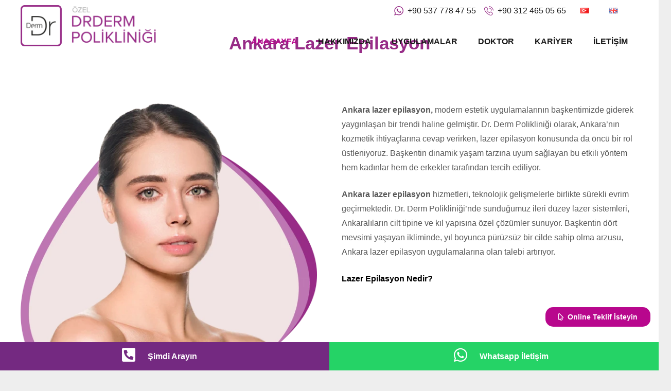

--- FILE ---
content_type: text/html; charset=UTF-8
request_url: https://www.drderm.com.tr/
body_size: 63582
content:
<!DOCTYPE HTML><html lang="tr-TR"><head><script data-no-optimize="1">var litespeed_docref=sessionStorage.getItem("litespeed_docref");litespeed_docref&&(Object.defineProperty(document,"referrer",{get:function(){return litespeed_docref}}),sessionStorage.removeItem("litespeed_docref"));</script> <meta charset="UTF-8"><link data-optimized="2" rel="stylesheet" href="https://www.drderm.com.tr/wp-content/litespeed/css/3c1a726f89194212e33f273e43f66330.css?ver=87e46" /><meta name='robots' content='index, follow, max-image-preview:large, max-snippet:-1, max-video-preview:-1' /><link rel="alternate" href="https://www.drderm.com.tr/" hreflang="tr" /><link rel="alternate" href="https://www.drderm.com.tr/en/home/" hreflang="en" /><title>Ankara Lazer Epilasyon - Lazer Epilasyon Ankara</title><meta name="description" content="Ankara lazer epilasyon, tekrarlanan seanslar sonrasında kıl köklerinin yok edilmesini ve bu sayede kalıcı epilasyonu sağlayan işlemlerdendir." /><link rel="canonical" href="https://www.drderm.com.tr/" /><meta property="og:locale" content="tr_TR" /><meta property="og:locale:alternate" content="en_GB" /><meta property="og:type" content="website" /><meta property="og:title" content="Ankara Lazer Epilasyon - Lazer Epilasyon Ankara" /><meta property="og:description" content="Ankara lazer epilasyon, tekrarlanan seanslar sonrasında kıl köklerinin yok edilmesini ve bu sayede kalıcı epilasyonu sağlayan işlemlerdendir." /><meta property="og:url" content="https://www.drderm.com.tr/" /><meta property="og:site_name" content="Dr. Derm Polikliniği" /><meta property="article:modified_time" content="2025-12-05T12:35:39+00:00" /><meta name="twitter:card" content="summary_large_image" /> <script type="application/ld+json" class="yoast-schema-graph">{"@context":"https://schema.org","@graph":[{"@type":"WebPage","@id":"https://www.drderm.com.tr/","url":"https://www.drderm.com.tr/","name":"Ankara Lazer Epilasyon - Lazer Epilasyon Ankara","isPartOf":{"@id":"https://www.drderm.com.tr/#website"},"datePublished":"2022-11-10T10:42:08+00:00","dateModified":"2025-12-05T12:35:39+00:00","description":"Ankara lazer epilasyon, tekrarlanan seanslar sonrasında kıl köklerinin yok edilmesini ve bu sayede kalıcı epilasyonu sağlayan işlemlerdendir.","breadcrumb":{"@id":"https://www.drderm.com.tr/#breadcrumb"},"inLanguage":"tr","potentialAction":[{"@type":"ReadAction","target":["https://www.drderm.com.tr/"]}]},{"@type":"BreadcrumbList","@id":"https://www.drderm.com.tr/#breadcrumb","itemListElement":[]},{"@type":"WebSite","@id":"https://www.drderm.com.tr/#website","url":"https://www.drderm.com.tr/","name":"Dr. Derm Polikliniği","description":"","potentialAction":[{"@type":"SearchAction","target":{"@type":"EntryPoint","urlTemplate":"https://www.drderm.com.tr/?s={search_term_string}"},"query-input":"required name=search_term_string"}],"inLanguage":"tr"}]}</script> <meta name="google-site-verification" content="M8moRBN5dpxeUuv1aWP3VpXfamlOYKB8-Jrz8Z2OPpA" /><link rel='dns-prefetch' href='//translate.google.com' /><link rel='dns-prefetch' href='//fonts.googleapis.com' /><link rel="alternate" type="application/rss+xml" title="Dr. Derm Polikliniği &raquo; beslemesi" href="https://www.drderm.com.tr/feed/" /><link rel="alternate" type="application/rss+xml" title="Dr. Derm Polikliniği &raquo; yorum beslemesi" href="https://www.drderm.com.tr/comments/feed/" /><meta name="viewport" content="width=device-width, initial-scale=1"><meta name="SKYPE_TOOLBAR" content="SKYPE_TOOLBAR_PARSER_COMPATIBLE"><meta name="theme-color" content="#f5f5f5"><meta property="og:title" content="Ankara Lazer Epilasyon - Lazer Epilasyon Ankara"><meta property="og:url" content="https://www.drderm.com.tr/"><meta property="og:locale" content="tr_TR"><meta property="og:site_name" content="Dr. Derm Polikliniği"><meta property="og:type" content="website"><meta property="og:image" content="https://www.drderm.com.tr/wp-content/uploads/2024/04/ankara-lazer-epilasyon-0011.webp" itemprop="image"><link rel="preload" href="https://www.drderm.com.tr/wp-content/uploads/2022/11/PlusJakartaSans_Complete.zip" as="font" type="font/zip" crossorigin> <script id="cookie-notice-front-js-before" type="litespeed/javascript">var cnArgs={"ajaxUrl":"https:\/\/www.drderm.com.tr\/wp-admin\/admin-ajax.php","nonce":"83cac890b7","hideEffect":"fade","position":"top","onScroll":!0,"onScrollOffset":100,"onClick":!0,"cookieName":"cookie_notice_accepted","cookieTime":2592000,"cookieTimeRejected":2592000,"globalCookie":!1,"redirection":!1,"cache":!0,"revokeCookies":!1,"revokeCookiesOpt":"automatic"}</script> <script type="litespeed/javascript" data-src='https://www.drderm.com.tr/wp-includes/js/jquery/jquery.min.js' id='jquery-core-js'></script> <link rel="https://api.w.org/" href="https://www.drderm.com.tr/wp-json/" /><link rel="alternate" type="application/json" href="https://www.drderm.com.tr/wp-json/wp/v2/pages/13844" /><link rel="EditURI" type="application/rsd+xml" title="RSD" href="https://www.drderm.com.tr/xmlrpc.php?rsd" /><meta name="generator" content="WordPress 6.3.7" /><link rel='shortlink' href='https://www.drderm.com.tr/' /><link rel="alternate" type="application/json+oembed" href="https://www.drderm.com.tr/wp-json/oembed/1.0/embed?url=https%3A%2F%2Fwww.drderm.com.tr%2F" /><link rel="alternate" type="text/xml+oembed" href="https://www.drderm.com.tr/wp-json/oembed/1.0/embed?url=https%3A%2F%2Fwww.drderm.com.tr%2F&#038;format=xml" /><style>#google_language_translator a{display:none!important;}div.skiptranslate.goog-te-gadget{display:inline!important;}.goog-te-gadget{color:transparent!important;}.goog-te-gadget{font-size:0px!important;}.goog-branding{display:none;}.goog-tooltip{display: none!important;}.goog-tooltip:hover{display: none!important;}.goog-text-highlight{background-color:transparent!important;border:none!important;box-shadow:none!important;}#google_language_translator select.goog-te-combo{color:#32373c;}div.skiptranslate{display:none!important;}body{top:0px!important;}#goog-gt-{display:none!important;}font font{background-color:transparent!important;box-shadow:none!important;position:initial!important;}#glt-translate-trigger{left:20px;right:auto;}#glt-translate-trigger > span{color:#ffffff;}#glt-translate-trigger{background:#f89406;}.goog-te-gadget .goog-te-combo{width:100%;}</style> <script type="litespeed/javascript">if(!/Android|webOS|iPhone|iPad|iPod|BlackBerry|IEMobile|Opera Mini/i.test(navigator.userAgent)){var root=document.getElementsByTagName('html')[0]
root.className+=" no-touch"}</script> <meta name="generator" content="Powered by WPBakery Page Builder - drag and drop page builder for WordPress."/><meta name="generator" content="Powered by Slider Revolution 6.6.13 - responsive, Mobile-Friendly Slider Plugin for WordPress with comfortable drag and drop interface." /><link rel="icon" href="https://www.drderm.com.tr/wp-content/uploads/2023/03/drderm-logo-favicon.png" sizes="32x32" /><link rel="icon" href="https://www.drderm.com.tr/wp-content/uploads/2023/03/drderm-logo-favicon.png" sizes="192x192" /><link rel="apple-touch-icon" href="https://www.drderm.com.tr/wp-content/uploads/2023/03/drderm-logo-favicon.png" /><meta name="msapplication-TileImage" content="https://www.drderm.com.tr/wp-content/uploads/2023/03/drderm-logo-favicon.png" /> <script type="litespeed/javascript">function setREVStartSize(e){window.RSIW=window.RSIW===undefined?window.innerWidth:window.RSIW;window.RSIH=window.RSIH===undefined?window.innerHeight:window.RSIH;try{var pw=document.getElementById(e.c).parentNode.offsetWidth,newh;pw=pw===0||isNaN(pw)||(e.l=="fullwidth"||e.layout=="fullwidth")?window.RSIW:pw;e.tabw=e.tabw===undefined?0:parseInt(e.tabw);e.thumbw=e.thumbw===undefined?0:parseInt(e.thumbw);e.tabh=e.tabh===undefined?0:parseInt(e.tabh);e.thumbh=e.thumbh===undefined?0:parseInt(e.thumbh);e.tabhide=e.tabhide===undefined?0:parseInt(e.tabhide);e.thumbhide=e.thumbhide===undefined?0:parseInt(e.thumbhide);e.mh=e.mh===undefined||e.mh==""||e.mh==="auto"?0:parseInt(e.mh,0);if(e.layout==="fullscreen"||e.l==="fullscreen")
newh=Math.max(e.mh,window.RSIH);else{e.gw=Array.isArray(e.gw)?e.gw:[e.gw];for(var i in e.rl)if(e.gw[i]===undefined||e.gw[i]===0)e.gw[i]=e.gw[i-1];e.gh=e.el===undefined||e.el===""||(Array.isArray(e.el)&&e.el.length==0)?e.gh:e.el;e.gh=Array.isArray(e.gh)?e.gh:[e.gh];for(var i in e.rl)if(e.gh[i]===undefined||e.gh[i]===0)e.gh[i]=e.gh[i-1];var nl=new Array(e.rl.length),ix=0,sl;e.tabw=e.tabhide>=pw?0:e.tabw;e.thumbw=e.thumbhide>=pw?0:e.thumbw;e.tabh=e.tabhide>=pw?0:e.tabh;e.thumbh=e.thumbhide>=pw?0:e.thumbh;for(var i in e.rl)nl[i]=e.rl[i]<window.RSIW?0:e.rl[i];sl=nl[0];for(var i in nl)if(sl>nl[i]&&nl[i]>0){sl=nl[i];ix=i}
var m=pw>(e.gw[ix]+e.tabw+e.thumbw)?1:(pw-(e.tabw+e.thumbw))/(e.gw[ix]);newh=(e.gh[ix]*m)+(e.tabh+e.thumbh)}
var el=document.getElementById(e.c);if(el!==null&&el)el.style.height=newh+"px";el=document.getElementById(e.c+"_wrapper");if(el!==null&&el){el.style.height=newh+"px";el.style.display="block"}}catch(e){console.log("Failure at Presize of Slider:"+e)}}</script> <noscript><style>.wpb_animate_when_almost_visible { opacity: 1; }</style></noscript><style id="us-icon-fonts">@font-face{font-display:block;font-style:normal;font-family:"fontawesome";font-weight:900;src:url("https://www.drderm.com.tr/wp-content/themes/Impreza/fonts/fa-solid-900.woff2?ver=8.16") format("woff2"),url("https://www.drderm.com.tr/wp-content/themes/Impreza/fonts/fa-solid-900.woff?ver=8.16") format("woff")}.fas{font-family:"fontawesome";font-weight:900}@font-face{font-display:block;font-style:normal;font-family:"fontawesome";font-weight:400;src:url("https://www.drderm.com.tr/wp-content/themes/Impreza/fonts/fa-regular-400.woff2?ver=8.16") format("woff2"),url("https://www.drderm.com.tr/wp-content/themes/Impreza/fonts/fa-regular-400.woff?ver=8.16") format("woff")}.far{font-family:"fontawesome";font-weight:400}@font-face{font-display:block;font-style:normal;font-family:"fontawesome";font-weight:300;src:url("https://www.drderm.com.tr/wp-content/themes/Impreza/fonts/fa-light-300.woff2?ver=8.16") format("woff2"),url("https://www.drderm.com.tr/wp-content/themes/Impreza/fonts/fa-light-300.woff?ver=8.16") format("woff")}.fal{font-family:"fontawesome";font-weight:300}@font-face{font-display:block;font-style:normal;font-family:"Font Awesome 5 Duotone";font-weight:900;src:url("https://www.drderm.com.tr/wp-content/themes/Impreza/fonts/fa-duotone-900.woff2?ver=8.16") format("woff2"),url("https://www.drderm.com.tr/wp-content/themes/Impreza/fonts/fa-duotone-900.woff?ver=8.16") format("woff")}.fad{font-family:"Font Awesome 5 Duotone";font-weight:900}.fad{position:relative}.fad:before{position:absolute}.fad:after{opacity:0.4}@font-face{font-display:block;font-style:normal;font-family:"Font Awesome 5 Brands";font-weight:400;src:url("https://www.drderm.com.tr/wp-content/themes/Impreza/fonts/fa-brands-400.woff2?ver=8.16") format("woff2"),url("https://www.drderm.com.tr/wp-content/themes/Impreza/fonts/fa-brands-400.woff?ver=8.16") format("woff")}.fab{font-family:"Font Awesome 5 Brands";font-weight:400}@font-face{font-display:block;font-style:normal;font-family:"Material Icons";font-weight:400;src:url("https://www.drderm.com.tr/wp-content/themes/Impreza/fonts/material-icons.woff2?ver=8.16") format("woff2"),url("https://www.drderm.com.tr/wp-content/themes/Impreza/fonts/material-icons.woff?ver=8.16") format("woff")}.material-icons{font-family:"Material Icons";font-weight:400}</style><style id="us-theme-options-css">:root{--color-header-middle-bg:#ffffff;--color-header-middle-bg-grad:#ffffff;--color-header-middle-text:#333333;--color-header-middle-text-hover:#b8078d;--color-header-transparent-bg:transparent;--color-header-transparent-bg-grad:transparent;--color-header-transparent-text:#1a1a1a;--color-header-transparent-text-hover:#333333;--color-chrome-toolbar:#f5f5f5;--color-chrome-toolbar-grad:#f5f5f5;--color-header-top-bg:#f5f5f5;--color-header-top-bg-grad:linear-gradient(0deg,#f5f5f5,#fff);--color-header-top-text:#333333;--color-header-top-text-hover:#b8078d;--color-header-top-transparent-bg:rgba(0,0,0,0.2);--color-header-top-transparent-bg-grad:rgba(0,0,0,0.2);--color-header-top-transparent-text:rgba(255,255,255,0.66);--color-header-top-transparent-text-hover:#ffffff;--color-content-bg:#ffffff;--color-content-bg-grad:#ffffff;--color-content-bg-alt:#f5f5f5;--color-content-bg-alt-grad:#f5f5f5;--color-content-border:#e8e8e8;--color-content-heading:#1a1a1a;--color-content-heading-grad:#1a1a1a;--color-content-text:#333333;--color-content-link:#b8078d;--color-content-link-hover:#7049ba;--color-content-primary:#e95095;--color-content-primary-grad:linear-gradient(135deg,#e95095,#7049ba);--color-content-secondary:#7049ba;--color-content-secondary-grad:linear-gradient(135deg,#7049ba,#e95095);--color-content-faded:#999999;--color-content-overlay:rgba(0,0,0,0.75);--color-content-overlay-grad:rgba(0,0,0,0.75);--color-alt-content-bg:#f5f5f5;--color-alt-content-bg-grad:#f5f5f5;--color-alt-content-bg-alt:#ffffff;--color-alt-content-bg-alt-grad:#ffffff;--color-alt-content-border:#dddddd;--color-alt-content-heading:#1a1a1a;--color-alt-content-heading-grad:#1a1a1a;--color-alt-content-text:#333333;--color-alt-content-link:#b8078d;--color-alt-content-link-hover:#7049ba;--color-alt-content-primary:#e95095;--color-alt-content-primary-grad:linear-gradient(135deg,#e95095,#7049ba);--color-alt-content-secondary:#7049ba;--color-alt-content-secondary-grad:linear-gradient(135deg,#7049ba,#e95095);--color-alt-content-faded:#999999;--color-alt-content-overlay:#e95095;--color-alt-content-overlay-grad:linear-gradient(135deg,#e95095,rgba(233,80,149,0.75));--color-footer-bg:#222222;--color-footer-bg-grad:#222222;--color-footer-bg-alt:#1a1a1a;--color-footer-bg-alt-grad:#1a1a1a;--color-footer-border:#333333;--color-footer-text:#808080;--color-footer-link:#808080;--color-footer-link-hover:#b8078d;--color-subfooter-bg:#1a1a1a;--color-subfooter-bg-grad:#1a1a1a;--color-subfooter-bg-alt:#222222;--color-subfooter-bg-alt-grad:#222222;--color-subfooter-border:#282828;--color-subfooter-text:#ffffff;--color-subfooter-link:#ffffff;--color-subfooter-link-hover:#c75aac;--color-content-primary-faded:rgba(233,80,149,0.15);--box-shadow:0 5px 15px rgba(0,0,0,.15);--box-shadow-up:0 -5px 15px rgba(0,0,0,.15);--site-content-width:1410px;--inputs-font-size:1rem;--inputs-height:2.8rem;--inputs-padding:0.8rem;--inputs-border-width:0px;--inputs-text-color:var(--color-content-text);--font-body:"Montserrat",sans-serif}.w-counter.color_primary .w-counter-value,.w-iconbox.color_primary.style_default .w-iconbox-icon i:not(.fad){background:var(--color-content-primary-grad);-webkit-background-clip:text;color:transparent}.w-counter.color_secondary .w-counter-value,.w-iconbox.color_secondary.style_default .w-iconbox-icon i:not(.fad){background:var(--color-content-secondary-grad);-webkit-background-clip:text;color:transparent}html,.l-header .widget,.menu-item-object-us_page_block{font-family:var(--font-body);font-weight:400;font-size:16px;line-height:28px}@font-face{font-display:swap;font-style:normal;font-family:"Plus Jakarta Sans";font-weight:400;src:url(/wp-content/uploads/2022/11/PlusJakartaSans_Complete.zip) format("zip")}h1{font-family:var(--font-h1);font-weight:400;font-size:32px;line-height:34px;letter-spacing:0em;margin-bottom:24px}h2{font-family:var(--font-h2);font-weight:400;font-size:32px;line-height:32px;letter-spacing:0em;margin-bottom:24px}h3{font-family:var(--font-h3);font-weight:400;font-size:26px;line-height:28px;letter-spacing:0em;margin-bottom:24px}.widgettitle,h4{font-family:var(--font-h4);font-weight:400;font-size:24px;line-height:26px;letter-spacing:0em;margin-bottom:24px}h5{font-family:var(--font-h5);font-weight:400;font-size:22px;line-height:24px;letter-spacing:0em;margin-bottom:24px}h6{font-family:var(--font-h6);font-weight:400;font-size:20px;line-height:22px;letter-spacing:0em;margin-bottom:24px}@media (max-width:600px){html{font-size:15px;line-height:26px}h1{font-size:32px}h1.vc_custom_heading:not([class*="us_custom_"]){font-size:32px!important}h2{font-size:32px}h2.vc_custom_heading:not([class*="us_custom_"]){font-size:32px!important}h3{font-size:26px}h3.vc_custom_heading:not([class*="us_custom_"]){font-size:26px!important}.widgettitle,h4{font-size:24px}h4.vc_custom_heading:not([class*="us_custom_"]){font-size:24px!important}h5{font-size:22px}h5.vc_custom_heading:not([class*="us_custom_"]){font-size:22px!important}h6{font-size:20px}h6.vc_custom_heading:not([class*="us_custom_"]){font-size:20px!important}}body{background:#eeeeee}.l-canvas.type_boxed,.l-canvas.type_boxed .l-subheader,.l-canvas.type_boxed~.l-footer{max-width:1300px}@media (max-width:1490px){.l-main .aligncenter{max-width:calc(100vw - 5rem)}}.wpb_text_column:not(:last-child){margin-bottom:1.5rem}.l-sidebar{width:25%}.l-content{width:70%}@media (min-width:1381px){body.usb_preview .hide_on_default{opacity:0.25!important}.vc_hidden-lg,body:not(.usb_preview) .hide_on_default{display:none!important}.default_align_left{text-align:left}.default_align_right{text-align:right}.default_align_center{text-align:center}.w-hwrapper>.default_align_justify,.default_align_justify>.w-btn{width:100%}}@media (min-width:1025px) and (max-width:1380px){body.usb_preview .hide_on_laptops{opacity:0.25!important}.vc_hidden-md,body:not(.usb_preview) .hide_on_laptops{display:none!important}.laptops_align_left{text-align:left}.laptops_align_right{text-align:right}.laptops_align_center{text-align:center}.w-hwrapper>.laptops_align_justify,.laptops_align_justify>.w-btn{width:100%}}@media (min-width:601px) and (max-width:1024px){body.usb_preview .hide_on_tablets{opacity:0.25!important}.vc_hidden-sm,body:not(.usb_preview) .hide_on_tablets{display:none!important}.tablets_align_left{text-align:left}.tablets_align_right{text-align:right}.tablets_align_center{text-align:center}.w-hwrapper>.tablets_align_justify,.tablets_align_justify>.w-btn{width:100%}}@media (max-width:600px){body.usb_preview .hide_on_mobiles{opacity:0.25!important}.vc_hidden-xs,body:not(.usb_preview) .hide_on_mobiles{display:none!important}.mobiles_align_left{text-align:left}.mobiles_align_right{text-align:right}.mobiles_align_center{text-align:center}.w-hwrapper>.mobiles_align_justify,.mobiles_align_justify>.w-btn{width:100%}}@media (max-width:600px){.g-cols.type_default>div[class*="vc_col-xs-"]{margin-top:1rem;margin-bottom:1rem}.g-cols>div:not([class*="vc_col-xs-"]){width:100%;margin:0 0 1.5rem}.g-cols.reversed>div:last-of-type{order:-1}.g-cols.type_boxes>div,.g-cols.reversed>div:first-child,.g-cols:not(.reversed)>div:last-child,.g-cols>div.has_bg_color{margin-bottom:0}.vc_col-xs-1{width:8.3333%}.vc_col-xs-2{width:16.6666%}.vc_col-xs-1\/5{width:20%}.vc_col-xs-3{width:25%}.vc_col-xs-4{width:33.3333%}.vc_col-xs-2\/5{width:40%}.vc_col-xs-5{width:41.6666%}.vc_col-xs-6{width:50%}.vc_col-xs-7{width:58.3333%}.vc_col-xs-3\/5{width:60%}.vc_col-xs-8{width:66.6666%}.vc_col-xs-9{width:75%}.vc_col-xs-4\/5{width:80%}.vc_col-xs-10{width:83.3333%}.vc_col-xs-11{width:91.6666%}.vc_col-xs-12{width:100%}.vc_col-xs-offset-0{margin-left:0}.vc_col-xs-offset-1{margin-left:8.3333%}.vc_col-xs-offset-2{margin-left:16.6666%}.vc_col-xs-offset-1\/5{margin-left:20%}.vc_col-xs-offset-3{margin-left:25%}.vc_col-xs-offset-4{margin-left:33.3333%}.vc_col-xs-offset-2\/5{margin-left:40%}.vc_col-xs-offset-5{margin-left:41.6666%}.vc_col-xs-offset-6{margin-left:50%}.vc_col-xs-offset-7{margin-left:58.3333%}.vc_col-xs-offset-3\/5{margin-left:60%}.vc_col-xs-offset-8{margin-left:66.6666%}.vc_col-xs-offset-9{margin-left:75%}.vc_col-xs-offset-4\/5{margin-left:80%}.vc_col-xs-offset-10{margin-left:83.3333%}.vc_col-xs-offset-11{margin-left:91.6666%}.vc_col-xs-offset-12{margin-left:100%}}@media (min-width:601px){.vc_col-sm-1{width:8.3333%}.vc_col-sm-2{width:16.6666%}.vc_col-sm-1\/5{width:20%}.vc_col-sm-3{width:25%}.vc_col-sm-4{width:33.3333%}.vc_col-sm-2\/5{width:40%}.vc_col-sm-5{width:41.6666%}.vc_col-sm-6{width:50%}.vc_col-sm-7{width:58.3333%}.vc_col-sm-3\/5{width:60%}.vc_col-sm-8{width:66.6666%}.vc_col-sm-9{width:75%}.vc_col-sm-4\/5{width:80%}.vc_col-sm-10{width:83.3333%}.vc_col-sm-11{width:91.6666%}.vc_col-sm-12{width:100%}.vc_col-sm-offset-0{margin-left:0}.vc_col-sm-offset-1{margin-left:8.3333%}.vc_col-sm-offset-2{margin-left:16.6666%}.vc_col-sm-offset-1\/5{margin-left:20%}.vc_col-sm-offset-3{margin-left:25%}.vc_col-sm-offset-4{margin-left:33.3333%}.vc_col-sm-offset-2\/5{margin-left:40%}.vc_col-sm-offset-5{margin-left:41.6666%}.vc_col-sm-offset-6{margin-left:50%}.vc_col-sm-offset-7{margin-left:58.3333%}.vc_col-sm-offset-3\/5{margin-left:60%}.vc_col-sm-offset-8{margin-left:66.6666%}.vc_col-sm-offset-9{margin-left:75%}.vc_col-sm-offset-4\/5{margin-left:80%}.vc_col-sm-offset-10{margin-left:83.3333%}.vc_col-sm-offset-11{margin-left:91.6666%}.vc_col-sm-offset-12{margin-left:100%}}@media (min-width:1025px){.vc_col-md-1{width:8.3333%}.vc_col-md-2{width:16.6666%}.vc_col-md-1\/5{width:20%}.vc_col-md-3{width:25%}.vc_col-md-4{width:33.3333%}.vc_col-md-2\/5{width:40%}.vc_col-md-5{width:41.6666%}.vc_col-md-6{width:50%}.vc_col-md-7{width:58.3333%}.vc_col-md-3\/5{width:60%}.vc_col-md-8{width:66.6666%}.vc_col-md-9{width:75%}.vc_col-md-4\/5{width:80%}.vc_col-md-10{width:83.3333%}.vc_col-md-11{width:91.6666%}.vc_col-md-12{width:100%}.vc_col-md-offset-0{margin-left:0}.vc_col-md-offset-1{margin-left:8.3333%}.vc_col-md-offset-2{margin-left:16.6666%}.vc_col-md-offset-1\/5{margin-left:20%}.vc_col-md-offset-3{margin-left:25%}.vc_col-md-offset-4{margin-left:33.3333%}.vc_col-md-offset-2\/5{margin-left:40%}.vc_col-md-offset-5{margin-left:41.6666%}.vc_col-md-offset-6{margin-left:50%}.vc_col-md-offset-7{margin-left:58.3333%}.vc_col-md-offset-3\/5{margin-left:60%}.vc_col-md-offset-8{margin-left:66.6666%}.vc_col-md-offset-9{margin-left:75%}.vc_col-md-offset-4\/5{margin-left:80%}.vc_col-md-offset-10{margin-left:83.3333%}.vc_col-md-offset-11{margin-left:91.6666%}.vc_col-md-offset-12{margin-left:100%}}@media (min-width:1381px){.vc_col-lg-1{width:8.3333%}.vc_col-lg-2{width:16.6666%}.vc_col-lg-1\/5{width:20%}.vc_col-lg-3{width:25%}.vc_col-lg-4{width:33.3333%}.vc_col-lg-2\/5{width:40%}.vc_col-lg-5{width:41.6666%}.vc_col-lg-6{width:50%}.vc_col-lg-7{width:58.3333%}.vc_col-lg-3\/5{width:60%}.vc_col-lg-8{width:66.6666%}.vc_col-lg-9{width:75%}.vc_col-lg-4\/5{width:80%}.vc_col-lg-10{width:83.3333%}.vc_col-lg-11{width:91.6666%}.vc_col-lg-12{width:100%}.vc_col-lg-offset-0{margin-left:0}.vc_col-lg-offset-1{margin-left:8.3333%}.vc_col-lg-offset-2{margin-left:16.6666%}.vc_col-lg-offset-1\/5{margin-left:20%}.vc_col-lg-offset-3{margin-left:25%}.vc_col-lg-offset-4{margin-left:33.3333%}.vc_col-lg-offset-2\/5{margin-left:40%}.vc_col-lg-offset-5{margin-left:41.6666%}.vc_col-lg-offset-6{margin-left:50%}.vc_col-lg-offset-7{margin-left:58.3333%}.vc_col-lg-offset-3\/5{margin-left:60%}.vc_col-lg-offset-8{margin-left:66.6666%}.vc_col-lg-offset-9{margin-left:75%}.vc_col-lg-offset-4\/5{margin-left:80%}.vc_col-lg-offset-10{margin-left:83.3333%}.vc_col-lg-offset-11{margin-left:91.6666%}.vc_col-lg-offset-12{margin-left:100%}}@media (min-width:601px) and (max-width:1024px){.g-cols.via_flex.type_default>div[class*="vc_col-md-"],.g-cols.via_flex.type_default>div[class*="vc_col-lg-"]{margin-top:1rem;margin-bottom:1rem}}@media (min-width:1025px) and (max-width:1380px){.g-cols.via_flex.type_default>div[class*="vc_col-lg-"]{margin-top:1rem;margin-bottom:1rem}}@media (max-width:899px){.l-canvas{overflow:hidden}.g-cols.stacking_default.reversed>div:last-of-type{order:-1}.g-cols.stacking_default.via_flex>div:not([class*="vc_col-xs"]){width:100%;margin:0 0 1.5rem}.g-cols.stacking_default.via_grid.mobiles-cols_1{grid-template-columns:100%}.g-cols.stacking_default.via_flex.type_boxes>div,.g-cols.stacking_default.via_flex.reversed>div:first-child,.g-cols.stacking_default.via_flex:not(.reversed)>div:last-child,.g-cols.stacking_default.via_flex>div.has_bg_color{margin-bottom:0}.g-cols.stacking_default.via_flex.type_default>.wpb_column.stretched{margin-left:-1rem;margin-right:-1rem}.g-cols.stacking_default.via_grid.mobiles-cols_1>.wpb_column.stretched,.g-cols.stacking_default.via_flex.type_boxes>.wpb_column.stretched{margin-left:-2.5rem;margin-right:-2.5rem;width:auto}.vc_column-inner.type_sticky>.wpb_wrapper,.vc_column_container.type_sticky>.vc_column-inner{top:0!important}}@media (min-width:900px){body:not(.rtl) .l-section.for_sidebar.at_left>div>.l-sidebar,.rtl .l-section.for_sidebar.at_right>div>.l-sidebar{order:-1}.vc_column_container.type_sticky>.vc_column-inner,.vc_column-inner.type_sticky>.wpb_wrapper{position:-webkit-sticky;position:sticky}.l-section.type_sticky{position:-webkit-sticky;position:sticky;top:0;z-index:11;transform:translateZ(0); transition:top 0.3s cubic-bezier(.78,.13,.15,.86) 0.1s}.header_hor .l-header.post_fixed.sticky_auto_hide{z-index:12}.admin-bar .l-section.type_sticky{top:32px}.l-section.type_sticky>.l-section-h{transition:padding-top 0.3s}.header_hor .l-header.pos_fixed:not(.down)~.l-main .l-section.type_sticky:not(:first-of-type){top:var(--header-sticky-height)}.admin-bar.header_hor .l-header.pos_fixed:not(.down)~.l-main .l-section.type_sticky:not(:first-of-type){top:calc( var(--header-sticky-height) + 32px )}.header_hor .l-header.pos_fixed.sticky:not(.down)~.l-main .l-section.type_sticky:first-of-type>.l-section-h{padding-top:var(--header-sticky-height)}.header_hor.headerinpos_bottom .l-header.pos_fixed.sticky:not(.down)~.l-main .l-section.type_sticky:first-of-type>.l-section-h{padding-bottom:var(--header-sticky-height)!important}}@media screen and (min-width:1490px){.g-cols.via_flex.type_default>.wpb_column.stretched:first-of-type{margin-left:calc( var(--site-content-width) / 2 + 0px / 2 + 1.5rem - 50vw)}.g-cols.via_flex.type_default>.wpb_column.stretched:last-of-type{margin-right:calc( var(--site-content-width) / 2 + 0px / 2 + 1.5rem - 50vw)}.l-main .alignfull, .w-separator.width_screen,.g-cols.via_grid>.wpb_column.stretched:first-of-type,.g-cols.via_flex.type_boxes>.wpb_column.stretched:first-of-type{margin-left:calc( var(--site-content-width) / 2 + 0px / 2 - 50vw )}.l-main .alignfull, .w-separator.width_screen,.g-cols.via_grid>.wpb_column.stretched:last-of-type,.g-cols.via_flex.type_boxes>.wpb_column.stretched:last-of-type{margin-right:calc( var(--site-content-width) / 2 + 0px / 2 - 50vw )}}@media (max-width:600px){.w-form-row.for_submit[style*=btn-size-mobiles] .w-btn{font-size:var(--btn-size-mobiles)!important}}a,button,input[type="submit"],.ui-slider-handle{outline:none!important}.w-toplink,.w-header-show{background:rgba(0,0,0,0.3)}.no-touch .w-toplink.active:hover,.no-touch .w-header-show:hover{background:var(--color-content-primary-grad)}button[type="submit"]:not(.w-btn),input[type="submit"]:not(.w-btn),.us-nav-style_1>*,.navstyle_1>.owl-nav button,.us-btn-style_1{font-family:var(--font-body);font-size:1rem;line-height:1.2!important;font-weight:700;font-style:normal;text-transform:none;letter-spacing:0em;border-radius:0.3em;padding:0.8em 1.8em;background:#008ec2;border-color:transparent;color:#ffffff!important;box-shadow:0px 0em 0em 0px rgba(0,0,0,0.2)}button[type="submit"]:not(.w-btn):before,input[type="submit"]:not(.w-btn),.us-nav-style_1>*:before,.navstyle_1>.owl-nav button:before,.us-btn-style_1:before{border-width:2px}.no-touch button[type="submit"]:not(.w-btn):hover,.no-touch input[type="submit"]:not(.w-btn):hover,.us-nav-style_1>span.current,.no-touch .us-nav-style_1>a:hover,.no-touch .navstyle_1>.owl-nav button:hover,.no-touch .us-btn-style_1:hover{box-shadow:0px 0em 0em 0px rgba(0,0,0,0.2);background:#00b9eb;border-color:transparent;color:#ffffff!important}.us-nav-style_1>*{min-width:calc(1.2em + 2 * 0.8em)}.us-nav-style_2>*,.navstyle_2>.owl-nav button,.us-btn-style_2{font-family:var(--font-body);font-size:1rem;line-height:1.2!important;font-weight:700;font-style:normal;text-transform:none;letter-spacing:0em;border-radius:0.3em;padding:0.8em 1.8em;background:#e8e8e8;border-color:transparent;color:#333333!important;box-shadow:0px 0em 0em 0px rgba(0,0,0,0.2)}.us-nav-style_2>*:before,.navstyle_2>.owl-nav button:before,.us-btn-style_2:before{border-width:2px}.us-nav-style_2>span.current,.no-touch .us-nav-style_2>a:hover,.no-touch .navstyle_2>.owl-nav button:hover,.no-touch .us-btn-style_2:hover{box-shadow:0px 0em 0em 0px rgba(0,0,0,0.2);background:#333333;border-color:transparent;color:#ffffff!important}.us-nav-style_2>*{min-width:calc(1.2em + 2 * 0.8em)}.us-nav-style_14>*,.navstyle_14>.owl-nav button,.us-btn-style_14{font-family:var(--font-body);font-size:1rem;line-height:1.20!important;font-weight:700;font-style:normal;text-transform:none;letter-spacing:0em;border-radius:1.5em;padding:0.8em 1.8em;background:#e8e8e8;border-color:transparent;color:#333333!important;box-shadow:0px 0em 0em 0px rgba(0,0,0,0.2)}.us-nav-style_14>*:before,.navstyle_14>.owl-nav button:before,.us-btn-style_14:before{border-width:2px}.us-nav-style_14>span.current,.no-touch .us-nav-style_14>a:hover,.no-touch .navstyle_14>.owl-nav button:hover,.no-touch .us-btn-style_14:hover{box-shadow:0px 0em 0em 0px rgba(0,0,0,0.2);background:#333333;border-color:transparent;color:#ffffff!important}.us-nav-style_14>*{min-width:calc(1.20em + 2 * 0.8em)}.us-nav-style_3>*,.navstyle_3>.owl-nav button,.us-btn-style_3{font-family:var(--font-body);font-size:1rem;line-height:1.2!important;font-weight:400;font-style:normal;text-transform:none;letter-spacing:0em;border-radius:0.3em;padding:0.8em 1.8em;background:transparent;border-color:transparent;color:#b8078d!important;box-shadow:0px 0em 0em 0px rgba(0,0,0,0.2)}.us-nav-style_3>*:before,.navstyle_3>.owl-nav button:before,.us-btn-style_3:before{border-width:2px}.us-nav-style_3>span.current,.no-touch .us-nav-style_3>a:hover,.no-touch .navstyle_3>.owl-nav button:hover,.no-touch .us-btn-style_3:hover{box-shadow:0px 0em 0em 0px rgba(0,0,0,0.2);background:transparent;border-color:transparent;color:#b8078d!important}.us-nav-style_3>*{min-width:calc(1.2em + 2 * 0.8em)}.us-nav-style_5>*,.navstyle_5>.owl-nav button,.us-btn-style_5{font-family:var(--font-body);font-size:1rem;line-height:1.20!important;font-weight:400;font-style:normal;text-transform:none;letter-spacing:0em;border-radius:0.3em;padding:0.8em 1.8em;background:#b8078d;border-color:transparent;color:#ffffff!important;box-shadow:0px 0em 0em 0px rgba(0,0,0,0.2)}.us-nav-style_5>*:before,.navstyle_5>.owl-nav button:before,.us-btn-style_5:before{border-width:2px}.us-nav-style_5>span.current,.no-touch .us-nav-style_5>a:hover,.no-touch .navstyle_5>.owl-nav button:hover,.no-touch .us-btn-style_5:hover{box-shadow:0px 0em 0em 0px rgba(0,0,0,0.2);background:#f527c3;border-color:transparent;color:#ffffff!important}.us-nav-style_5>*{min-width:calc(1.20em + 2 * 0.8em)}.us-nav-style_4>*,.navstyle_4>.owl-nav button,.us-btn-style_4{font-family:var(--font-body);font-size:1rem;line-height:1.2!important;font-weight:400;font-style:normal;text-transform:none;letter-spacing:0em;border-radius:1.5em;padding:0.8em 1.8em;background:#ffffff;border-color:transparent;color:#3bbf13!important;box-shadow:0px 0em 0em 0px rgba(0,0,0,0.2)}.us-nav-style_4>*:before,.navstyle_4>.owl-nav button:before,.us-btn-style_4:before{border-width:2px}.us-nav-style_4>span.current,.no-touch .us-nav-style_4>a:hover,.no-touch .navstyle_4>.owl-nav button:hover,.no-touch .us-btn-style_4:hover{box-shadow:0px 0em 0em 0px rgba(0,0,0,0.2);background:#f5f5f5;border-color:transparent;color:#297a10!important}.us-nav-style_4>*{min-width:calc(1.2em + 2 * 0.8em)}.us-nav-style_6>*,.navstyle_6>.owl-nav button,.us-btn-style_6{font-family:var(--font-body);font-size:1rem;line-height:1.2!important;font-weight:400;font-style:normal;text-transform:none;letter-spacing:0em;border-radius:1.3em;padding:1em 1.3em;background:transparent;border-color:#f5f5f5;color:#ffffff!important;box-shadow:0px 0em 0em 0px rgba(0,0,0,0.2)}.us-nav-style_6>*:before,.navstyle_6>.owl-nav button:before,.us-btn-style_6:before{border-width:2px}.us-nav-style_6>span.current,.no-touch .us-nav-style_6>a:hover,.no-touch .navstyle_6>.owl-nav button:hover,.no-touch .us-btn-style_6:hover{box-shadow:0px 0em 0em 0px rgba(0,0,0,0.2);background:transparent;border-color:#f5f5f5;color:var(--color-header-middle-text-hover)!important}.us-nav-style_6>*{min-width:calc(1.2em + 2 * 1em)}.us-nav-style_7>*,.navstyle_7>.owl-nav button,.us-btn-style_7{font-family:var(--font-body);font-size:1rem;line-height:1.20!important;font-weight:400;font-style:normal;text-transform:none;letter-spacing:0em;border-radius:1.6em;padding:1em 2.3em;background:transparent;border-color:#999999;color:#000000!important;box-shadow:0px 0em 0em 0px rgba(0,0,0,0.2)}.us-nav-style_7>*:before,.navstyle_7>.owl-nav button:before,.us-btn-style_7:before{border-width:2px}.us-nav-style_7>span.current,.no-touch .us-nav-style_7>a:hover,.no-touch .navstyle_7>.owl-nav button:hover,.no-touch .us-btn-style_7:hover{box-shadow:0px 0em 0em 0px rgba(0,0,0,0.2);background:transparent;border-color:#999999;color:var(--color-header-middle-text-hover)!important}.us-nav-style_7>*{min-width:calc(1.20em + 2 * 1em)}.us-nav-style_9>*,.navstyle_9>.owl-nav button,.us-btn-style_9{font-family:var(--font-body);font-size:1rem;line-height:1.20!important;font-weight:400;font-style:normal;text-transform:none;letter-spacing:0em;border-radius:1.6em;padding:1em 2.3em;background:transparent;border-color:#128c7e;color:#128c7e!important;box-shadow:0px 0em 0em 0px rgba(0,0,0,0.2)}.us-nav-style_9>*:before,.navstyle_9>.owl-nav button:before,.us-btn-style_9:before{border-width:2px}.us-nav-style_9>span.current,.no-touch .us-nav-style_9>a:hover,.no-touch .navstyle_9>.owl-nav button:hover,.no-touch .us-btn-style_9:hover{box-shadow:0px 0em 0em 0px rgba(0,0,0,0.2);background:#128c7e;border-color:#128c7e;color:#ffffff!important}.us-nav-style_9>*{min-width:calc(1.20em + 2 * 1em)}.us-nav-style_10>*,.navstyle_10>.owl-nav button,.us-btn-style_10{font-family:var(--font-body);font-size:1rem;line-height:1.20!important;font-weight:400;font-style:normal;text-transform:none;letter-spacing:0em;border-radius:1.6em;padding:1em 2.3em;background:transparent;border-color:#972c87;color:#972c87!important;box-shadow:0px 0em 0em 0px rgba(0,0,0,0.2)}.us-nav-style_10>*:before,.navstyle_10>.owl-nav button:before,.us-btn-style_10:before{border-width:2px}.us-nav-style_10>span.current,.no-touch .us-nav-style_10>a:hover,.no-touch .navstyle_10>.owl-nav button:hover,.no-touch .us-btn-style_10:hover{box-shadow:0px 0em 0em 0px rgba(0,0,0,0.2);background:#972c87;border-color:#972c87;color:#ffffff!important}.us-nav-style_10>*{min-width:calc(1.20em + 2 * 1em)}.us-nav-style_8>*,.navstyle_8>.owl-nav button,.us-btn-style_8{font-family:var(--font-body);font-size:1rem;line-height:1.20!important;font-weight:400;font-style:normal;text-transform:none;letter-spacing:0em;border-radius:1.8em;padding:0.8em 3em;background:transparent;border-color:#972c87;color:#972c87!important;box-shadow:0px 0em 0em 0px rgba(0,0,0,0.2)}.us-nav-style_8>*:before,.navstyle_8>.owl-nav button:before,.us-btn-style_8:before{border-width:2px}.us-nav-style_8>span.current,.no-touch .us-nav-style_8>a:hover,.no-touch .navstyle_8>.owl-nav button:hover,.no-touch .us-btn-style_8:hover{box-shadow:0px 0em 0em 0px rgba(0,0,0,0.2);background:#972c87;border-color:#972c87;color:#ffffff!important}.us-nav-style_8>*{min-width:calc(1.20em + 2 * 0.8em)}.us-nav-style_11>*,.navstyle_11>.owl-nav button,.us-btn-style_11{font-family:var(--font-body);font-size:1rem;line-height:1.20!important;font-weight:400;font-style:normal;text-transform:none;letter-spacing:0em;border-radius:1.1em;padding:0.8em 2.2em;background:#972c87;border-color:#972c87;color:#ffffff!important;box-shadow:0px 0em 0em 0px rgba(0,0,0,0.2)}.us-nav-style_11>*:before,.navstyle_11>.owl-nav button:before,.us-btn-style_11:before{border-width:2px}.us-nav-style_11>span.current,.no-touch .us-nav-style_11>a:hover,.no-touch .navstyle_11>.owl-nav button:hover,.no-touch .us-btn-style_11:hover{box-shadow:0px 0em 0em 0px rgba(0,0,0,0.2);background:#ffffff;border-color:#972c87;color:#972c87!important}.us-nav-style_11>*{min-width:calc(1.20em + 2 * 0.8em)}.us-nav-style_12>*,.navstyle_12>.owl-nav button,.us-btn-style_12{font-family:var(--font-body);font-size:1rem;line-height:1.20!important;font-weight:400;font-style:normal;text-transform:none;letter-spacing:0em;border-radius:0;padding:0.8em 2.2em;background:#972c87;border-color:transparent;color:#ffffff!important;box-shadow:0px 0em 0em 0px rgba(0,0,0,0.2)}.us-nav-style_12>*:before,.navstyle_12>.owl-nav button:before,.us-btn-style_12:before{border-width:0px}.us-nav-style_12>span.current,.no-touch .us-nav-style_12>a:hover,.no-touch .navstyle_12>.owl-nav button:hover,.no-touch .us-btn-style_12:hover{box-shadow:0px 0em 0em 0px rgba(0,0,0,0.2);background:#ab0983;border-color:transparent;color:#ffffff!important}.us-nav-style_12>*{min-width:calc(1.20em + 2 * 0.8em)}.us-nav-style_13>*,.navstyle_13>.owl-nav button,.us-btn-style_13{font-family:var(--font-body);font-size:1rem;line-height:1.20!important;font-weight:400;font-style:normal;text-transform:none;letter-spacing:0em;border-radius:0;padding:0.8em 2.2em;background:#129945;border-color:transparent;color:#ffffff!important;box-shadow:0px 0em 0em 0px rgba(0,0,0,0.2)}.us-nav-style_13>*:before,.navstyle_13>.owl-nav button:before,.us-btn-style_13:before{border-width:0px}.us-nav-style_13>span.current,.no-touch .us-nav-style_13>a:hover,.no-touch .navstyle_13>.owl-nav button:hover,.no-touch .us-btn-style_13:hover{box-shadow:0px 0em 0em 0px rgba(0,0,0,0.2);background:#075E54;border-color:transparent;color:#ffffff!important}.us-nav-style_13>*{min-width:calc(1.20em + 2 * 0.8em)}.w-filter.state_desktop.style_drop_default .w-filter-item-title,.select2-selection,select,textarea,input:not([type="submit"]),.w-form-checkbox,.w-form-radio{font-weight:400;letter-spacing:0em;border-radius:0.3rem;background:var(--color-content-bg-alt);border-color:var(--color-content-border);color:var(--color-content-text);box-shadow:0px 1px 0px 0px rgba(0,0,0,0.08) inset}.w-filter.state_desktop.style_drop_default .w-filter-item-title:focus,.select2-container--open .select2-selection,select:focus,textarea:focus,input:not([type="submit"]):focus,input:focus + .w-form-checkbox,input:focus + .w-form-radio{box-shadow:0px 0px 0px 2px var(--color-content-primary)}.w-form-row.move_label .w-form-row-label{font-size:1rem;top:calc(2.8rem/2 + 0px - 0.7em);margin:0 0.8rem;background-color:var(--color-content-bg-alt);color:var(--color-content-text)}.w-form-row.with_icon.move_label .w-form-row-label{margin-left:calc(1.6em + 0.8rem)}.color_alternate input:not([type="submit"]),.color_alternate textarea,.color_alternate select,.color_alternate .w-form-checkbox,.color_alternate .w-form-radio,.color_alternate .move_label .w-form-row-label{background:var(--color-alt-content-bg-alt-grad)}.color_footer-top input:not([type="submit"]),.color_footer-top textarea,.color_footer-top select,.color_footer-top .w-form-checkbox,.color_footer-top .w-form-radio,.color_footer-top .w-form-row.move_label .w-form-row-label{background:var(--color-subfooter-bg-alt-grad)}.color_footer-bottom input:not([type="submit"]),.color_footer-bottom textarea,.color_footer-bottom select,.color_footer-bottom .w-form-checkbox,.color_footer-bottom .w-form-radio,.color_footer-bottom .w-form-row.move_label .w-form-row-label{background:var(--color-footer-bg-alt-grad)}.color_alternate input:not([type="submit"]),.color_alternate textarea,.color_alternate select,.color_alternate .w-form-checkbox,.color_alternate .w-form-radio{border-color:var(--color-alt-content-border)}.color_footer-top input:not([type="submit"]),.color_footer-top textarea,.color_footer-top select,.color_footer-top .w-form-checkbox,.color_footer-top .w-form-radio{border-color:var(--color-subfooter-border)}.color_footer-bottom input:not([type="submit"]),.color_footer-bottom textarea,.color_footer-bottom select,.color_footer-bottom .w-form-checkbox,.color_footer-bottom .w-form-radio{border-color:var(--color-footer-border)}.color_alternate input:not([type="submit"]),.color_alternate textarea,.color_alternate select,.color_alternate .w-form-checkbox,.color_alternate .w-form-radio,.color_alternate .w-form-row-field>i,.color_alternate .w-form-row-field:after,.color_alternate .widget_search form:after,.color_footer-top input:not([type="submit"]),.color_footer-top textarea,.color_footer-top select,.color_footer-top .w-form-checkbox,.color_footer-top .w-form-radio,.color_footer-top .w-form-row-field>i,.color_footer-top .w-form-row-field:after,.color_footer-top .widget_search form:after,.color_footer-bottom input:not([type="submit"]),.color_footer-bottom textarea,.color_footer-bottom select,.color_footer-bottom .w-form-checkbox,.color_footer-bottom .w-form-radio,.color_footer-bottom .w-form-row-field>i,.color_footer-bottom .w-form-row-field:after,.color_footer-bottom .widget_search form:after{color:inherit}.leaflet-default-icon-path{background-image:url(https://www.drderm.com.tr/wp-content/themes/Impreza/common/css/vendor/images/marker-icon.png)}</style><style id="us-header-css">.l-subheader.at_middle,.l-subheader.at_middle .w-dropdown-list,.l-subheader.at_middle .type_mobile .w-nav-list.level_1{background:var(--color-header-middle-bg);color:var(--color-header-middle-text)}.no-touch .l-subheader.at_middle a:hover,.no-touch .l-header.bg_transparent .l-subheader.at_middle .w-dropdown.opened a:hover{color:var(--color-header-middle-text-hover)}.l-header.bg_transparent:not(.sticky) .l-subheader.at_middle{background:transparent;color:var(--color-header-transparent-text)}.no-touch .l-header.bg_transparent:not(.sticky) .at_middle .w-cart-link:hover,.no-touch .l-header.bg_transparent:not(.sticky) .at_middle .w-text a:hover,.no-touch .l-header.bg_transparent:not(.sticky) .at_middle .w-html a:hover,.no-touch .l-header.bg_transparent:not(.sticky) .at_middle .w-nav>a:hover,.no-touch .l-header.bg_transparent:not(.sticky) .at_middle .w-menu a:hover,.no-touch .l-header.bg_transparent:not(.sticky) .at_middle .w-search>a:hover,.no-touch .l-header.bg_transparent:not(.sticky) .at_middle .w-dropdown a:hover,.no-touch .l-header.bg_transparent:not(.sticky) .at_middle .type_desktop .menu-item.level_1:hover>a{color:var(--color-header-middle-text-hover)}.header_ver .l-header{background:var(--color-header-middle-bg);color:var(--color-header-middle-text)}@media (min-width:901px){.hidden_for_default{display:none!important}.l-subheader.at_top{display:none}.l-subheader.at_bottom{display:none}.l-header{position:relative;z-index:111;width:100%}.l-subheader{margin:0 auto}.l-subheader.width_full{padding-left:1.5rem;padding-right:1.5rem}.l-subheader-h{display:flex;align-items:center;position:relative;margin:0 auto;max-width:var(--site-content-width,1200px);height:inherit}.w-header-show{display:none}.l-header.pos_fixed{position:fixed;left:0}.l-header.pos_fixed:not(.notransition) .l-subheader{transition-property:transform,background,box-shadow,line-height,height;transition-duration:.3s;transition-timing-function:cubic-bezier(.78,.13,.15,.86)}.headerinpos_bottom.sticky_first_section .l-header.pos_fixed{position:fixed!important}.header_hor .l-header.sticky_auto_hide{transition:transform .3s cubic-bezier(.78,.13,.15,.86) .1s}.header_hor .l-header.sticky_auto_hide.down{transform:translateY(-110%)}.l-header.bg_transparent:not(.sticky) .l-subheader{box-shadow:none!important;background:none}.l-header.bg_transparent~.l-main .l-section.width_full.height_auto:first-of-type>.l-section-h{padding-top:0!important;padding-bottom:0!important}.l-header.pos_static.bg_transparent{position:absolute;left:0}.l-subheader.width_full .l-subheader-h{max-width:none!important}.l-header.shadow_thin .l-subheader.at_middle,.l-header.shadow_thin .l-subheader.at_bottom{box-shadow:0 1px 0 rgba(0,0,0,0.08)}.l-header.shadow_wide .l-subheader.at_middle,.l-header.shadow_wide .l-subheader.at_bottom{box-shadow:0 3px 5px -1px rgba(0,0,0,0.1),0 2px 1px -1px rgba(0,0,0,0.05)}.header_hor .l-subheader-cell>.w-cart{margin-left:0;margin-right:0}:root{--header-height:100px;--header-sticky-height:90px}.l-header:before{content:'100'}.l-header.sticky:before{content:'90'}.l-subheader.at_top{line-height:40px;height:40px}.l-header.sticky .l-subheader.at_top{line-height:30px;height:30px}.l-subheader.at_middle{line-height:100px;height:100px}.l-header.sticky .l-subheader.at_middle{line-height:90px;height:90px}.l-subheader.at_bottom{line-height:50px;height:50px}.l-header.sticky .l-subheader.at_bottom{line-height:50px;height:50px}.headerinpos_above .l-header.pos_fixed{overflow:hidden;transition:transform 0.3s;transform:translate3d(0,-100%,0)}.headerinpos_above .l-header.pos_fixed.sticky{overflow:visible;transform:none}.headerinpos_above .l-header.pos_fixed~.l-section>.l-section-h,.headerinpos_above .l-header.pos_fixed~.l-main .l-section:first-of-type>.l-section-h{padding-top:0!important}.headerinpos_below .l-header.pos_fixed:not(.sticky){position:absolute;top:100%}.headerinpos_below .l-header.pos_fixed~.l-main>.l-section:first-of-type>.l-section-h{padding-top:0!important}.headerinpos_below .l-header.pos_fixed~.l-main .l-section.full_height:nth-of-type(2){min-height:100vh}.headerinpos_below .l-header.pos_fixed~.l-main>.l-section:nth-of-type(2)>.l-section-h{padding-top:var(--header-height)}.headerinpos_bottom .l-header.pos_fixed:not(.sticky){position:absolute;top:100vh}.headerinpos_bottom .l-header.pos_fixed~.l-main>.l-section:first-of-type>.l-section-h{padding-top:0!important}.headerinpos_bottom .l-header.pos_fixed~.l-main>.l-section:first-of-type>.l-section-h{padding-bottom:var(--header-height)}.headerinpos_bottom .l-header.pos_fixed.bg_transparent~.l-main .l-section.valign_center:not(.height_auto):first-of-type>.l-section-h{top:calc( var(--header-height) / 2 )}.headerinpos_bottom .l-header.pos_fixed:not(.sticky) .w-cart-dropdown,.headerinpos_bottom .l-header.pos_fixed:not(.sticky) .w-nav.type_desktop .w-nav-list.level_2{bottom:100%;transform-origin:0 100%}.headerinpos_bottom .l-header.pos_fixed:not(.sticky) .w-nav.type_mobile.m_layout_dropdown .w-nav-list.level_1{top:auto;bottom:100%;box-shadow:var(--box-shadow-up)}.headerinpos_bottom .l-header.pos_fixed:not(.sticky) .w-nav.type_desktop .w-nav-list.level_3,.headerinpos_bottom .l-header.pos_fixed:not(.sticky) .w-nav.type_desktop .w-nav-list.level_4{top:auto;bottom:0;transform-origin:0 100%}.headerinpos_bottom .l-header.pos_fixed:not(.sticky) .w-dropdown-list{top:auto;bottom:-0.4em;padding-top:0.4em;padding-bottom:2.4em}.admin-bar .l-header.pos_static.bg_solid~.l-main .l-section.full_height:first-of-type{min-height:calc( 100vh - var(--header-height) - 32px )}.admin-bar .l-header.pos_fixed:not(.sticky_auto_hide)~.l-main .l-section.full_height:not(:first-of-type){min-height:calc( 100vh - var(--header-sticky-height) - 32px )}.admin-bar.headerinpos_below .l-header.pos_fixed~.l-main .l-section.full_height:nth-of-type(2){min-height:calc(100vh - 32px)}}@media (min-width:1025px) and (max-width:900px){.hidden_for_laptops{display:none!important}.l-subheader.at_top{display:none}.l-subheader.at_bottom{display:none}.l-header{position:relative;z-index:111;width:100%}.l-subheader{margin:0 auto}.l-subheader.width_full{padding-left:1.5rem;padding-right:1.5rem}.l-subheader-h{display:flex;align-items:center;position:relative;margin:0 auto;max-width:var(--site-content-width,1200px);height:inherit}.w-header-show{display:none}.l-header.pos_fixed{position:fixed;left:0}.l-header.pos_fixed:not(.notransition) .l-subheader{transition-property:transform,background,box-shadow,line-height,height;transition-duration:.3s;transition-timing-function:cubic-bezier(.78,.13,.15,.86)}.headerinpos_bottom.sticky_first_section .l-header.pos_fixed{position:fixed!important}.header_hor .l-header.sticky_auto_hide{transition:transform .3s cubic-bezier(.78,.13,.15,.86) .1s}.header_hor .l-header.sticky_auto_hide.down{transform:translateY(-110%)}.l-header.bg_transparent:not(.sticky) .l-subheader{box-shadow:none!important;background:none}.l-header.bg_transparent~.l-main .l-section.width_full.height_auto:first-of-type>.l-section-h{padding-top:0!important;padding-bottom:0!important}.l-header.pos_static.bg_transparent{position:absolute;left:0}.l-subheader.width_full .l-subheader-h{max-width:none!important}.l-header.shadow_thin .l-subheader.at_middle,.l-header.shadow_thin .l-subheader.at_bottom{box-shadow:0 1px 0 rgba(0,0,0,0.08)}.l-header.shadow_wide .l-subheader.at_middle,.l-header.shadow_wide .l-subheader.at_bottom{box-shadow:0 3px 5px -1px rgba(0,0,0,0.1),0 2px 1px -1px rgba(0,0,0,0.05)}.header_hor .l-subheader-cell>.w-cart{margin-left:0;margin-right:0}:root{--header-height:100px;--header-sticky-height:80px}.l-header:before{content:'100'}.l-header.sticky:before{content:'80'}.l-subheader.at_top{line-height:40px;height:40px}.l-header.sticky .l-subheader.at_top{line-height:20px;height:20px}.l-subheader.at_middle{line-height:100px;height:100px}.l-header.sticky .l-subheader.at_middle{line-height:80px;height:80px}.l-subheader.at_bottom{line-height:50px;height:50px}.l-header.sticky .l-subheader.at_bottom{line-height:50px;height:50px}.headerinpos_above .l-header.pos_fixed{overflow:hidden;transition:transform 0.3s;transform:translate3d(0,-100%,0)}.headerinpos_above .l-header.pos_fixed.sticky{overflow:visible;transform:none}.headerinpos_above .l-header.pos_fixed~.l-section>.l-section-h,.headerinpos_above .l-header.pos_fixed~.l-main .l-section:first-of-type>.l-section-h{padding-top:0!important}.headerinpos_below .l-header.pos_fixed:not(.sticky){position:absolute;top:100%}.headerinpos_below .l-header.pos_fixed~.l-main>.l-section:first-of-type>.l-section-h{padding-top:0!important}.headerinpos_below .l-header.pos_fixed~.l-main .l-section.full_height:nth-of-type(2){min-height:100vh}.headerinpos_below .l-header.pos_fixed~.l-main>.l-section:nth-of-type(2)>.l-section-h{padding-top:var(--header-height)}.headerinpos_bottom .l-header.pos_fixed:not(.sticky){position:absolute;top:100vh}.headerinpos_bottom .l-header.pos_fixed~.l-main>.l-section:first-of-type>.l-section-h{padding-top:0!important}.headerinpos_bottom .l-header.pos_fixed~.l-main>.l-section:first-of-type>.l-section-h{padding-bottom:var(--header-height)}.headerinpos_bottom .l-header.pos_fixed.bg_transparent~.l-main .l-section.valign_center:not(.height_auto):first-of-type>.l-section-h{top:calc( var(--header-height) / 2 )}.headerinpos_bottom .l-header.pos_fixed:not(.sticky) .w-cart-dropdown,.headerinpos_bottom .l-header.pos_fixed:not(.sticky) .w-nav.type_desktop .w-nav-list.level_2{bottom:100%;transform-origin:0 100%}.headerinpos_bottom .l-header.pos_fixed:not(.sticky) .w-nav.type_mobile.m_layout_dropdown .w-nav-list.level_1{top:auto;bottom:100%;box-shadow:var(--box-shadow-up)}.headerinpos_bottom .l-header.pos_fixed:not(.sticky) .w-nav.type_desktop .w-nav-list.level_3,.headerinpos_bottom .l-header.pos_fixed:not(.sticky) .w-nav.type_desktop .w-nav-list.level_4{top:auto;bottom:0;transform-origin:0 100%}.headerinpos_bottom .l-header.pos_fixed:not(.sticky) .w-dropdown-list{top:auto;bottom:-0.4em;padding-top:0.4em;padding-bottom:2.4em}.admin-bar .l-header.pos_static.bg_solid~.l-main .l-section.full_height:first-of-type{min-height:calc( 100vh - var(--header-height) - 32px )}.admin-bar .l-header.pos_fixed:not(.sticky_auto_hide)~.l-main .l-section.full_height:not(:first-of-type){min-height:calc( 100vh - var(--header-sticky-height) - 32px )}.admin-bar.headerinpos_below .l-header.pos_fixed~.l-main .l-section.full_height:nth-of-type(2){min-height:calc(100vh - 32px)}}@media (min-width:601px) and (max-width:1024px){.hidden_for_tablets{display:none!important}.l-subheader.at_top{display:none}.l-subheader.at_bottom{display:none}.l-header{position:relative;z-index:111;width:100%}.l-subheader{margin:0 auto}.l-subheader.width_full{padding-left:1.5rem;padding-right:1.5rem}.l-subheader-h{display:flex;align-items:center;position:relative;margin:0 auto;max-width:var(--site-content-width,1200px);height:inherit}.w-header-show{display:none}.l-header.pos_fixed{position:fixed;left:0}.l-header.pos_fixed:not(.notransition) .l-subheader{transition-property:transform,background,box-shadow,line-height,height;transition-duration:.3s;transition-timing-function:cubic-bezier(.78,.13,.15,.86)}.headerinpos_bottom.sticky_first_section .l-header.pos_fixed{position:fixed!important}.header_hor .l-header.sticky_auto_hide{transition:transform .3s cubic-bezier(.78,.13,.15,.86) .1s}.header_hor .l-header.sticky_auto_hide.down{transform:translateY(-110%)}.l-header.bg_transparent:not(.sticky) .l-subheader{box-shadow:none!important;background:none}.l-header.bg_transparent~.l-main .l-section.width_full.height_auto:first-of-type>.l-section-h{padding-top:0!important;padding-bottom:0!important}.l-header.pos_static.bg_transparent{position:absolute;left:0}.l-subheader.width_full .l-subheader-h{max-width:none!important}.l-header.shadow_thin .l-subheader.at_middle,.l-header.shadow_thin .l-subheader.at_bottom{box-shadow:0 1px 0 rgba(0,0,0,0.08)}.l-header.shadow_wide .l-subheader.at_middle,.l-header.shadow_wide .l-subheader.at_bottom{box-shadow:0 3px 5px -1px rgba(0,0,0,0.1),0 2px 1px -1px rgba(0,0,0,0.05)}.header_hor .l-subheader-cell>.w-cart{margin-left:0;margin-right:0}:root{--header-height:80px;--header-sticky-height:60px}.l-header:before{content:'80'}.l-header.sticky:before{content:'60'}.l-subheader.at_top{line-height:40px;height:40px}.l-header.sticky .l-subheader.at_top{line-height:40px;height:40px}.l-subheader.at_middle{line-height:80px;height:80px}.l-header.sticky .l-subheader.at_middle{line-height:60px;height:60px}.l-subheader.at_bottom{line-height:50px;height:50px}.l-header.sticky .l-subheader.at_bottom{line-height:50px;height:50px}}@media (max-width:600px){.hidden_for_mobiles{display:none!important}.l-subheader.at_top{display:none}.l-subheader.at_bottom{display:none}.l-header{position:relative;z-index:111;width:100%}.l-subheader{margin:0 auto}.l-subheader.width_full{padding-left:1.5rem;padding-right:1.5rem}.l-subheader-h{display:flex;align-items:center;position:relative;margin:0 auto;max-width:var(--site-content-width,1200px);height:inherit}.w-header-show{display:none}.l-header.pos_fixed{position:fixed;left:0}.l-header.pos_fixed:not(.notransition) .l-subheader{transition-property:transform,background,box-shadow,line-height,height;transition-duration:.3s;transition-timing-function:cubic-bezier(.78,.13,.15,.86)}.headerinpos_bottom.sticky_first_section .l-header.pos_fixed{position:fixed!important}.header_hor .l-header.sticky_auto_hide{transition:transform .3s cubic-bezier(.78,.13,.15,.86) .1s}.header_hor .l-header.sticky_auto_hide.down{transform:translateY(-110%)}.l-header.bg_transparent:not(.sticky) .l-subheader{box-shadow:none!important;background:none}.l-header.bg_transparent~.l-main .l-section.width_full.height_auto:first-of-type>.l-section-h{padding-top:0!important;padding-bottom:0!important}.l-header.pos_static.bg_transparent{position:absolute;left:0}.l-subheader.width_full .l-subheader-h{max-width:none!important}.l-header.shadow_thin .l-subheader.at_middle,.l-header.shadow_thin .l-subheader.at_bottom{box-shadow:0 1px 0 rgba(0,0,0,0.08)}.l-header.shadow_wide .l-subheader.at_middle,.l-header.shadow_wide .l-subheader.at_bottom{box-shadow:0 3px 5px -1px rgba(0,0,0,0.1),0 2px 1px -1px rgba(0,0,0,0.05)}.header_hor .l-subheader-cell>.w-cart{margin-left:0;margin-right:0}:root{--header-height:60px;--header-sticky-height:60px}.l-header:before{content:'60'}.l-header.sticky:before{content:'60'}.l-subheader.at_top{line-height:40px;height:40px}.l-header.sticky .l-subheader.at_top{line-height:40px;height:40px}.l-subheader.at_middle{line-height:60px;height:60px}.l-header.sticky .l-subheader.at_middle{line-height:60px;height:60px}.l-subheader.at_bottom{line-height:50px;height:50px}.l-header.sticky .l-subheader.at_bottom{line-height:50px;height:50px}}@media (min-width:901px){.ush_image_1{height:80px!important}.l-header.sticky .ush_image_1{height:70px!important}}@media (min-width:1025px) and (max-width:900px){.ush_image_1{height:30px!important}.l-header.sticky .ush_image_1{height:30px!important}}@media (min-width:601px) and (max-width:1024px){.ush_image_1{height:50px!important}.l-header.sticky .ush_image_1{height:60px!important}}@media (max-width:600px){.ush_image_1{height:40px!important}.l-header.sticky .ush_image_1{height:30px!important}}@media (min-width:901px){.ush_image_2{height:18px!important}.l-header.sticky .ush_image_2{height:18px!important}}@media (min-width:1025px) and (max-width:900px){.ush_image_2{height:30px!important}.l-header.sticky .ush_image_2{height:30px!important}}@media (min-width:601px) and (max-width:1024px){.ush_image_2{height:18px!important}.l-header.sticky .ush_image_2{height:18px!important}}@media (max-width:600px){.ush_image_2{height:18px!important}.l-header.sticky .ush_image_2{height:18px!important}}@media (min-width:901px){.ush_image_3{height:18px!important}.l-header.sticky .ush_image_3{height:18px!important}}@media (min-width:1025px) and (max-width:900px){.ush_image_3{height:30px!important}.l-header.sticky .ush_image_3{height:30px!important}}@media (min-width:601px) and (max-width:1024px){.ush_image_3{height:18px!important}.l-header.sticky .ush_image_3{height:18px!important}}@media (max-width:600px){.ush_image_3{height:18px!important}.l-header.sticky .ush_image_3{height:18px!important}}.header_hor .ush_menu_2.type_desktop .menu-item.level_1>a:not(.w-btn){padding-left:20px;padding-right:20px}.header_hor .ush_menu_2.type_desktop .menu-item.level_1>a.w-btn{margin-left:20px;margin-right:20px}.header_hor .ush_menu_2.type_desktop.align-edges>.w-nav-list.level_1{margin-left:-20px;margin-right:-20px}.header_ver .ush_menu_2.type_desktop .menu-item.level_1>a:not(.w-btn){padding-top:20px;padding-bottom:20px}.header_ver .ush_menu_2.type_desktop .menu-item.level_1>a.w-btn{margin-top:20px;margin-bottom:20px}.ush_menu_2.type_desktop .menu-item:not(.level_1){font-size:1rem}.ush_menu_2.type_mobile .w-nav-anchor.level_1,.ush_menu_2.type_mobile .w-nav-anchor.level_1 + .w-nav-arrow{font-size:1.1rem}.ush_menu_2.type_mobile .w-nav-anchor:not(.level_1),.ush_menu_2.type_mobile .w-nav-anchor:not(.level_1) + .w-nav-arrow{font-size:0.9rem}@media (min-width:901px){.ush_menu_2 .w-nav-icon{font-size:24px}}@media (min-width:1025px) and (max-width:900px){.ush_menu_2 .w-nav-icon{font-size:32px}}@media (min-width:601px) and (max-width:1024px){.ush_menu_2 .w-nav-icon{font-size:24px}}@media (max-width:600px){.ush_menu_2 .w-nav-icon{font-size:24px}}.ush_menu_2 .w-nav-icon>div{border-width:3px}@media screen and (max-width:899px){.w-nav.ush_menu_2>.w-nav-list.level_1{display:none}.ush_menu_2 .w-nav-control{display:block}}.ush_menu_2 .w-nav-item.level_1>a:not(.w-btn):focus,.no-touch .ush_menu_2 .w-nav-item.level_1.opened>a:not(.w-btn),.no-touch .ush_menu_2 .w-nav-item.level_1:hover>a:not(.w-btn){background:transparent;color:var(--color-header-middle-text-hover)}.ush_menu_2 .w-nav-item.level_1.current-menu-item>a:not(.w-btn),.ush_menu_2 .w-nav-item.level_1.current-menu-ancestor>a:not(.w-btn),.ush_menu_2 .w-nav-item.level_1.current-page-ancestor>a:not(.w-btn){background:transparent;color:#b8078d}.l-header.bg_transparent:not(.sticky) .ush_menu_2.type_desktop .w-nav-item.level_1.current-menu-item>a:not(.w-btn),.l-header.bg_transparent:not(.sticky) .ush_menu_2.type_desktop .w-nav-item.level_1.current-menu-ancestor>a:not(.w-btn),.l-header.bg_transparent:not(.sticky) .ush_menu_2.type_desktop .w-nav-item.level_1.current-page-ancestor>a:not(.w-btn){background:transparent;color:#b8078d}.ush_menu_2 .w-nav-list:not(.level_1){background:var(--color-header-middle-bg);color:var(--color-header-middle-text)}.no-touch .ush_menu_2 .w-nav-item:not(.level_1)>a:focus,.no-touch .ush_menu_2 .w-nav-item:not(.level_1):hover>a{background:transparent;color:var(--color-header-middle-text-hover)}.ush_menu_2 .w-nav-item:not(.level_1).current-menu-item>a,.ush_menu_2 .w-nav-item:not(.level_1).current-menu-ancestor>a,.ush_menu_2 .w-nav-item:not(.level_1).current-page-ancestor>a{background:transparent;color:var(--color-header-middle-text-hover)}.header_hor .ush_menu_1.type_desktop .menu-item.level_1>a:not(.w-btn){padding-left:20px;padding-right:20px}.header_hor .ush_menu_1.type_desktop .menu-item.level_1>a.w-btn{margin-left:20px;margin-right:20px}.header_hor .ush_menu_1.type_desktop.align-edges>.w-nav-list.level_1{margin-left:-20px;margin-right:-20px}.header_ver .ush_menu_1.type_desktop .menu-item.level_1>a:not(.w-btn){padding-top:20px;padding-bottom:20px}.header_ver .ush_menu_1.type_desktop .menu-item.level_1>a.w-btn{margin-top:20px;margin-bottom:20px}.ush_menu_1.type_desktop .menu-item:not(.level_1){font-size:1rem}.ush_menu_1.type_mobile .w-nav-anchor.level_1,.ush_menu_1.type_mobile .w-nav-anchor.level_1 + .w-nav-arrow{font-size:1.1rem}.ush_menu_1.type_mobile .w-nav-anchor:not(.level_1),.ush_menu_1.type_mobile .w-nav-anchor:not(.level_1) + .w-nav-arrow{font-size:0.9rem}@media (min-width:901px){.ush_menu_1 .w-nav-icon{font-size:36px}}@media (min-width:1025px) and (max-width:900px){.ush_menu_1 .w-nav-icon{font-size:32px}}@media (min-width:601px) and (max-width:1024px){.ush_menu_1 .w-nav-icon{font-size:28px}}@media (max-width:600px){.ush_menu_1 .w-nav-icon{font-size:24px}}.ush_menu_1 .w-nav-icon>div{border-width:3px}@media screen and (max-width:-1px){.w-nav.ush_menu_1>.w-nav-list.level_1{display:none}.ush_menu_1 .w-nav-control{display:block}}.ush_menu_1 .w-nav-item.level_1>a:not(.w-btn):focus,.no-touch .ush_menu_1 .w-nav-item.level_1.opened>a:not(.w-btn),.no-touch .ush_menu_1 .w-nav-item.level_1:hover>a:not(.w-btn){background:transparent;color:var(--color-header-middle-text-hover)}.ush_menu_1 .w-nav-item.level_1.current-menu-item>a:not(.w-btn),.ush_menu_1 .w-nav-item.level_1.current-menu-ancestor>a:not(.w-btn),.ush_menu_1 .w-nav-item.level_1.current-page-ancestor>a:not(.w-btn){background:transparent;color:var(--color-header-middle-text-hover)}.l-header.bg_transparent:not(.sticky) .ush_menu_1.type_desktop .w-nav-item.level_1.current-menu-item>a:not(.w-btn),.l-header.bg_transparent:not(.sticky) .ush_menu_1.type_desktop .w-nav-item.level_1.current-menu-ancestor>a:not(.w-btn),.l-header.bg_transparent:not(.sticky) .ush_menu_1.type_desktop .w-nav-item.level_1.current-page-ancestor>a:not(.w-btn){background:transparent;color:var(--color-header-transparent-text-hover)}.ush_menu_1 .w-nav-list:not(.level_1){background:var(--color-header-middle-bg);color:var(--color-header-middle-text)}.no-touch .ush_menu_1 .w-nav-item:not(.level_1)>a:focus,.no-touch .ush_menu_1 .w-nav-item:not(.level_1):hover>a{background:transparent;color:var(--color-header-middle-text-hover)}.ush_menu_1 .w-nav-item:not(.level_1).current-menu-item>a,.ush_menu_1 .w-nav-item:not(.level_1).current-menu-ancestor>a,.ush_menu_1 .w-nav-item:not(.level_1).current-page-ancestor>a{background:transparent;color:var(--color-header-middle-text-hover)}.ush_menu_2{font-size:16px!important;line-height:46px!important;font-weight:700!important;text-transform:uppercase!important}.ush_hwrapper_3{position:relative!important;left:-20px!important}</style><style id="us-custom-css">.mnt-offer-circle{position:fixed;bottom:80px;z-index:10;right:15px;background-color:#b8098d;border-radius:15px;padding:5px 15px}.mnt-offer-circle a{color:#ffffff;font-size:14px;line-height:18px;font-weight:700}.mnt-offer-circle a:hover,.mnt-offer-circle a:focus{color:#e8e8e8}.mnt-offer-circle a i{padding-right:5px}.content-column{padding:0px 15px;margin-bottom:1rem}.kucuk{font-size:14px}.blog-ortala .aligncenter{margin:1.5rem auto!important}.horizontal-form-btn{margin-top:4px}.plr-15{padding:0px 15px}@media (max-width:767px){.mt-m-0{margin-top:0!important}.mnt-offer-circle{bottom:115px;right:2px}}.row{width:100%;display:inline-flex}.col-6{width:50%}.text-center{text-align:center}.background-w{background-color:#25d366;opacity:0.9}.background-i{background-color:#E1306C;opacity:0.9}.background-w a,.background-w i,.background-i a,.background-i i{color:#ffffff}.fixed-bottom-social{position:fixed;bottom:0;width:100%;z-index:10}.background-w a,.background-i a{font-size:22px;line-height:32px;font-weight:500}.background-w a:hover,.background-i a:hover{color:#f0f0f0}.col-padding{padding:10px}@media (max-width:767px){.background-w a,.background-i a{font-size:16px;line-height:28px}}.soruformu{width:100%;height:auto;align-items:center;justify-content:center;-webkit-box-shadow:0 10px 30px 0 rgb(20 121 255 / 25%);box-shadow:0 10px 30px 0 rgb(184 7 141 / 10%);-webkit-transition:all 0.15s ease-in-out;transition:all 0.15s ease-in-out}.grecaptcha-badge{opacity:0!important}.w-form-row-field>i{color:#972c87!important}</style> <script type="litespeed/javascript">(function(w,d,s,l,i){w[l]=w[l]||[];w[l].push({'gtm.start':new Date().getTime(),event:'gtm.js'});var f=d.getElementsByTagName(s)[0],j=d.createElement(s),dl=l!='dataLayer'?'&l='+l:'';j.async=!0;j.src='https://www.googletagmanager.com/gtm.js?id='+i+dl;f.parentNode.insertBefore(j,f)})(window,document,'script','dataLayer','GTM-WGTV5Q62')</script> <style type="text/css" data-type="usb_post_custom_css">.w-filter.state_desktop.style_drop_default .w-filter-item-title, .select2-selection, select, textarea, input:not([type="submit"]), .w-form-checkbox, .w-form-radio{
    background: #ffffff !important;
}</style><style id="us-design-options-css">.us_custom_2858450e{margin-top:-100px!important}.us_custom_70707c8c{color:#972c87!important;font-size:35px!important;line-height:40px!important;font-weight:700!important}.us_custom_01cc64f9{color:#595959!important;font-size:16px!important;line-height:28px!important;font-weight:300!important}.us_custom_ad65e33a{color:#414141!important;font-family:"Plus Jakarta Sans"!important;font-weight:500!important;font-size:14px!important}.us_custom_213e151c{border-radius:20px!important}.us_custom_08f8f373{font-size:30px!important;line-height:45px!important}.us_custom_6669f7fe{color:#128c7e!important;font-family:"Plus Jakarta Sans"!important;font-weight:500!important;font-size:14px!important}.us_custom_8bb7efd6{color:#972c87!important;font-family:"Plus Jakarta Sans"!important;font-weight:500!important;font-size:14px!important}.us_custom_c45ec09c{margin-bottom:-10px!important}.us_custom_d2199d32{margin-top:30px!important}.us_custom_9661ac6b{margin-top:10px!important;font-size:20px!important}.us_custom_6df4bc3a{color:#ffffff!important}.us_custom_32a55478{color:#ffffff!important;text-align:center!important;font-size:20px!important}.us_custom_a21e2f40{color:#ffffff!important;font-weight:600!important;position:fixed!important;left:0px!important;bottom:50px!important;right:0px!important;z-index:3!important}.us_custom_c355e95f{width:100%!important;margin:0px!important;padding:0px 10px 10px 10px!important}.us_custom_908390b9{margin-bottom:20px!important;margin-right:30px!important}.us_custom_133a7c4b{text-align:center!important;font-size:14px!important;font-weight:600!important;width:100%!important;border-radius:15px!important}.us_custom_a2a1201b{text-align:center!important;font-size:12px!important;font-weight:500!important;width:100%!important;border-radius:15px!important}.us_custom_bfdd4f04{color:#ffffff!important;font-weight:700!important;position:fixed!important;left:0px!important;bottom:-5px!important;right:0px!important;z-index:10!important}.us_custom_57f5615c{padding:0px!important}.us_custom_b3cc41f9{text-align:center!important;font-size:20px!important;font-weight:700!important;width:100%!important;padding:15px!important}.us_custom_0fb0f71f{padding-left:0px!important}.us_custom_014217d2{font-size:20px!important;font-weight:700!important;margin-top:4px!important;padding:15px!important}.us_custom_dfe4aaa7{position:fixed!important;left:0px!important;bottom:0px!important;right:0px!important;z-index:10!important}.us_custom_f77c4fa6{margin:0px!important}.us_custom_2dca833f{text-align:center!important;font-size:16px!important;font-weight:600!important;width:100%!important}.us_custom_df456efa{font-size:16px!important;font-weight:600!important}.us_custom_32e7faa1{color:#ffffff!important;font-weight:700!important;position:fixed!important;left:0px!important;bottom:0px!important;right:0px!important;z-index:3!important}.us_custom_b5d0c45a{width:100%!important;padding:10px!important;background:#742981!important}.us_custom_7b3faf8f{width:100%!important;padding:10px!important;background:#25D366!important}.us_custom_9d336616{color:#ffffff!important;font-weight:600!important;position:fixed!important;left:0px!important;bottom:0px!important;right:0px!important;z-index:3!important}.us_custom_2bd09a27{width:100%!important;margin-left:0px!important;margin-right:0px!important;padding:10px!important}.us_custom_00846a26{margin-left:0px!important;margin-right:0px!important}.us_custom_37cc58f4{min-width:50%!important;margin-left:0px!important;margin-right:0px!important;padding:10px!important;background:#742981!important}.us_custom_d53c3ddd{min-width:50%!important;margin-left:0px!important;margin-right:0px!important;padding:10px!important;background:#25D366!important}@media (min-width:601px) and (max-width:1024px){.us_custom_2858450e{margin-top:-100px!important}}@media (max-width:600px){.us_custom_2858450e{margin-top:-60px!important}.us_custom_a21e2f40{max-width:100%!important}.us_custom_bfdd4f04{max-width:100%!important}.us_custom_32e7faa1{max-width:100%!important}.us_custom_9d336616{max-width:100%!important}}</style></head><body data-rsssl=1 class="home page-template-default page page-id-13844 l-body Impreza_8.16 us-core_8.16.1 header_hor headerinpos_top state_default cookies-not-set wpb-js-composer js-comp-ver-6.11.0 vc_responsive" itemscope itemtype="https://schema.org/WebPage"><div class="l-canvas type_wide"><header id="page-header" class="l-header pos_fixed shadow_none bg_transparent id_13848" itemscope itemtype="https://schema.org/WPHeader"><div class="l-subheader at_middle"><div class="l-subheader-h"><div class="l-subheader-cell at_left"><div class="w-image ush_image_1 with_transparent"><a href="/" aria-label="Bağlantı" class="w-image-h"><img data-lazyloaded="1" src="[data-uri]" width="260" height="79" data-src="https://www.drderm.com.tr/wp-content/uploads/2022/11/dr-derm-logo.png" class="attachment-full size-full" alt="" decoding="async" /><img data-lazyloaded="1" src="[data-uri]" width="260" height="79" data-src="https://www.drderm.com.tr/wp-content/uploads/2022/11/dr-derm-logo.png" class="attachment-full size-full" alt="" decoding="async" /></a></div></div><div class="l-subheader-cell at_center"></div><div class="l-subheader-cell at_right"><div class="w-vwrapper hidden_for_tablets hidden_for_mobiles ush_vwrapper_1 align_right valign_middle"><div class="w-hwrapper hidden_for_mobiles ush_hwrapper_3 align_left valign_middle" style="--hwrapper-gap:0.5rem"><div class="w-image ush_image_2"><div class="w-image-h"><img data-lazyloaded="1" src="[data-uri]" width="18" height="18" data-src="https://www.drderm.com.tr/wp-content/uploads/2022/11/whatsapp.png" class="attachment-full size-full" alt="" decoding="async" /></div></div><div class="w-vwrapper ush_vwrapper_3 align_left valign_top" style="--vwrapper-gap:0.3rem"><div class="w-text hidden_for_tablets ush_text_3 nowrap"><a href="https://wa.me/905377784755" class="w-text-h"><span class="w-text-value">+90 537 778 47 55</span></a></div></div><div class="w-vwrapper ush_vwrapper_4 align_left valign_top" style="--vwrapper-gap:0.9rem"></div><div class="w-image ush_image_3"><div class="w-image-h"><img data-lazyloaded="1" src="[data-uri]" width="18" height="18" data-src="https://www.drderm.com.tr/wp-content/uploads/2022/11/phone.png" class="attachment-full size-full" alt="" decoding="async" /></div></div><div class="w-vwrapper hidden_for_tablets hidden_for_mobiles ush_vwrapper_2 align_center valign_top" style="--vwrapper-gap:0.3rem"><div class="w-text ush_text_4 nowrap"><a href="tel:+90 312 465 05 65" class="w-text-h"><span class="w-text-value">+90 312 465 05 65</span></a></div></div><nav class="w-nav type_desktop ush_menu_1 height_full dropdown_height m_align_none m_layout_dropdown" itemscope itemtype="https://schema.org/SiteNavigationElement"><a class="w-nav-control" aria-label="Menü" href="#"><div class="w-nav-icon"><div></div></div></a><ul class="w-nav-list level_1 hide_for_mobiles hover_simple"><li id="menu-item-15098-tr" class="lang-item lang-item-30 lang-item-tr current-lang lang-item-first menu-item menu-item-type-custom menu-item-object-custom current_page_item menu-item-home w-nav-item level_1 menu-item-15098-tr"><a class="w-nav-anchor level_1" href="https://www.drderm.com.tr/"><span class="w-nav-title"><img src="[data-uri]" alt="Türkçe" width="16" height="11" style="width: 16px; height: 11px;" /></span><span class="w-nav-arrow"></span></a></li><li id="menu-item-15098-en" class="lang-item lang-item-41 lang-item-en menu-item menu-item-type-custom menu-item-object-custom w-nav-item level_1 menu-item-15098-en"><a class="w-nav-anchor level_1" href="https://www.drderm.com.tr/en/home/"><span class="w-nav-title"><img src="[data-uri]" alt="English" width="16" height="11" style="width: 16px; height: 11px;" /></span><span class="w-nav-arrow"></span></a></li><li class="w-nav-close"></li></ul><div class="w-nav-options hidden" onclick='return {&quot;mobileWidth&quot;:0,&quot;mobileBehavior&quot;:1}'></div></nav></div><div class="w-hwrapper ush_hwrapper_2 align_right valign_top"><nav class="w-nav type_desktop ush_menu_2 height_full dropdown_height m_align_left m_layout_dropdown" itemscope itemtype="https://schema.org/SiteNavigationElement"><a class="w-nav-control" aria-label="Menü" href="#"><div class="w-nav-icon"><div></div></div></a><ul class="w-nav-list level_1 hide_for_mobiles hover_simple"><li id="menu-item-14303" class="menu-item menu-item-type-post_type menu-item-object-page menu-item-home current-menu-item page_item page-item-13844 current_page_item w-nav-item level_1 menu-item-14303"><a class="w-nav-anchor level_1" href="https://www.drderm.com.tr/"><span class="w-nav-title">Anasayfa</span><span class="w-nav-arrow"></span></a></li><li id="menu-item-25" class="menu-item menu-item-type-post_type menu-item-object-page w-nav-item level_1 menu-item-25"><a class="w-nav-anchor level_1" href="https://www.drderm.com.tr/hakkimizda/"><span class="w-nav-title">Hakkımızda</span><span class="w-nav-arrow"></span></a></li><li id="menu-item-14250" class="menu-item menu-item-type-post_type menu-item-object-page menu-item-has-children w-nav-item level_1 menu-item-14250"><a class="w-nav-anchor level_1" href="https://www.drderm.com.tr/uygulamalar/"><span class="w-nav-title">Uygulamalar</span><span class="w-nav-arrow"></span></a><ul class="w-nav-list level_2"><li id="menu-item-14400" class="menu-item menu-item-type-custom menu-item-object-custom menu-item-has-children w-nav-item level_2 menu-item-14400"><a class="w-nav-anchor level_2" href="#"><span class="w-nav-title">Lazer Uygulamaları</span><span class="w-nav-arrow"></span></a><ul class="w-nav-list level_3"><li id="menu-item-2586" class="menu-item menu-item-type-post_type menu-item-object-post w-nav-item level_3 menu-item-2586"><a class="w-nav-anchor level_3" href="https://www.drderm.com.tr/ankara-lazer-epilasyon/"><span class="w-nav-title">Lazer Epilasyon</span><span class="w-nav-arrow"></span></a></li><li id="menu-item-14365" class="menu-item menu-item-type-post_type menu-item-object-page w-nav-item level_3 menu-item-14365"><a class="w-nav-anchor level_3" href="https://www.drderm.com.tr/lazerle-ben-alma/"><span class="w-nav-title">Lazerle Ben Alma</span><span class="w-nav-arrow"></span></a></li><li id="menu-item-673" class="menu-item menu-item-type-post_type menu-item-object-page w-nav-item level_3 menu-item-673"><a class="w-nav-anchor level_3" href="https://www.drderm.com.tr/lazerle-cil-tedavisi/"><span class="w-nav-title">Lazerle Çil Tedavisi</span><span class="w-nav-arrow"></span></a></li><li id="menu-item-674" class="menu-item menu-item-type-post_type menu-item-object-page w-nav-item level_3 menu-item-674"><a class="w-nav-anchor level_3" href="https://www.drderm.com.tr/lazerle-dovme-silme/"><span class="w-nav-title">Lazerle Dövme Silme</span><span class="w-nav-arrow"></span></a></li><li id="menu-item-678" class="menu-item menu-item-type-post_type menu-item-object-page w-nav-item level_3 menu-item-678"><a class="w-nav-anchor level_3" href="https://www.drderm.com.tr/lazerle-akne-izleri-ve-sivilce-lekeleri-tedavisi/"><span class="w-nav-title">Lazerle Akne İzleri ve Sivilce Lekeleri Tedavisi</span><span class="w-nav-arrow"></span></a></li><li id="menu-item-679" class="menu-item menu-item-type-post_type menu-item-object-page w-nav-item level_3 menu-item-679"><a class="w-nav-anchor level_3" href="https://www.drderm.com.tr/lazerle-karbon-peeling/"><span class="w-nav-title">Lazerle Karbon Peeling</span><span class="w-nav-arrow"></span></a></li><li id="menu-item-2704" class="menu-item menu-item-type-post_type menu-item-object-page w-nav-item level_3 menu-item-2704"><a class="w-nav-anchor level_3" href="https://www.drderm.com.tr/cilt-beyazlatma/"><span class="w-nav-title">Cilt Beyazlatma</span><span class="w-nav-arrow"></span></a></li><li id="menu-item-3200" class="menu-item menu-item-type-post_type menu-item-object-page w-nav-item level_3 menu-item-3200"><a class="w-nav-anchor level_3" href="https://www.drderm.com.tr/kilcal-damar-tedavisi/"><span class="w-nav-title">Kılcal Damar Tedavisi</span><span class="w-nav-arrow"></span></a></li></ul></li><li id="menu-item-14453" class="menu-item menu-item-type-post_type menu-item-object-page menu-item-has-children w-nav-item level_2 menu-item-14453"><a class="w-nav-anchor level_2" href="https://www.drderm.com.tr/cilt-bakimi/"><span class="w-nav-title">Cilt Bakımı</span><span class="w-nav-arrow"></span></a><ul class="w-nav-list level_3"><li id="menu-item-2769" class="menu-item menu-item-type-post_type menu-item-object-page w-nav-item level_3 menu-item-2769"><a class="w-nav-anchor level_3" href="https://www.drderm.com.tr/cilt-analizi/"><span class="w-nav-title">Cilt Analizi</span><span class="w-nav-arrow"></span></a></li><li id="menu-item-2770" class="menu-item menu-item-type-post_type menu-item-object-page w-nav-item level_3 menu-item-2770"><a class="w-nav-anchor level_3" href="https://www.drderm.com.tr/havyar-bakimi/"><span class="w-nav-title">Havyar Bakımı</span><span class="w-nav-arrow"></span></a></li><li id="menu-item-2771" class="menu-item menu-item-type-post_type menu-item-object-page w-nav-item level_3 menu-item-2771"><a class="w-nav-anchor level_3" href="https://www.drderm.com.tr/c-vitamini-bakimi/"><span class="w-nav-title">C Vitamini Bakımı</span><span class="w-nav-arrow"></span></a></li></ul></li><li id="menu-item-14399" class="menu-item menu-item-type-custom menu-item-object-custom menu-item-has-children w-nav-item level_2 menu-item-14399"><a class="w-nav-anchor level_2" href="#"><span class="w-nav-title">Cilt Gençleştirme</span><span class="w-nav-arrow"></span></a><ul class="w-nav-list level_3"><li id="menu-item-16022" class="menu-item menu-item-type-post_type menu-item-object-page w-nav-item level_3 menu-item-16022"><a class="w-nav-anchor level_3" href="https://www.drderm.com.tr/morpheus8/"><span class="w-nav-title">Morpheus8</span><span class="w-nav-arrow"></span></a></li><li id="menu-item-898" class="menu-item menu-item-type-post_type menu-item-object-page w-nav-item level_3 menu-item-898"><a class="w-nav-anchor level_3" href="https://www.drderm.com.tr/hydrafacial/"><span class="w-nav-title">Hydrafacial</span><span class="w-nav-arrow"></span></a></li><li id="menu-item-683" class="menu-item menu-item-type-post_type menu-item-object-page w-nav-item level_3 menu-item-683"><a class="w-nav-anchor level_3" href="https://www.drderm.com.tr/ultherapy/"><span class="w-nav-title">Ultherapy</span><span class="w-nav-arrow"></span></a></li><li id="menu-item-684" class="menu-item menu-item-type-post_type menu-item-object-page w-nav-item level_3 menu-item-684"><a class="w-nav-anchor level_3" href="https://www.drderm.com.tr/iple-yuz-germe/"><span class="w-nav-title">İple Yüz Germe</span><span class="w-nav-arrow"></span></a></li><li id="menu-item-686" class="menu-item menu-item-type-post_type menu-item-object-page w-nav-item level_3 menu-item-686"><a class="w-nav-anchor level_3" href="https://www.drderm.com.tr/dermapen/"><span class="w-nav-title">Dermapen</span><span class="w-nav-arrow"></span></a></li><li id="menu-item-687" class="menu-item menu-item-type-post_type menu-item-object-page w-nav-item level_3 menu-item-687"><a class="w-nav-anchor level_3" href="https://www.drderm.com.tr/kimyasal-peeling/"><span class="w-nav-title">Kimyasal Peeling</span><span class="w-nav-arrow"></span></a></li><li id="menu-item-688" class="menu-item menu-item-type-post_type menu-item-object-page w-nav-item level_3 menu-item-688"><a class="w-nav-anchor level_3" href="https://www.drderm.com.tr/altin-igne-rf-uygulamasi/"><span class="w-nav-title">Altın İğne RF Uygulaması</span><span class="w-nav-arrow"></span></a></li><li id="menu-item-2748" class="menu-item menu-item-type-post_type menu-item-object-page w-nav-item level_3 menu-item-2748"><a class="w-nav-anchor level_3" href="https://www.drderm.com.tr/paris-isiltisi/"><span class="w-nav-title">Paris Işıltısı</span><span class="w-nav-arrow"></span></a></li><li id="menu-item-2749" class="menu-item menu-item-type-post_type menu-item-object-page w-nav-item level_3 menu-item-2749"><a class="w-nav-anchor level_3" href="https://www.drderm.com.tr/kok-hucre/"><span class="w-nav-title">Kök Hücre</span><span class="w-nav-arrow"></span></a></li><li id="menu-item-2750" class="menu-item menu-item-type-post_type menu-item-object-page w-nav-item level_3 menu-item-2750"><a class="w-nav-anchor level_3" href="https://www.drderm.com.tr/genclik-asisi/"><span class="w-nav-title">Gençlik Aşısı</span><span class="w-nav-arrow"></span></a></li></ul></li><li id="menu-item-14297" class="menu-item menu-item-type-custom menu-item-object-custom menu-item-has-children w-nav-item level_2 menu-item-14297"><a class="w-nav-anchor level_2" href="#"><span class="w-nav-title">Dolgu Uygulamaları</span><span class="w-nav-arrow"></span></a><ul class="w-nav-list level_3"><li id="menu-item-690" class="menu-item menu-item-type-post_type menu-item-object-page w-nav-item level_3 menu-item-690"><a class="w-nav-anchor level_3" href="https://www.drderm.com.tr/yuz-dolgusu/"><span class="w-nav-title">Yüz Dolgusu</span><span class="w-nav-arrow"></span></a></li><li id="menu-item-691" class="menu-item menu-item-type-post_type menu-item-object-page w-nav-item level_3 menu-item-691"><a class="w-nav-anchor level_3" href="https://www.drderm.com.tr/dudak-dolgusu/"><span class="w-nav-title">Dudak Dolgusu</span><span class="w-nav-arrow"></span></a></li><li id="menu-item-692" class="menu-item menu-item-type-post_type menu-item-object-page w-nav-item level_3 menu-item-692"><a class="w-nav-anchor level_3" href="https://www.drderm.com.tr/burun-dolgusu/"><span class="w-nav-title">Burun Dolgusu</span><span class="w-nav-arrow"></span></a></li><li id="menu-item-693" class="menu-item menu-item-type-post_type menu-item-object-page w-nav-item level_3 menu-item-693"><a class="w-nav-anchor level_3" href="https://www.drderm.com.tr/goz-alti-isik-dolgusu-uygulamasi/"><span class="w-nav-title">Göz Altı Işık Dolgusu Uygulaması</span><span class="w-nav-arrow"></span></a></li><li id="menu-item-2619" class="menu-item menu-item-type-post_type menu-item-object-page w-nav-item level_3 menu-item-2619"><a class="w-nav-anchor level_3" href="https://www.drderm.com.tr/akilli-dolgu/"><span class="w-nav-title">Akıllı Dolgu</span><span class="w-nav-arrow"></span></a></li><li id="menu-item-3447" class="menu-item menu-item-type-post_type menu-item-object-page w-nav-item level_3 menu-item-3447"><a class="w-nav-anchor level_3" href="https://www.drderm.com.tr/yanak-dolgusu/"><span class="w-nav-title">Yanak Dolgusu</span><span class="w-nav-arrow"></span></a></li><li id="menu-item-3448" class="menu-item menu-item-type-post_type menu-item-object-page w-nav-item level_3 menu-item-3448"><a class="w-nav-anchor level_3" href="https://www.drderm.com.tr/sakak-dolgusu/"><span class="w-nav-title">Şakak Dolgusu</span><span class="w-nav-arrow"></span></a></li><li id="menu-item-3449" class="menu-item menu-item-type-post_type menu-item-object-page w-nav-item level_3 menu-item-3449"><a class="w-nav-anchor level_3" href="https://www.drderm.com.tr/nazolabial-dolgu/"><span class="w-nav-title">Nazolabial Dolgu</span><span class="w-nav-arrow"></span></a></li></ul></li><li id="menu-item-14301" class="menu-item menu-item-type-custom menu-item-object-custom menu-item-has-children w-nav-item level_2 menu-item-14301"><a class="w-nav-anchor level_2" href="#"><span class="w-nav-title">Zayıflama Uygulamaları</span><span class="w-nav-arrow"></span></a><ul class="w-nav-list level_3"><li id="menu-item-697" class="menu-item menu-item-type-post_type menu-item-object-page w-nav-item level_3 menu-item-697"><a class="w-nav-anchor level_3" href="https://www.drderm.com.tr/bolgesel-incelme/"><span class="w-nav-title">Bölgesel İncelme</span><span class="w-nav-arrow"></span></a></li><li id="menu-item-698" class="menu-item menu-item-type-post_type menu-item-object-page w-nav-item level_3 menu-item-698"><a class="w-nav-anchor level_3" href="https://www.drderm.com.tr/velashape-iii/"><span class="w-nav-title">VelaShape III</span><span class="w-nav-arrow"></span></a></li><li id="menu-item-699" class="menu-item menu-item-type-post_type menu-item-object-page w-nav-item level_3 menu-item-699"><a class="w-nav-anchor level_3" href="https://www.drderm.com.tr/lenf-drenaj-pressoterapi/"><span class="w-nav-title">Lenf Drenaj Pressoterapi</span><span class="w-nav-arrow"></span></a></li><li id="menu-item-700" class="menu-item menu-item-type-post_type menu-item-object-page w-nav-item level_3 menu-item-700"><a class="w-nav-anchor level_3" href="https://www.drderm.com.tr/mezoterapi/"><span class="w-nav-title">Mezoterapi</span><span class="w-nav-arrow"></span></a></li><li id="menu-item-701" class="menu-item menu-item-type-post_type menu-item-object-page w-nav-item level_3 menu-item-701"><a class="w-nav-anchor level_3" href="https://www.drderm.com.tr/x-well/"><span class="w-nav-title">X-Well</span><span class="w-nav-arrow"></span></a></li><li id="menu-item-2665" class="menu-item menu-item-type-post_type menu-item-object-page w-nav-item level_3 menu-item-2665"><a class="w-nav-anchor level_3" href="https://www.drderm.com.tr/bolgesel-lipoliz/"><span class="w-nav-title">Bölgesel Lipoliz</span><span class="w-nav-arrow"></span></a></li><li id="menu-item-5106" class="menu-item menu-item-type-post_type menu-item-object-page w-nav-item level_3 menu-item-5106"><a class="w-nav-anchor level_3" href="https://www.drderm.com.tr/soguk-lipoliz/"><span class="w-nav-title">Soğuk Lipoliz</span><span class="w-nav-arrow"></span></a></li></ul></li><li id="menu-item-14302" class="menu-item menu-item-type-custom menu-item-object-custom menu-item-has-children w-nav-item level_2 menu-item-14302"><a class="w-nav-anchor level_2" href="#"><span class="w-nav-title">Diğer Uygulamalar</span><span class="w-nav-arrow"></span></a><ul class="w-nav-list level_3"><li id="menu-item-2612" class="menu-item menu-item-type-post_type menu-item-object-page w-nav-item level_3 menu-item-2612"><a class="w-nav-anchor level_3" href="https://www.drderm.com.tr/3d-kil-teknigi/"><span class="w-nav-title">3D Kıl Tekniği</span><span class="w-nav-arrow"></span></a></li><li id="menu-item-2613" class="menu-item menu-item-type-post_type menu-item-object-page w-nav-item level_3 menu-item-2613"><a class="w-nav-anchor level_3" href="https://www.drderm.com.tr/eyeliner-ve-dipliner/"><span class="w-nav-title">Eyeliner ve Dipliner</span><span class="w-nav-arrow"></span></a></li><li id="menu-item-2840" class="menu-item menu-item-type-post_type menu-item-object-page w-nav-item level_3 menu-item-2840"><a class="w-nav-anchor level_3" href="https://www.drderm.com.tr/tuy-sarartma/"><span class="w-nav-title">Tüy Sarartma</span><span class="w-nav-arrow"></span></a></li><li id="menu-item-2841" class="menu-item menu-item-type-post_type menu-item-object-page w-nav-item level_3 menu-item-2841"><a class="w-nav-anchor level_3" href="https://www.drderm.com.tr/kalici-makyaj/"><span class="w-nav-title">Kalıcı Makyaj</span><span class="w-nav-arrow"></span></a></li><li id="menu-item-2842" class="menu-item menu-item-type-post_type menu-item-object-page w-nav-item level_3 menu-item-2842"><a class="w-nav-anchor level_3" href="https://www.drderm.com.tr/igneli-epilasyon/"><span class="w-nav-title">İğneli Epilasyon</span><span class="w-nav-arrow"></span></a></li><li id="menu-item-3198" class="menu-item menu-item-type-post_type menu-item-object-page w-nav-item level_3 menu-item-3198"><a class="w-nav-anchor level_3" href="https://www.drderm.com.tr/dudak-renklendirme/"><span class="w-nav-title">Dudak Renklendirme</span><span class="w-nav-arrow"></span></a></li><li id="menu-item-3199" class="menu-item menu-item-type-post_type menu-item-object-page w-nav-item level_3 menu-item-3199"><a class="w-nav-anchor level_3" href="https://www.drderm.com.tr/pudralama-golgelendirme/"><span class="w-nav-title">Pudralama (Gölgelendirme)</span><span class="w-nav-arrow"></span></a></li></ul></li></ul></li><li id="menu-item-28" class="menu-item menu-item-type-post_type menu-item-object-page w-nav-item level_1 menu-item-28"><a class="w-nav-anchor level_1" href="https://www.drderm.com.tr/doktor/"><span class="w-nav-title">Doktor</span><span class="w-nav-arrow"></span></a></li><li id="menu-item-4262" class="menu-item menu-item-type-post_type menu-item-object-page w-nav-item level_1 menu-item-4262"><a class="w-nav-anchor level_1" href="https://www.drderm.com.tr/kariyer/"><span class="w-nav-title">Kariyer</span><span class="w-nav-arrow"></span></a></li><li id="menu-item-29" class="menu-item menu-item-type-post_type menu-item-object-page w-nav-item level_1 menu-item-29"><a class="w-nav-anchor level_1" href="https://www.drderm.com.tr/iletisim/"><span class="w-nav-title">İletişim</span><span class="w-nav-arrow"></span></a></li><li class="w-nav-close"></li></ul><div class="w-nav-options hidden" onclick='return {&quot;mobileWidth&quot;:900,&quot;mobileBehavior&quot;:1}'></div></nav></div></div></div></div></div><div class="l-subheader for_hidden hidden"></div></header><main id="page-content" class="l-main" itemprop="mainContentOfPage"><section class="l-section wpb_row us_custom_2858450e height_auto"><div class="l-section-h i-cf"><div class="g-cols vc_row via_flex valign_top type_default stacking_default"><div class="vc_col-sm-12 wpb_column vc_column_container"><div class="vc_column-inner"><div class="wpb_wrapper"><p class="rs-p-wp-fix"></p>
<rs-module-wrap id="rev_slider_3_1_wrapper" data-source="gallery" style="visibility:hidden;background:transparent;padding:0;margin:0px auto;margin-top:0;margin-bottom:0;">
<rs-module id="rev_slider_3_1" style="" data-version="6.6.13">
<rs-slides style="overflow: hidden; position: absolute;">
<rs-slide style="position: absolute;" data-key="rs-3" data-title="Slide" data-anim="adpr:false;ms:10;" data-in="o:1;" data-out="a:false;">
<img data-lazyloaded="1" src="[data-uri]" data-src="//www.drderm.com.tr/wp-content/plugins/revslider/public/assets/assets/dummy.png" alt="" title="banner-header" width="1920" height="1153" class="rev-slidebg tp-rs-img rs-lazyload" data-lazyload="//www.drderm.com.tr/wp-content/uploads/2023/01/banner-header.webp" data-bg="p:center bottom;" data-no-retina>
<a
id="slider-3-slide-3-layer-0"
class="rs-layer rev-btn"
href="/cilt-analizi" target="_self"
data-type="button"
data-color="#91827e"
data-rsp_ch="on"
data-xy="x:248px;y:622px;"
data-text="w:normal;s:14;l:40;fw:500;a:center;"
data-dim="w:201px;h:40px;minh:0px;"
data-padding="r:25;l:25;"
data-border="bos:solid;boc:#91827e;bow:2px,2px,2px,2px;bor:25px,25px,25px,25px;"
data-frame_999="o:0;st:w;"
data-frame_hover="c:#fff;bgc:#9e3b8f;bor:25px,25px,25px,25px;bri:120%;"
style="z-index:5;font-family:'plus-jakarta-sans';"
>CİLT GENÇLEŞTİRME
</a><rs-layer
id="slider-3-slide-3-layer-1"
data-type="text"
data-color="#af9f9f"
data-rsp_ch="on"
data-xy="x:381px;y:315px;"
data-text="w:normal;s:60;l:31;"
data-frame_999="o:0;st:w;"
style="z-index:6;font-family:'plus-jakarta-sans';"
>Cilt
</rs-layer><rs-layer
id="slider-3-slide-3-layer-2"
data-type="text"
data-color="#9e3b8f"
data-rsp_ch="on"
data-xy="x:211px;y:428px;"
data-text="w:normal;s:200;l:21;"
data-frame_999="o:0;st:w;"
style="z-index:6;font-family:'Carattere';"
>Gençleştirme
</rs-layer>						</rs-slide>
<rs-slide style="position: absolute;" data-key="rs-4" data-title="Slide" data-anim="adpr:false;ms:10;" data-in="o:1;" data-out="a:false;">
<img data-lazyloaded="1" src="[data-uri]" data-src="//www.drderm.com.tr/wp-content/plugins/revslider/public/assets/assets/dummy.png" alt="" title="dolgu-uyg-gun" width="1920" height="1154" class="rev-slidebg tp-rs-img rs-lazyload" data-lazyload="//www.drderm.com.tr/wp-content/uploads/2023/01/dolgu-uyg-gun.webp" data-bg="p:center bottom;" data-no-retina>
<a
id="slider-3-slide-4-layer-13"
class="rs-layer rev-btn"
href="/dolgu-uygulamalari" target="_self"
data-type="button"
data-color="#91827e"
data-rsp_ch="on"
data-xy="x:1112px;y:622px;"
data-text="w:normal;s:14;l:40;fw:500;a:center;"
data-dim="w:265px;h:44px;minh:0px;"
data-padding="r:25;l:25;"
data-border="bos:solid;boc:#91827e;bow:2px,2px,2px,2px;bor:25px,25px,25px,25px;"
data-frame_999="o:0;st:w;"
data-frame_hover="c:#fff;bgc:#9e3b8f;bor:25px,25px,25px,25px;bri:120%;"
style="z-index:5;font-family:'plus-jakarta-sans';"
>DOLGU UYGULAMALARI
</a><rs-layer
id="slider-3-slide-4-layer-14"
data-type="text"
data-color="#af9f9f"
data-rsp_ch="on"
data-xy="x:1227px;y:316px;"
data-text="w:normal;s:60;l:31;"
data-frame_999="o:0;st:w;"
style="z-index:6;font-family:'plus-jakarta-sans';"
>Dolgu
</rs-layer><rs-layer
id="slider-3-slide-4-layer-15"
data-type="text"
data-color="#9e3b8f"
data-rsp_ch="on"
data-xy="x:1029px;y:464px;"
data-text="w:normal;s:200;l:21;"
data-frame_999="o:0;st:w;"
style="z-index:6;font-family:'Carattere';"
>Uygulamaları
</rs-layer>						</rs-slide>
<rs-slide style="position: absolute;" data-key="rs-5" data-title="Slide" data-anim="adpr:false;ms:10;" data-in="o:1;" data-out="a:false;">
<img data-lazyloaded="1" src="[data-uri]" data-src="//www.drderm.com.tr/wp-content/plugins/revslider/public/assets/assets/dummy.png" alt="" title="erkek-lazer-GUN" width="1920" height="1154" class="rev-slidebg tp-rs-img rs-lazyload" data-lazyload="//www.drderm.com.tr/wp-content/uploads/2023/01/erkek-lazer-GUN.webp" data-bg="p:center bottom;" data-no-retina>
<a
id="slider-3-slide-5-layer-3"
class="rs-layer rev-btn"
href="/erkek-lazer-epilasyon-ankara" target="_self"
data-type="button"
data-color="#91827e"
data-rsp_ch="on"
data-xy="x:1109px;y:678px;"
data-text="w:normal;s:14;l:40;fw:500;a:center;"
data-dim="w:265px;h:44px;minh:0px;"
data-padding="r:25;l:25;"
data-border="bos:solid;boc:#91827e;bow:2px,2px,2px,2px;bor:25px,25px,25px,25px;"
data-frame_999="o:0;st:w;"
data-frame_hover="c:#fff;bgc:#9e3b8f;bor:25px,25px,25px,25px;bri:120%;"
style="z-index:5;font-family:'plus-jakarta-sans';"
>ERKEK LAZER
</a><rs-layer
id="slider-3-slide-5-layer-4"
data-type="text"
data-color="#af9f9f"
data-rsp_ch="on"
data-xy="x:1141px;y:377px;"
data-text="w:normal;s:60;l:31;"
data-frame_999="o:0;st:w;"
style="z-index:6;font-family:'plus-jakarta-sans';"
>Erkekler İçin
</rs-layer><rs-layer
id="slider-3-slide-5-layer-5"
data-type="text"
data-color="#9e3b8f"
data-rsp_ch="on"
data-xy="x:1009px;y:520px;"
data-text="w:normal;s:200;l:21;"
data-frame_999="o:0;st:w;"
style="z-index:6;font-family:'Carattere';"
>Lazer
</rs-layer>						</rs-slide>
<rs-slide style="position: absolute;" data-key="rs-6" data-title="Slide" data-anim="adpr:false;ms:10;" data-in="o:1;" data-out="a:false;">
<img data-lazyloaded="1" src="[data-uri]" data-src="//www.drderm.com.tr/wp-content/plugins/revslider/public/assets/assets/dummy.png" alt="" title="lazer-epilasyonu-gun" width="1920" height="1156" class="rev-slidebg tp-rs-img rs-lazyload" data-lazyload="//www.drderm.com.tr/wp-content/uploads/2023/01/lazer-epilasyonu-gun.webp" data-bg="p:center bottom;" data-no-retina>
<a
id="slider-3-slide-6-layer-6"
class="rs-layer rev-btn"
href="/ankara-lazer-epilasyon" target="_self"
data-type="button"
data-color="#91827e"
data-rsp_ch="on"
data-xy="x:1066px;y:635px;"
data-text="w:normal;s:14;l:40;fw:500;a:center;"
data-dim="w:265px;h:44px;minh:0px;"
data-padding="r:25;l:25;"
data-border="bos:solid;boc:#91827e;bow:2px,2px,2px,2px;bor:25px,25px,25px,25px;"
data-frame_999="o:0;st:w;"
data-frame_hover="c:#fff;bgc:#9e3b8f;bor:25px,25px,25px,25px;bri:120%;"
style="z-index:5;font-family:'plus-jakarta-sans';"
>LAZER EPİLASYON
</a><rs-layer
id="slider-3-slide-6-layer-10"
data-type="text"
data-color="#af9f9f"
data-rsp_ch="on"
data-xy="x:1098px;y:334px;"
data-text="w:normal;s:60;l:31;"
data-frame_999="o:0;st:w;"
style="z-index:6;font-family:'plus-jakarta-sans';"
>Lazer
</rs-layer><rs-layer
id="slider-3-slide-6-layer-11"
data-type="text"
data-color="#9e3b8f"
data-rsp_ch="on"
data-xy="x:983px;y:477px;"
data-text="w:normal;s:200;l:21;"
data-frame_999="o:0;st:w;"
style="z-index:6;font-family:'Carattere';"
>Epilasyon
</rs-layer>						</rs-slide>
<rs-slide style="position: absolute;" data-key="rs-7" data-title="Slide" data-anim="adpr:false;ms:10;" data-in="o:1;" data-out="a:false;">
<img data-lazyloaded="1" src="[data-uri]" data-src="//www.drderm.com.tr/wp-content/plugins/revslider/public/assets/assets/dummy.png" alt="" title="zayiflama-1" width="1920" height="1152" class="rev-slidebg tp-rs-img rs-lazyload" data-lazyload="//www.drderm.com.tr/wp-content/uploads/2023/01/zayiflama-1.webp" data-bg="p:center bottom;" data-no-retina>
<a
id="slider-3-slide-7-layer-12"
class="rs-layer rev-btn"
href="/bolgesel-incelme" target="_self"
data-type="button"
data-color="#91827e"
data-rsp_ch="on"
data-xy="x:1066px;y:635px;"
data-text="w:normal;s:14;l:40;fw:500;a:center;"
data-dim="w:265px;h:44px;minh:0px;"
data-padding="r:25;l:25;"
data-border="bos:solid;boc:#91827e;bow:2px,2px,2px,2px;bor:25px,25px,25px,25px;"
data-frame_999="o:0;st:w;"
data-frame_hover="c:#fff;bgc:#9e3b8f;bor:25px,25px,25px,25px;bri:120%;"
style="z-index:5;font-family:'plus-jakarta-sans';"
>ZAYIFLAMA UYGULAMALARI
</a><rs-layer
id="slider-3-slide-7-layer-22"
data-type="text"
data-color="#af9f9f"
data-rsp_ch="on"
data-xy="x:1098px;y:334px;"
data-text="w:normal;s:60;l:31;"
data-frame_999="o:0;st:w;"
style="z-index:6;font-family:'plus-jakarta-sans';"
>Zayıflama
</rs-layer><rs-layer
id="slider-3-slide-7-layer-23"
data-type="text"
data-color="#9e3b8f"
data-rsp_ch="on"
data-xy="x:983px;y:489px;"
data-text="w:normal;s:200;l:21;"
data-frame_999="o:0;st:w;"
style="z-index:6;font-family:'Carattere';"
>Uygulamaları
</rs-layer>						</rs-slide>
<rs-slide style="position: absolute;" data-key="rs-9" data-title="Slide" data-anim="adpr:false;ms:10;" data-in="o:1;" data-out="a:false;">
<img data-lazyloaded="1" src="[data-uri]" data-src="//www.drderm.com.tr/wp-content/plugins/revslider/public/assets/assets/dummy.png" alt="" title="cilt-bakimi-gun" width="1920" height="1152" class="rev-slidebg tp-rs-img rs-lazyload" data-lazyload="//www.drderm.com.tr/wp-content/uploads/2023/01/cilt-bakimi-gun.webp" data-bg="p:center bottom;" data-no-retina>
<a
id="slider-3-slide-9-layer-27"
class="rs-layer rev-btn"
href="/havyar-bakimi" target="_self"
data-type="button"
data-color="#91827e"
data-rsp_ch="on"
data-xy="x:248px;y:622px;"
data-text="w:normal;s:14;l:40;fw:500;a:center;"
data-dim="w:201px;h:40px;minh:0px;"
data-padding="r:25;l:25;"
data-border="bos:solid;boc:#91827e;bow:2px,2px,2px,2px;bor:25px,25px,25px,25px;"
data-frame_999="o:0;st:w;"
data-frame_hover="c:#fff;bgc:#9e3b8f;bor:25px,25px,25px,25px;bri:120%;"
style="z-index:5;font-family:'plus-jakarta-sans';"
>CİLT BAKIMI
</a><rs-layer
id="slider-3-slide-9-layer-29"
data-type="text"
data-color="#9e3b8f"
data-rsp_ch="on"
data-xy="x:211px;y:477px;"
data-text="w:normal;s:200;l:21;"
data-frame_999="o:0;st:w;"
style="z-index:6;font-family:'Carattere';"
>Cilt Bakımı
</rs-layer>						</rs-slide>
</rs-slides>
</rs-module> <script type="litespeed/javascript">setREVStartSize({c:'rev_slider_3_1',rl:[1240,1024,778,480],el:[1080],gw:[1920],gh:[1080],type:'standard',justify:'',layout:'fullwidth',mh:"0"});if(window.RS_MODULES!==undefined&&window.RS_MODULES.modules!==undefined&&window.RS_MODULES.modules.revslider31!==undefined){window.RS_MODULES.modules.revslider31.once=!1;window.revapi3=undefined;if(window.RS_MODULES.checkMinimal!==undefined)window.RS_MODULES.checkMinimal()}</script> </rs-module-wrap></div></div></div></div></div></section><section class="l-section wpb_row height_medium"><div class="l-section-h i-cf"><div class="g-cols vc_row via_flex valign_top type_default stacking_default"><div class="vc_col-sm-12 wpb_column vc_column_container"><div class="vc_column-inner"><div class="wpb_wrapper"><h1 style="text-align: center" class="vc_custom_heading us_custom_70707c8c" >Ankara Lazer Epilasyon</h1></div></div></div></div></div></section><section class="l-section wpb_row height_small"><div class="l-section-h i-cf"><div class="g-cols vc_row via_flex valign_top type_default stacking_default"><div class="vc_col-sm-6 wpb_column vc_column_container"><div class="vc_column-inner"><div class="wpb_wrapper"><div class="w-image align_none"><div class="w-image-h"><img data-lazyloaded="1" src="[data-uri]" width="618" height="628" data-src="https://www.drderm.com.tr/wp-content/uploads/2024/04/ankara-lazer-epilasyon-0011.webp" class="attachment-full size-full" alt="" decoding="async" fetchpriority="high" data-srcset="https://www.drderm.com.tr/wp-content/uploads/2024/04/ankara-lazer-epilasyon-0011.webp 618w, https://www.drderm.com.tr/wp-content/uploads/2024/04/ankara-lazer-epilasyon-0011-295x300.webp 295w" data-sizes="(max-width: 618px) 100vw, 618px" /></div></div></div></div></div><div class="vc_col-sm-6 wpb_column vc_column_container"><div class="vc_column-inner"><div class="wpb_wrapper"><div class="ult-spacer spacer-6977257ba6ca8" data-id="6977257ba6ca8" data-height="100" data-height-mobile="100" data-height-tab="100" data-height-tab-portrait="" data-height-mobile-landscape="" style="clear:both;display:block;"></div><div class="wpb_text_column us_custom_01cc64f9 has_text_color"><div class="wpb_wrapper"><p><strong>Ankara lazer epilasyon,</strong> modern estetik uygulamalarının başkentimizde giderek yaygınlaşan bir trendi haline gelmiştir. Dr. Derm Polikliniği olarak, Ankara&#8217;nın kozmetik ihtiyaçlarına cevap verirken, lazer epilasyon konusunda da öncü bir rol üstleniyoruz. Başkentin dinamik yaşam tarzına uyum sağlayan bu etkili yöntem hem kadınlar hem de erkekler tarafından tercih ediliyor.</p><p><strong>Ankara lazer epilasyon</strong> hizmetleri, teknolojik gelişmelerle birlikte sürekli evrim geçirmektedir. Dr. Derm Polikliniği&#8217;nde sunduğumuz ileri düzey lazer sistemleri, Ankaralıların cilt tipine ve kıl yapısına özel çözümler sunuyor. Başkentin dört mevsimi yaşayan ikliminde, yıl boyunca pürüzsüz bir cilde sahip olma arzusu, Ankara lazer epilasyon uygulamalarına olan talebi artırıyor.</p></div></div><div id="modal-trg-txt-wrap-5176" class="ult-modal-input-wrapper ult-adjust-bottom-margin    " data-keypress-control="keypress-control-enable" data-overlay-control="overlay-control-enable"><span  data-ultimate-target='#modal-trg-txt-wrap-5176 .mycust'  data-responsive-json-new='{"font-size":"","line-height":""}'  style="color:#000000;cursor:pointer; font-weight:bold;" data-class-id="content-6977257ba74740-84852988" class="overlay-show ult-responsive mycust ult-align-left" data-overlay-class="overlay-cornerbottomleft">Lazer Epilasyon Nedir?</span></div><div class="ult-overlay content-6977257ba74740-84852988 " data-class="content-6977257ba74740-84852988" id="button-click-overlay" style="background:rgba(51,51,51,0.8); display:none;"><div class="ult_modal ult-fade ult-small"><div id="ult-modal-wrap-3656" class="ult_modal-content ult-hide" style="border-style:solid;border-width:2px;border-radius:0px;border-color:#333333;"><div  data-ultimate-target='#ult-modal-wrap-3656 .ult_modal-body'  data-responsive-json-new='{"font-size":"","line-height":""}'  class="ult_modal-body ult-responsive ult-html" style="color:#000000;"><h2>Lazer Epilasyon Nedir?</h2><p><a href="https://www.drderm.com.tr/epilasyon-nedir/"><strong>Lazer epilasyon,</strong></a> istenmeyen tüylerden kurtulmak için kullanılan modern ve etkili bir yöntemdir. Dr. Derm Polikliniği olarak, Ankara&#8217;da bu ileri teknoloji uygulamasını en yüksek standartlarda sunmaktayız. Lazer epilasyon, yoğunlaştırılmış ışık enerjisi kullanarak kıl köklerini hedefler ve büyümeyi engeller. Bu işlem, cildi korurken sadece kıl foliküllerine odaklanır.</p><p><strong>Lazer epilasyonun çalışma prensibi şu şekildedir:</strong></p><ul><li>Işık Enerjisi Absorpsiyonu: Lazer, kıl pigmenti (melanin) tarafından emilir.</li><li>Isı Oluşumu: Emilen enerji ısıya dönüşerek kıl kökünü etkisiz hale getirir.</li><li>Kıl Büyümesinin Engellenmesi: Hasar gören kök, yeni kıl üretemez hale gelir.</li></ul><p>Dr. Derm Polikliniği&#8217;nde kullandığımız son teknoloji lazer cihazları, farklı cilt tonları ve kıl tiplerine uyum sağlayabilen ayarlanabilir parametrelere sahiptir. Bu sayede her hastamıza özel, kişiselleştirilmiş bir tedavi planı sunabiliyoruz.</p><p><strong>Lazer epilasyonun avantajları:</strong></p><ol><li>Uzun Süreli Sonuçlar: Geleneksel yöntemlere göre çok daha kalıcı etki sağlar.</li><li>Geniş Alan Uygulaması: Tek seansta geniş bölgeler tedavi edilebilir.</li><li>Hızlı İşlem: Modern cihazlar sayesinde uygulama süresi kısadır.</li><li>Minimum Acı: Gelişmiş soğutma sistemleri rahatsızlığı en aza indirir.</li><li>Cilt Sağlığına Katkı: Batık oluşumunu azaltır, cildi pürüzsüzleştirir.</li></ol><h3>Ankara Lazer Epilasyon Tavsiye</h3><p><a href="https://www.drderm.com.tr/ankara-lazer-epilasyon-tavsiye/"><strong>Ankara&#8217;da lazer epilasyon</strong></a> yaptırmayı düşünenler için Dr. Derm Polikliniği olarak bazı önemli tavsiyelerde bulunmak isteriz:</p><ol><li>Uzman Seçimi: İşlemi mutlaka alanında uzman ve deneyimli kişilere yaptırın. Dr. Derm Polikliniği&#8217;nde tüm uygulamalar, sertifikalı ve tecrübeli uzmanlarımız tarafından gerçekleştirilmektedir.</li><li>Cihaz Teknolojisi: Kullanılan lazer cihazının kalitesi ve teknolojisi sonuçları doğrudan etkiler. Kliniğimizde en son teknoloji, FDA onaylı cihazlar kullanılmaktadır.</li><li>Kişiselleştirilmiş Tedavi: Her cilt ve kıl yapısı farklıdır. Dr. Derm Polikliniği&#8217;nde her hastaya özel bir tedavi planı oluşturuyoruz.</li><li>Hijyen Standartları: Steril bir ortamda işlem yapılması çok önemlidir. Kliniğimiz, en yüksek hijyen standartlarına uymaktadır.</li><li>Ön Konsültasyon: İşlem öncesi detaylı bir cilt analizi ve konsültasyon yapılmalıdır. Bu, Dr. Derm Polikliniği&#8217;nde standart prosedürümüzdür.</li><li>Seanslar Arası Süre: Optimal sonuç için seanslar arasındaki süreye dikkat edilmelidir. Uzmanlarımız, size en uygun seans aralıklarını belirleyecektir.</li><li>Güneş Maruziyeti: Ankara&#8217;nın güneşli günlerinde, lazer epilasyon öncesi ve sonrası güneş maruziyetine dikkat edilmelidir. Dr. Derm Polikliniği olarak, mevsime uygun koruyucu öneriler sunuyoruz.</li><li>Aftercare Önerileri: İşlem sonrası bakım tavsiyeleri sonuçları etkiler. Kliniğimizde her seans sonrası detaylı aftercare bilgilendirmesi yapılmaktadır.</li></ol><h3>Ankara Lazer Epilasyon Merkezleri</h3><p>Ankara&#8217;da çok sayıda <a href="https://www.drderm.com.tr/ankara-lazer-epilasyon/"><strong>lazer epilasyon merkezi</strong> </a>bulunmaktadır, ancak <a href="https://www.instagram.com/drderm.poliklinigi/" target="_blank" rel="noopener"><strong>Dr. Derm Polikliniği</strong></a> olarak kendimizi ayrıcalıklı kılan özelliklerimizi vurgulamak isteriz:</p><ol><li>Uzman Kadro: Tüm ekibimiz, alanında uzman ve sürekli eğitimlerle bilgilerini güncelleyen profesyonellerden oluşmaktadır.</li><li>İleri Teknoloji: En son teknoloji lazer cihazlarını kullanıyoruz, bu da daha etkili ve konforlu bir deneyim sunmamızı sağlıyor.</li><li>Kişiselleştirilmiş Hizmet: Her hastamızın ihtiyaçlarına özel tedavi planları oluşturuyoruz.</li><li>Hijyen Standartları: En yüksek sterilizasyon ve hijyen standartlarını uyguluyoruz.</li><li>Kapsamlı Hizmet: Sadece lazer epilasyon değil, cilt bakımı ve diğer estetik uygulamalarda da uzmanız.</li><li>Hasta Memnuniyeti: Yüksek hasta memnuniyet oranımızla Ankara&#8217;da öne çıkıyoruz.</li><li>Merkezi Konum: Ulaşımı kolay, merkezi bir konumda hizmet veriyoruz.</li><li>Uygun Fiyatlandırma: Kaliteli hizmeti erişilebilir fiyatlarla sunuyoruz.</li></ol><p>Dr. Derm Polikliniği olarak, <a href="https://www.drderm.com.tr/ankara-lazer-epilasyon-tavsiye/"><strong>Ankara&#8217;da lazer epilasyon</strong></a> arayanlar için güvenilir ve profesyonel bir seçenek sunuyoruz. Deneyimli kadromuz, ileri teknoloji cihazlarımız ve hasta odaklı yaklaşımımızla, sizlere en iyi lazer epilasyon deneyimini yaşatmayı hedefliyoruz. Cilt sağlığınız ve güzelliğiniz için Dr. Derm Polikliniği&#8217;ni tercih ederek, uzman ellerdesiniz demektir. Siz de pürüzsüz ve özgüvenli bir cilde kavuşmak için bizi tercih edebilir, ücretsiz konsültasyon için randevu alabilirsiniz. Ankara&#8217;nın güzellik standartlarını yükseltmeye devam ediyoruz ve sizi de bu yolculukta yanımızda görmekten mutluluk duyarız.</div></div></div><div class="ult-overlay-close top-right" style="width:80px;height:80px; "><div class="ult-overlay-close-inside">Close</div></div></div></div></div></div></div></div></section><div class="upb_bg_img" data-ultimate-bg="url(https://www.drderm.com.tr/wp-content/uploads/2022/11/aciklama2.png)" data-image-id="id^13880|url^https://www.drderm.com.tr/wp-content/uploads/2022/11/aciklama2.png|caption^null|alt^null|title^aciklama2|description^null" data-ultimate-bg-style="vcpb-default" data-bg-img-repeat="no-repeat" data-bg-img-size="initial" data-bg-img-position="" data-parallx_sense="30" data-bg-override="0" data-bg_img_attach="scroll" data-upb-overlay-color="" data-upb-bg-animation="" data-fadeout="" data-bg-animation="left-animation" data-bg-animation-type="h" data-animation-repeat="repeat" data-fadeout-percentage="30" data-parallax-content="" data-parallax-content-sense="30" data-row-effect-mobile-disable="true" data-img-parallax-mobile-disable="true" data-rtl="false"  data-custom-vc-row=""  data-vc="6.11.0"  data-is_old_vc=""  data-theme-support=""   data-overlay="false" data-overlay-color="" data-overlay-pattern="" data-overlay-pattern-opacity="" data-overlay-pattern-size=""    ></div><section class="l-section wpb_row height_auto width_full"><div class="l-section-h i-cf"><div class="g-cols vc_row via_flex valign_top type_default stacking_default"><div class="vc_col-sm-12 wpb_column vc_column_container"><div class="vc_column-inner"><div class="wpb_wrapper"><div class="w-grid type_grid layout_13857 cols_4 ratio_2x3" id="us_grid_1"><style>@media (max-width:1380px){#us_grid_1 .w-grid-item{width:33.3333%}#us_grid_1 .w-grid-item.size_2x1,#us_grid_1 .w-grid-item.size_2x2{width:66.6667%}}@media (max-width:1024px){#us_grid_1 .w-grid-item{width:50%}#us_grid_1 .w-grid-item.size_2x1,#us_grid_1 .w-grid-item.size_2x2{width:100%}}@media (max-width:600px){#us_grid_1 .w-grid-list{margin:0}#us_grid_1 .w-grid-item{width:100%;padding:0;margin-bottom:var(--gap,0px)}}.layout_13857 .w-grid-item-h:before{padding-bottom:150%}@media (min-width:601px){.layout_13857 .w-grid-item.size_1x2 .w-grid-item-h:before{padding-bottom:calc(300% + var(--gap,0px) * 2)}.layout_13857 .w-grid-item.size_2x1 .w-grid-item-h:before{padding-bottom:calc(75% - var(--gap,0px) * 1.5)}.layout_13857 .w-grid-item.size_2x2 .w-grid-item-h:before{padding-bottom:calc(150% - var(--gap,0px) * 1)}}.layout_13857 .w-grid-item-h{background:#474747;box-shadow:0 0rem 0rem rgba(0,0,0,0.1),0 0rem 0rem rgba(0,0,0,0.1);transition-duration:0.3s}.no-touch .layout_13857 .w-grid-item-h:hover{box-shadow:0 0.09rem 0.18rem rgba(0,0,0,0.1),0 0.3rem 0.9rem rgba(0,0,0,0.15);z-index:4}.layout_13857 .usg_post_image_1{transition-duration:0.35s;transform-origin:50% 50%;transform:scale(1) translate(0%,0%);opacity:0.4}.layout_13857 .w-grid-item-h:hover .usg_post_image_1{transform:scale(1.1) translate(0%,0%);opacity:1}.layout_13857 .usg_post_image_1{position:absolute!important;left:0!important;top:0!important;bottom:0!important;right:0!important}.layout_13857 .usg_vwrapper_1{padding-top:50px!important;padding-bottom:70px!important;position:absolute!important;left:0!important;bottom:0!important;right:0!important;background:linear-gradient(transparent,rgba(30,30,30,0.8))!important}.layout_13857 .usg_post_title_1{color:#ffffff!important;font-size:40px!important;line-height:45px!important;font-weight:700!important}.layout_13857 .usg_btn_1{color:#ffffff!important;font-size:14px!important;font-weight:500!important}</style><div class="w-grid-list"><article class="w-grid-item post-136 page type-page status-publish has-post-thumbnail hentry" data-id="136"><div class="w-grid-item-h"><div class="w-post-elm post_image usg_post_image_1"><a href="https://www.drderm.com.tr/lazerle-ben-alma-ads/" aria-label="Lazerle Ben Alma"><img data-lazyloaded="1" src="[data-uri]" width="477" height="824" data-src="https://www.drderm.com.tr/wp-content/uploads/2022/11/lazerle-ben-alma.png" class="attachment-full size-full wp-post-image" alt="" decoding="async" data-srcset="https://www.drderm.com.tr/wp-content/uploads/2022/11/lazerle-ben-alma.png 477w, https://www.drderm.com.tr/wp-content/uploads/2022/11/lazerle-ben-alma-174x300.png 174w" data-sizes="(max-width: 477px) 100vw, 477px" /></a></div><div class="w-vwrapper usg_vwrapper_1 align_center valign_middle"><div class="w-post-elm post_title usg_post_title_1 has_text_color entry-title color_link_inherit"><a href="https://www.drderm.com.tr/lazerle-ben-alma-ads/">Lazerle Ben Alma</a></div><a class="w-btn us-btn-style_6 usg_btn_1 has_text_color" href="https://www.drderm.com.tr/lazerle-ben-alma-ads/"><span class="w-btn-label">ŞİMDİ BİLGİ ALIN</span></a></div></div></article><article class="w-grid-item size_1x1 post-2761 page type-page status-publish has-post-thumbnail hentry" data-id="2761"><div class="w-grid-item-h"><div class="w-post-elm post_image usg_post_image_1"><a href="https://www.drderm.com.tr/cilt-analizi/" aria-label="Cilt Analizi"><img data-lazyloaded="1" src="[data-uri]" width="483" height="823" data-src="https://www.drderm.com.tr/wp-content/uploads/2022/11/cilt-analizi.png" class="attachment-full size-full wp-post-image" alt="" decoding="async" data-srcset="https://www.drderm.com.tr/wp-content/uploads/2022/11/cilt-analizi.png 483w, https://www.drderm.com.tr/wp-content/uploads/2022/11/cilt-analizi-176x300.png 176w" data-sizes="(max-width: 483px) 100vw, 483px" /></a></div><div class="w-vwrapper usg_vwrapper_1 align_center valign_middle"><div class="w-post-elm post_title usg_post_title_1 has_text_color entry-title color_link_inherit"><a href="https://www.drderm.com.tr/cilt-analizi/">Cilt Analizi</a></div><a class="w-btn us-btn-style_6 usg_btn_1 has_text_color" href="https://www.drderm.com.tr/cilt-analizi/"><span class="w-btn-label">ŞİMDİ BİLGİ ALIN</span></a></div></div></article><article class="w-grid-item size_1x1 post-882 page type-page status-publish has-post-thumbnail hentry" data-id="882"><div class="w-grid-item-h"><div class="w-post-elm post_image usg_post_image_1"><a href="https://www.drderm.com.tr/hydrafacial/" aria-label="Hydrafacial"><img data-lazyloaded="1" src="[data-uri]" width="481" height="824" data-src="https://www.drderm.com.tr/wp-content/uploads/2022/11/hydrafacial.png" class="attachment-full size-full wp-post-image" alt="" decoding="async" data-srcset="https://www.drderm.com.tr/wp-content/uploads/2022/11/hydrafacial.png 481w, https://www.drderm.com.tr/wp-content/uploads/2022/11/hydrafacial-175x300.png 175w" data-sizes="(max-width: 481px) 100vw, 481px" /></a></div><div class="w-vwrapper usg_vwrapper_1 align_center valign_middle"><div class="w-post-elm post_title usg_post_title_1 has_text_color entry-title color_link_inherit"><a href="https://www.drderm.com.tr/hydrafacial/">Hydrafacial</a></div><a class="w-btn us-btn-style_6 usg_btn_1 has_text_color" href="https://www.drderm.com.tr/hydrafacial/"><span class="w-btn-label">ŞİMDİ BİLGİ ALIN</span></a></div></div></article><article class="w-grid-item size_1x1 post-58 page type-page status-publish has-post-thumbnail hentry" data-id="58"><div class="w-grid-item-h"><div class="w-post-elm post_image usg_post_image_1"><a href="https://www.drderm.com.tr/bolgesel-incelme/" aria-label="Bölgesel İncelme"><img data-lazyloaded="1" src="[data-uri]" width="479" height="824" data-src="https://www.drderm.com.tr/wp-content/uploads/2022/11/bolgesel-incelme.png" class="attachment-full size-full wp-post-image" alt="" decoding="async" data-srcset="https://www.drderm.com.tr/wp-content/uploads/2022/11/bolgesel-incelme.png 479w, https://www.drderm.com.tr/wp-content/uploads/2022/11/bolgesel-incelme-174x300.png 174w" data-sizes="(max-width: 479px) 100vw, 479px" /></a></div><div class="w-vwrapper usg_vwrapper_1 align_center valign_middle"><div class="w-post-elm post_title usg_post_title_1 has_text_color entry-title color_link_inherit"><a href="https://www.drderm.com.tr/bolgesel-incelme/">Bölgesel İncelme</a></div><a class="w-btn us-btn-style_6 usg_btn_1 has_text_color" href="https://www.drderm.com.tr/bolgesel-incelme/"><span class="w-btn-label">ŞİMDİ BİLGİ ALIN</span></a></div></div></article></div><div class="w-grid-preloader"><div class="g-preloader type_1"><div></div></div></div><div class="w-grid-json hidden" onclick='return {&quot;action&quot;:&quot;us_ajax_grid&quot;,&quot;ajax_url&quot;:&quot;https:\/\/www.drderm.com.tr\/wp-admin\/admin-ajax.php&quot;,&quot;infinite_scroll&quot;:0,&quot;max_num_pages&quot;:1,&quot;pagination&quot;:&quot;none&quot;,&quot;permalink_url&quot;:&quot;https:\/\/www.drderm.com.tr&quot;,&quot;template_vars&quot;:{&quot;columns&quot;:&quot;4&quot;,&quot;exclude_items&quot;:&quot;none&quot;,&quot;img_size&quot;:&quot;default&quot;,&quot;ignore_items_size&quot;:0,&quot;items_layout&quot;:&quot;13857&quot;,&quot;items_offset&quot;:&quot;1&quot;,&quot;load_animation&quot;:&quot;none&quot;,&quot;overriding_link&quot;:&quot;none&quot;,&quot;post_id&quot;:13844,&quot;query_args&quot;:{&quot;ignore_sticky_posts&quot;:1,&quot;post_type&quot;:&quot;any&quot;,&quot;post__in&quot;:[&quot;136&quot;,&quot;2761&quot;,&quot;882&quot;,&quot;58&quot;],&quot;post__not_in&quot;:[13844],&quot;posts_per_page&quot;:&quot;4&quot;},&quot;orderby_query_args&quot;:{&quot;orderby&quot;:{&quot;post__in&quot;:&quot;ASC&quot;},&quot;order&quot;:&quot;ASC&quot;},&quot;type&quot;:&quot;grid&quot;,&quot;us_grid_ajax_index&quot;:1,&quot;us_grid_filter_params&quot;:null,&quot;us_grid_index&quot;:1,&quot;_us_grid_post_type&quot;:&quot;ids&quot;,&quot;page_args&quot;:{&quot;page_type&quot;:&quot;post&quot;,&quot;post_ID&quot;:0}}}'></div></div></div></div></div></div></div></section><div class="upb_color" data-bg-override="0" data-bg-color="#ffffff" data-fadeout="" data-fadeout-percentage="30" data-parallax-content="" data-parallax-content-sense="30" data-row-effect-mobile-disable="true" data-img-parallax-mobile-disable="true" data-rtl="false"  data-custom-vc-row=""  data-vc="6.11.0"  data-is_old_vc=""  data-theme-support=""   data-overlay="false" data-overlay-color="" data-overlay-pattern="" data-overlay-pattern-opacity="" data-overlay-pattern-size=""     data-hide-row=" uvc_hidden-xs  uvc_hidden-xsl " ></div><section class="l-section wpb_row height_auto width_full"><div class="l-section-h i-cf"><div class="g-cols vc_row via_flex valign_top type_default stacking_default"><div class="vc_col-sm-12 wpb_column vc_column_container"><div class="vc_column-inner"><div class="wpb_wrapper"><div class="w-grid type_carousel layout_13857 ratio_2x3" id="us_grid_2" style="--gap:0.8rem;"><div class="w-grid-list owl-carousel navstyle_circle navpos_outside" style="--arrows-size:1.8rem;"><article class="w-grid-item post-2761 page type-page status-publish has-post-thumbnail hentry" data-id="2761"><div class="w-grid-item-h"><div class="w-post-elm post_image usg_post_image_1"><a href="https://www.drderm.com.tr/cilt-analizi/" aria-label="Cilt Analizi"><img data-lazyloaded="1" src="[data-uri]" width="483" height="823" data-src="https://www.drderm.com.tr/wp-content/uploads/2022/11/cilt-analizi.png" class="attachment-full size-full wp-post-image" alt="" decoding="async" data-srcset="https://www.drderm.com.tr/wp-content/uploads/2022/11/cilt-analizi.png 483w, https://www.drderm.com.tr/wp-content/uploads/2022/11/cilt-analizi-176x300.png 176w" data-sizes="(max-width: 483px) 100vw, 483px" /></a></div><div class="w-vwrapper usg_vwrapper_1 align_center valign_middle"><div class="w-post-elm post_title usg_post_title_1 has_text_color entry-title color_link_inherit"><a href="https://www.drderm.com.tr/cilt-analizi/">Cilt Analizi</a></div><a class="w-btn us-btn-style_6 usg_btn_1 has_text_color" href="https://www.drderm.com.tr/cilt-analizi/"><span class="w-btn-label">ŞİMDİ BİLGİ ALIN</span></a></div></div></article><article class="w-grid-item post-136 page type-page status-publish has-post-thumbnail hentry" data-id="136"><div class="w-grid-item-h"><div class="w-post-elm post_image usg_post_image_1"><a href="https://www.drderm.com.tr/lazerle-ben-alma-ads/" aria-label="Lazerle Ben Alma"><img data-lazyloaded="1" src="[data-uri]" width="477" height="824" data-src="https://www.drderm.com.tr/wp-content/uploads/2022/11/lazerle-ben-alma.png" class="attachment-full size-full wp-post-image" alt="" decoding="async" data-srcset="https://www.drderm.com.tr/wp-content/uploads/2022/11/lazerle-ben-alma.png 477w, https://www.drderm.com.tr/wp-content/uploads/2022/11/lazerle-ben-alma-174x300.png 174w" data-sizes="(max-width: 477px) 100vw, 477px" /></a></div><div class="w-vwrapper usg_vwrapper_1 align_center valign_middle"><div class="w-post-elm post_title usg_post_title_1 has_text_color entry-title color_link_inherit"><a href="https://www.drderm.com.tr/lazerle-ben-alma-ads/">Lazerle Ben Alma</a></div><a class="w-btn us-btn-style_6 usg_btn_1 has_text_color" href="https://www.drderm.com.tr/lazerle-ben-alma-ads/"><span class="w-btn-label">ŞİMDİ BİLGİ ALIN</span></a></div></div></article><article class="w-grid-item post-58 page type-page status-publish has-post-thumbnail hentry" data-id="58"><div class="w-grid-item-h"><div class="w-post-elm post_image usg_post_image_1"><a href="https://www.drderm.com.tr/bolgesel-incelme/" aria-label="Bölgesel İncelme"><img data-lazyloaded="1" src="[data-uri]" width="479" height="824" data-src="https://www.drderm.com.tr/wp-content/uploads/2022/11/bolgesel-incelme.png" class="attachment-full size-full wp-post-image" alt="" decoding="async" data-srcset="https://www.drderm.com.tr/wp-content/uploads/2022/11/bolgesel-incelme.png 479w, https://www.drderm.com.tr/wp-content/uploads/2022/11/bolgesel-incelme-174x300.png 174w" data-sizes="(max-width: 479px) 100vw, 479px" /></a></div><div class="w-vwrapper usg_vwrapper_1 align_center valign_middle"><div class="w-post-elm post_title usg_post_title_1 has_text_color entry-title color_link_inherit"><a href="https://www.drderm.com.tr/bolgesel-incelme/">Bölgesel İncelme</a></div><a class="w-btn us-btn-style_6 usg_btn_1 has_text_color" href="https://www.drderm.com.tr/bolgesel-incelme/"><span class="w-btn-label">ŞİMDİ BİLGİ ALIN</span></a></div></div></article></div><div class="g-preloader type_1"><div></div></div><div class="w-grid-json hidden" onclick='return {&quot;action&quot;:&quot;us_ajax_grid&quot;,&quot;ajax_url&quot;:&quot;https:\/\/www.drderm.com.tr\/wp-admin\/admin-ajax.php&quot;,&quot;infinite_scroll&quot;:0,&quot;max_num_pages&quot;:1,&quot;pagination&quot;:&quot;none&quot;,&quot;permalink_url&quot;:&quot;https:\/\/www.drderm.com.tr&quot;,&quot;template_vars&quot;:{&quot;columns&quot;:&quot;1&quot;,&quot;exclude_items&quot;:&quot;none&quot;,&quot;img_size&quot;:&quot;default&quot;,&quot;ignore_items_size&quot;:0,&quot;items_layout&quot;:&quot;13857&quot;,&quot;items_offset&quot;:&quot;1&quot;,&quot;load_animation&quot;:&quot;none&quot;,&quot;overriding_link&quot;:&quot;none&quot;,&quot;post_id&quot;:13844,&quot;query_args&quot;:{&quot;ignore_sticky_posts&quot;:1,&quot;post_type&quot;:&quot;any&quot;,&quot;post__in&quot;:[&quot;136&quot;,&quot;2761&quot;,&quot;881&quot;,&quot;58&quot;],&quot;post__not_in&quot;:[13844],&quot;posts_per_page&quot;:999},&quot;orderby_query_args&quot;:{&quot;orderby&quot;:{&quot;date&quot;:&quot;DESC&quot;}},&quot;type&quot;:&quot;carousel&quot;,&quot;us_grid_ajax_index&quot;:2,&quot;us_grid_filter_params&quot;:null,&quot;us_grid_index&quot;:2,&quot;_us_grid_post_type&quot;:&quot;ids&quot;,&quot;page_args&quot;:{&quot;page_type&quot;:&quot;post&quot;,&quot;post_ID&quot;:0}},&quot;carousel_settings&quot;:{&quot;autoHeight&quot;:0,&quot;autoplay&quot;:1,&quot;carousel_fade&quot;:0,&quot;center&quot;:0,&quot;dots&quot;:0,&quot;items&quot;:&quot;1&quot;,&quot;loop&quot;:true,&quot;nav&quot;:1,&quot;slideby&quot;:&quot;1&quot;,&quot;smooth_play&quot;:0,&quot;speed&quot;:250,&quot;timeout&quot;:3000,&quot;transition&quot;:&quot;&quot;,&quot;aria_labels&quot;:{&quot;prev&quot;:&quot;\u00d6nceki&quot;,&quot;next&quot;:&quot;Sonraki&quot;}},&quot;carousel_breakpoints&quot;:{&quot;0&quot;:{&quot;autoHeight&quot;:0,&quot;autoplay&quot;:1,&quot;autoplayHoverPause&quot;:1,&quot;items&quot;:1,&quot;loop&quot;:true,&quot;stagePadding&quot;:0},&quot;601&quot;:{&quot;autoHeight&quot;:0,&quot;autoplay&quot;:1,&quot;autoplayHoverPause&quot;:1,&quot;items&quot;:&quot;1&quot;,&quot;loop&quot;:true,&quot;stagePadding&quot;:0},&quot;1025&quot;:{&quot;autoHeight&quot;:0,&quot;autoplay&quot;:1,&quot;autoplayHoverPause&quot;:1,&quot;items&quot;:&quot;1&quot;,&quot;loop&quot;:true,&quot;stagePadding&quot;:0},&quot;1381&quot;:{&quot;items&quot;:1,&quot;stagePadding&quot;:0}}}'></div></div></div></div></div></div></div></section><div class="upb_color" data-bg-override="0" data-bg-color="#ffffff" data-fadeout="" data-fadeout-percentage="30" data-parallax-content="" data-parallax-content-sense="30" data-row-effect-mobile-disable="true" data-img-parallax-mobile-disable="true" data-rtl="false"  data-custom-vc-row=""  data-vc="6.11.0"  data-is_old_vc=""  data-theme-support=""   data-overlay="false" data-overlay-color="" data-overlay-pattern="" data-overlay-pattern-opacity="" data-overlay-pattern-size=""     data-hide-row=" uvc_hidden-lg  uvc_hidden-ml  uvc_hidden-md  uvc_hidden-sm " ></div><section class="l-section wpb_row height_small with_img"><div class="l-section-img" data-img-width="1920" data-img-height="416" style="background-image: url(https://www.drderm.com.tr/wp-content/uploads/2022/11/doktorumuz.png);background-position: top center;background-repeat: no-repeat;background-size: auto;"></div><div class="l-section-h i-cf"><div class="g-cols vc_row via_flex valign_top type_default stacking_default"><div class="vc_col-sm-6 wpb_column vc_column_container"><div class="vc_column-inner"><div class="wpb_wrapper"><div class="ult-spacer spacer-6977257bb663a" data-id="6977257bb663a" data-height="20" data-height-mobile="20" data-height-tab="20" data-height-tab-portrait="" data-height-mobile-landscape="" style="clear:both;display:block;"></div><div style="text-align: left" class="vc_custom_heading us_custom_70707c8c" >Uzm. Dr.<br />
Melis Bal Akdoğan</div><div class="ult-spacer spacer-6977257bb684c" data-id="6977257bb684c" data-height="20" data-height-mobile="20" data-height-tab="20" data-height-tab-portrait="" data-height-mobile-landscape="" style="clear:both;display:block;"></div><div class="wpb_text_column us_custom_01cc64f9 has_text_color"><div class="wpb_wrapper"><p><strong>Uzm. Dr. Melis Bal Akdoğan</strong>, dermatoloji uzmanlık eğitimini Ankara Dışkapı Eğitim ve Araştırma Hastanesi ile Ankara Etlik Şehir Hastanesi’nde tamamlamış; hem klinik dermatoloji hem de estetik dermatoloji alanlarında kapsamlı deneyim edinmiş bir dermatologdur.</p><p>Akne, melazma ve diğer cilt lekeleri, rosacea, saç dökülmesi ve saç hastalıkları, vitiligo, psoriasis, egzama ve genel dermatolojik hastalıklar başta olmak üzere geniş bir klinik ilgi alanına sahiptir. Aynı zamanda botulinum toksin ve dolgu uygulamaları, otolog kök hücre tedavileri, lazer tedavileri ve cilt gençleştirme protokollerini içeren estetik dermatoloji uygulamalarında bilimsel temelli ve kişiye özel bir yaklaşım benimser.</p><p><strong>İlgi Alanları ve Çalışma Alanları</strong></p><ul><li>Akne</li><li>Cilt Lekeleri (Melazma vb.)</li><li>Rosasea</li><li>Saç Hastalıkları ve Saç Dökülmesi</li><li>Vitiligo</li><li>Psoriasis</li><li>Egzama</li><li>Genel Cilt Hastalıkları</li></ul></div></div><div class="w-btn-wrapper align_none"><a class="w-btn us-btn-style_7 us_custom_ad65e33a has_text_color icon_atleft" href="/doktor"><i class="far fa-location-"></i><span class="w-btn-label">ÖZGEÇMİŞİ İNCELE</span></a></div></div></div></div><div class="vc_col-sm-6 wpb_column vc_column_container"><div class="vc_column-inner"><div class="wpb_wrapper"><div class="w-image align_center"><div class="w-image-h"><img data-lazyloaded="1" src="[data-uri]" width="490" height="735" data-src="https://www.drderm.com.tr/wp-content/uploads/2025/12/melis-bal-akdogan-04.webp" class="attachment-full size-full" alt="Melis Bal Akdoğan" decoding="async" data-srcset="https://www.drderm.com.tr/wp-content/uploads/2025/12/melis-bal-akdogan-04.webp 490w, https://www.drderm.com.tr/wp-content/uploads/2025/12/melis-bal-akdogan-04-200x300.webp 200w" data-sizes="(max-width: 490px) 100vw, 490px" /></div></div></div></div></div></div></div></section><div class="upb_color" data-bg-override="full" data-bg-color="#fdfafb" data-fadeout="" data-fadeout-percentage="30" data-parallax-content="" data-parallax-content-sense="30" data-row-effect-mobile-disable="true" data-img-parallax-mobile-disable="true" data-rtl="false"  data-custom-vc-row=""  data-vc="6.11.0"  data-is_old_vc=""  data-theme-support=""   data-overlay="false" data-overlay-color="" data-overlay-pattern="" data-overlay-pattern-opacity="" data-overlay-pattern-size=""    ></div><section class="l-section wpb_row height_small"><div class="l-section-h i-cf"><div class="g-cols vc_row via_flex valign_top type_default stacking_default"><div class="vc_col-sm-8 wpb_column vc_column_container"><div class="vc_column-inner"><div class="wpb_wrapper"><div class="ult-spacer spacer-6977257bb7c76" data-id="6977257bb7c76" data-height="10" data-height-mobile="10" data-height-tab="10" data-height-tab-portrait="" data-height-mobile-landscape="" style="clear:both;display:block;"></div><div class="w-image us_custom_213e151c align_none"><div class="w-image-h"><img data-lazyloaded="1" src="[data-uri]" width="929" height="571" data-src="https://www.drderm.com.tr/wp-content/uploads/2024/04/lazer-epilasyon-ankara-00011.webp" class="attachment-full size-full" alt="" decoding="async" loading="lazy" data-srcset="https://www.drderm.com.tr/wp-content/uploads/2024/04/lazer-epilasyon-ankara-00011.webp 929w, https://www.drderm.com.tr/wp-content/uploads/2024/04/lazer-epilasyon-ankara-00011-300x184.webp 300w" data-sizes="(max-width: 929px) 100vw, 929px" /></div></div></div></div></div><div class="vc_col-sm-4 wpb_column vc_column_container"><div class="vc_column-inner"><div class="wpb_wrapper"><div class="wpb_text_column us_custom_01cc64f9 has_text_color"><div class="wpb_wrapper"><h2>Ankara Lazer Epilasyon</h2><p>Ankara&#8217;da lazer epilasyon hizmetini arayan bireyler için Dr. Derm Polikliniği, üstün kalitede ve kişiselleştirilmiş bir deneyim sunmaktadır. Başkentin dinamik yaşam tarzına uygun olarak, en son teknoloji cihazlar ve uzman kadromuzla hizmet veriyoruz. Ankara&#8217;da yüksek hasta memnuniyetini hedefliyoruz.</p><p>Dr. Derm Polikliniği&#8217;ni Ankara lazer epilasyon merkezi yapan özelliklerimiz arasında cutting-edge teknoloji kullanımımız, uzman kadromuz, kişiselleştirilmiş tedavi yaklaşımımız ve üst düzey hijyen standartlarımız bulunmaktadır. Konfor odaklı yaklaşımımız, ağrısız ve hızlı uygulamalar için özel protokoller geliştirmemizi sağlamıştır. Polikliniğimiz vücudun her bölgesi için uygun lazer epilasyon çözümleri sunmaktadır.</p></div></div></div></div></div></div></div></section><div class="upb_color" data-bg-override="full" data-bg-color="#fdfafb" data-fadeout="" data-fadeout-percentage="30" data-parallax-content="" data-parallax-content-sense="30" data-row-effect-mobile-disable="true" data-img-parallax-mobile-disable="true" data-rtl="false"  data-custom-vc-row=""  data-vc="6.11.0"  data-is_old_vc=""  data-theme-support=""   data-overlay="false" data-overlay-color="" data-overlay-pattern="" data-overlay-pattern-opacity="" data-overlay-pattern-size=""    ></div><section class="l-section wpb_row height_small"><div class="l-section-h i-cf"><div class="g-cols vc_row via_flex valign_top type_default stacking_default"><div class="vc_col-sm-12 wpb_column vc_column_container"><div class="vc_column-inner"><div class="wpb_wrapper"><div class="wpb_text_column us_custom_01cc64f9 has_text_color"><div class="wpb_wrapper"><p>Ankara&#8217;da lazer epilasyon deneyimi için doğru cihaz seçimi kritik önem taşır. Dr. Derm Polikliniği olarak, farklı cilt tiplerine uygun çeşitli lazer teknolojileri sunuyoruz. Her tedavi öncesinde uzmanlarımız tarafından detaylı bir cilt analizi ve kişisel değerlendirme yapılmaktadır. Optimum sonuçlar için gerekli ön hazırlık adımlarını detaylı şekilde anlatıyor ve kişiye özel en etkili seans aralıklarını belirliyoruz. Her seans sonrasında kapsamlı aftercare desteği sunarak, tedavinin etkinliğini artırıyoruz.</p><p>Dr. Derm Polikliniği olarak, Ankara&#8217;da lazer epilasyon hizmetini sunmak için sürekli yenileniyor ve gelişiyoruz. Pürüzsüz bir cilde kavuşmak ve lazer epilasyon deneyimini yaşamak isteyen herkes için ideal bir seçenek olma özelliğimizi koruyoruz.</p></div></div><div class="w-btn-wrapper align_none"><a class="w-btn us-btn-style_7 us_custom_ad65e33a has_text_color icon_atleft" href="/uygulamalar"><i class="far fa-location-"></i><span class="w-btn-label">TÜMÜNÜ GÖR</span></a></div></div></div></div></div></div></section><div class="upb_color" data-bg-override="full" data-bg-color="#fdfafb" data-fadeout="" data-fadeout-percentage="30" data-parallax-content="" data-parallax-content-sense="30" data-row-effect-mobile-disable="true" data-img-parallax-mobile-disable="true" data-rtl="false"  data-custom-vc-row=""  data-vc="6.11.0"  data-is_old_vc=""  data-theme-support=""   data-overlay="false" data-overlay-color="" data-overlay-pattern="" data-overlay-pattern-opacity="" data-overlay-pattern-size=""    ></div><section class="l-section wpb_row height_small"><div class="l-section-h i-cf"><div class="g-cols vc_row via_flex valign_top type_default stacking_default"><div class="vc_col-sm-7 wpb_column vc_column_container"><div class="vc_column-inner"><div class="wpb_wrapper"><div class="wpb_text_column us_custom_01cc64f9 has_text_color"><div class="wpb_wrapper"><h3>Ankara Erkek Lazer Epilasyon</h3><p>Erkeklere özel lazer epilasyon hizmetleri, Dr. Derm Polikliniği&#8217;nde profesyonel bir yaklaşımla sunulmaktadır. Ankara&#8217;da <a href="https://www.drderm.com.tr/erkekler-icin-lazer-epilasyon/"><strong>erkek lazer epilasyonu</strong></a> giderek popülerleşmekte ve biz de bu talebe en iyi şekilde cevap veriyoruz. Erkek cilt ve kıl yapısının kendine has özelliklerini göz önünde bulundurarak özel tedavi protokolleri uyguluyoruz.</p><p><a href="https://www.instagram.com/drderm.poliklinigi/" target="_blank" rel="noopener"><strong>Dr. Derm Polikliniği&#8217;nde</strong> </a>erkekler için sırt, omuzlar, göğüs, karın, bacaklar, kollar, yüz (sakal şekillendirme dahil), ense, boyun, kulak ve burun içi gibi çeşitli bölgelerde <a href="https://www.drderm.com.tr/ankara-lazer-epilasyon-erkek/"><strong>lazer epilasyon hizmeti</strong></a> sunuyoruz. Erkeklerin genellikle daha kalın ve koyu renkli kıllarına uygun yüksek enerjili lazerler kullanıyoruz. Mahremiyete önem veriyor ve erkek hastalarımızın konforu için özel tasarlanmış tedavi odaları sunuyoruz.</p><p>Testosteron etkisiyle şekillenen erkek cildine uygun özel protokoller geliştirdik. Güçlü soğutma sistemleri kullanarak minimum acı ile maksimum konfor sağlıyoruz. Yoğun iş temposuna sahip erkek hastalarımız için hızlı ve etkili seanslar düzenliyoruz. Yüz bölgesinde hassas çalışmalarla istenen sakal şeklini koruma imkânı da sunuyoruz.</p><p><strong>Erkeklerde lazer epilasyon uyguladığımız bölgeler:</strong></p><ul><li>Sırt ve Omuzlar</li><li>Göğüs ve Karın</li><li>Bacaklar ve Kollar</li><li>Yüz (Sakal Şekillendirme dahil)</li><li>Ense ve Boyun</li><li>Kulak ve Burun İçi</li></ul></div></div><div id="modal-trg-txt-wrap-5434" class="ult-modal-input-wrapper ult-adjust-bottom-margin    " data-keypress-control="keypress-control-enable" data-overlay-control="overlay-control-enable"><span  data-ultimate-target='#modal-trg-txt-wrap-5434 .mycust'  data-responsive-json-new='{"font-size":"","line-height":""}'  style="color:#000000;cursor:pointer; font-weight:bold;" data-class-id="content-6977257bb9a140-57424170" class="overlay-show ult-responsive mycust ult-align-left" data-overlay-class="overlay-cornerbottomleft">Ankara'da Lazer Epilasyon Fiyatları</span></div><div class="ult-overlay content-6977257bb9a140-57424170 " data-class="content-6977257bb9a140-57424170" id="button-click-overlay" style="background:rgba(51,51,51,0.8); display:none;"><div class="ult_modal ult-fade ult-small"><div id="ult-modal-wrap-1138" class="ult_modal-content ult-hide" style="border-style:solid;border-width:2px;border-radius:0px;border-color:#333333;"><div  data-ultimate-target='#ult-modal-wrap-1138 .ult_modal-body'  data-responsive-json-new='{"font-size":"","line-height":""}'  class="ult_modal-body ult-responsive ult-html" style="color:#000000;"><h3>Ankara&#8217;da Lazer Epilasyon Fiyatları</h3><p><a href="https://www.drderm.com.tr/lazer-epilasyon-fiyatlari/"><strong>Lazer epilasyon fiyatları,</strong> </a>Ankara&#8217;da çeşitli faktörlere bağlı olarak değişiklik göstermektedir. Dr. Derm Polikliniği olarak, kaliteli hizmeti erişilebilir fiyatlarla sunmayı hedefliyoruz. Fiyatlandırma politikamız şeffaf ve rekabetçidir, böylece hastalarımız bütçelerine uygun en iyi hizmeti alabilirler.</p><p><strong>Lazer epilasyon fiyatlarını etkileyen faktörler:</strong></p><ul><li>İşlem Yapılacak Bölge: Yüz, kol, bacak gibi farklı bölgelerin fiyatları değişiklik gösterir.</li><li>Seans Sayısı: Genellikle paket halinde sunulan seans sayısı arttıkça birim fiyat düşer.</li><li>Kullanılan Teknoloji: İleri teknoloji cihazlar, daha etkili sonuçlar sunar ve fiyatı etkileyebilir.</li><li>Uzmanlık Seviyesi: Deneyimli uzmanların uygulamaları daha değerli olabilir.</li><li>Kıl Yapısı ve Yoğunluğu: Kişinin kıl yapısı ve yoğunluğu tedavi süresini ve dolayısıyla fiyatı etkileyebilir.</li></ul><p><strong>Dr. Derm Polikliniği&#8217;nde lazer epilasyon fiyatlandırma avantajlarımız:</strong></p><ol><li>Paket İndirimleri: Çoklu seans alımlarında cazip indirimler sunuyoruz.</li><li>Sezonsal Kampanyalar: Yılın belirli dönemlerinde özel fiyat avantajları sağlıyoruz.</li><li>Kişiselleştirilmiş Planlar: Her hastanın ihtiyacına göre özel fiyatlandırma yapıyoruz.</li><li>Taksit İmkanları: Ödeme kolaylığı için çeşitli taksit seçenekleri sunuyoruz.</li><li>Ücretsiz Konsültasyon: İlk değerlendirme ve fiyat teklifi için ücret almıyoruz.</li><li>Şeffaf Fiyatlandırma: Gizli maliyetler olmaksızın net fiyat bilgisi veriyoruz.</li><li>Garanti Politikası: Belirli koşullarda ek seans gerekliliğinde ücretsiz uygulama yapıyoruz.</li></ol><p><strong>Ankara&#8217;da lazer epilasyon fiyatları konusunda dikkat edilmesi gerekenler:</strong></p><ul><li>Kalite-Fiyat Dengesi: En ucuz seçenek her zaman en iyisi olmayabilir. Dr. Derm Polikliniği olarak optimal kalite-fiyat dengesi sunuyoruz.</li><li>Detaylı Fiyat Analizi: Seans başına maliyet, toplam tedavi maliyeti gibi detayları şeffaf bir şekilde paylaşıyoruz.</li><li>Ek Hizmetler: Fiyata dahil olan ek hizmetleri (örn. aftercare ürünleri) açıkça belirtiyoruz.</li><li>Ödeme Esnekliği: Farklı ödeme seçenekleri sunarak bütçenize uygun çözümler üretiyoruz.</li></ul><p>Dr. Derm Polikliniği olarak, <a href="https://www.drderm.com.tr/lazer-epilasyon-fiyatlari/"><strong>Ankara&#8217;da lazer epilasyon fiyatları</strong></a> konusunda hem uygun hem de kaliteli bir alternatif sunuyoruz. Profesyonel hizmet anlayışımız, uzman kadromuz ve ileri teknoloji cihazlarımızla, ödediğiniz ücretin tam karşılığını almanızı sağlıyoruz. Siz de ücretsiz konsültasyon için <a href="http://wa.me/905377784755"><strong>randevu alarak,</strong></a> size özel fiyat teklifimizi öğrenebilir ve Ankara&#8217;nın en iyi lazer epilasyon deneyimini yaşayabilirsiniz. Dr. Derm Polikliniği olarak, güzelliğinize ve bütçenize değer veriyoruz.</div></div></div><div class="ult-overlay-close top-right" style="width:80px;height:80px; "><div class="ult-overlay-close-inside">Close</div></div></div></div></div></div><div class="vc_col-sm-5 wpb_column vc_column_container"><div class="vc_column-inner type_sticky"><div class="wpb_wrapper"><div class="wpb_text_column"><div class="wpb_wrapper"><div style="width: 480px;" class="wp-video"><!--[if lt IE 9]><script>document.createElement('video');</script><![endif]--><video class="wp-video-shortcode" id="video-13844-1" width="480" height="100" preload="metadata" controls="controls"><source type="video/mp4" src="https://www.drderm.com.tr/wp-content/uploads/2024/07/ankara-erkek-lazer-epilasyon-00011.mp4?_=1" /><a href="https://www.drderm.com.tr/wp-content/uploads/2024/07/ankara-erkek-lazer-epilasyon-00011.mp4">https://www.drderm.com.tr/wp-content/uploads/2024/07/ankara-erkek-lazer-epilasyon-00011.mp4</a></video></div></div></div></div></div></div></div></div></section><section class="l-section wpb_row height_small"><div class="l-section-h i-cf"><div class="g-cols vc_row via_flex valign_middle type_default stacking_default"><div class="vc_col-sm-6 wpb_column vc_column_container"><div class="vc_column-inner"><div class="wpb_wrapper"><div class="ult-spacer spacer-6977257bba151" data-id="6977257bba151" data-height="20" data-height-mobile="20" data-height-tab="20" data-height-tab-portrait="" data-height-mobile-landscape="" style="clear:both;display:block;"></div><div style="text-align: left" class="vc_custom_heading us_custom_08f8f373" >Ankara Lazer Epilasyon<br />
Hakkında Sıkça Sorulan Sorular</div><div class="ult-spacer spacer-6977257bba2b2" data-id="6977257bba2b2" data-height="30" data-height-mobile="30" data-height-tab="30" data-height-tab-portrait="" data-height-mobile-landscape="" style="clear:both;display:block;"></div><div class="w-tabs style_default switch_click accordion has_scrolling" style="--sections-title-size:inherit"><div class="w-tabs-sections titles-align_none icon_chevron cpos_right"><div class="w-tabs-section" id="e02c"><button class="w-tabs-section-header" aria-controls="content-e02c" aria-expanded="false"><div class="w-tabs-section-title">Lazer Epilasyon Kaç Yıl Sürer?</div><div class="w-tabs-section-control"></div></button><div  class="w-tabs-section-content" id="content-e02c"><div class="w-tabs-section-content-h i-cf"><div class="wpb_text_column"><div class="wpb_wrapper"><p>Lazer epilasyonun etkileri genellikle kalıcıdır, ancak tamamen kalıcı sonuçlar için birden fazla tedavi seansı gerekebilir. Hastaların büyük çoğunluğu, tedavi sonrasında önemli ölçüde daha az tüy büyümesi deneyimler. Dr. Derm Polikliniği&#8217;nde uygulanan lazer epilasyon sonrasında, tüylerin çoğu kalıcı olarak yok olur, ancak hormonal değişiklikler veya diğer etkenler nedeniyle bazı ince tüyler yeniden çıkabilir. Bu nedenle, birkaç yıl sonra az sayıda bakım seansı gerekebilir.</p></div></div></div></div></div><div class="w-tabs-section" id="r1fe"><button class="w-tabs-section-header" aria-controls="content-r1fe" aria-expanded="false"><div class="w-tabs-section-title">Lazer Epilasyonda Hangi Marka Daha İyi?</div><div class="w-tabs-section-control"></div></button><div  class="w-tabs-section-content" id="content-r1fe"><div class="w-tabs-section-content-h i-cf"><div class="wpb_text_column"><div class="wpb_wrapper"><p>Lazer epilasyon cihazlarında kullanılan teknoloji ve markanın etkinliği, cilt tipinize ve tüylerinizin rengine bağlı olarak değişiklik gösterebilir. Dr. Derm Polikliniği olarak, sektörde öncü ve kanıtlanmış etkililikteki birkaç farklı markanın cihazlarını kullanıyoruz. Hastalarımızın ihtiyaçlarına en uygun çözümü sunabilmek için, cilt ve tüy tipine göre en uygun cihazı seçiyoruz.</p></div></div></div></div></div><div class="w-tabs-section" id="j385"><button class="w-tabs-section-header" aria-controls="content-j385" aria-expanded="false"><div class="w-tabs-section-title">Buz Lazer mi İyi Yoksa Normal Lazer mi?</div><div class="w-tabs-section-control"></div></button><div  class="w-tabs-section-content" id="content-j385"><div class="w-tabs-section-content-h i-cf"><div class="wpb_text_column"><div class="wpb_wrapper"><p>&#8220;Buz lazer&#8221;, soğutma teknolojisi ile cildi rahatlatırken lazer epilasyon işlemi gerçekleştiren bir yöntemdir. Normal lazer epilasyon yöntemlerine kıyasla, bu yöntem özellikle hassas ciltler için daha konforlu bir alternatif sunabilir. Buz lazer ve diğer lazer teknolojileri arasındaki tercih, bireysel cilt tipinize, tüylerinizin yapısına ve kişisel tercihlerinize bağlıdır. Dr. Derm Polikliniği&#8217;nde her iki seçeneği de sunuyor ve hastalarımıza en uygun tedaviyi öneriyoruz.</p></div></div></div></div></div><div class="w-tabs-section" id="i517"><button class="w-tabs-section-header" aria-controls="content-i517" aria-expanded="false"><div class="w-tabs-section-title">Lazer Epilasyon Ömür Boyu Kalıcı mı?</div><div class="w-tabs-section-control"></div></button><div  class="w-tabs-section-content" id="content-i517"><div class="w-tabs-section-content-h i-cf"><div class="wpb_text_column"><div class="wpb_wrapper"><p>Lazer epilasyon, çoğu kişide uzun süreli tüy azalması sağlasa da, ömür boyu tamamen tüysüz kalacağınızı garanti edemez. Hormonal değişiklikler, yaş ve diğer faktörler tüylerin yeniden büyümesine neden olabilir. Ancak, Dr. Derm Polikliniği&#8217;nde uygulanan lazer epilasyon işlemleri, tüylerin büyük bir kısmını kalıcı olarak azaltır ve herhangi bir yeniden büyüme genellikle daha ince ve daha az belirgin olur.</p></div></div></div></div></div><div class="w-tabs-section" id="w691"><button class="w-tabs-section-header" aria-controls="content-w691" aria-expanded="false"><div class="w-tabs-section-title">Tüm Vücut Lazer Kaç Atış Yapar?</div><div class="w-tabs-section-control"></div></button><div  class="w-tabs-section-content" id="content-w691"><div class="w-tabs-section-content-h i-cf"><div class="wpb_text_column"><div class="wpb_wrapper"><p>Tüm vücut lazer epilasyonunun gerektirdiği atış sayısı, tedavi edilecek alanın büyüklüğüne, tüylerin yoğunluğuna ve cihazın teknik özelliklerine bağlı olarak değişiklik gösterir. Dr. Derm Polikliniği&#8217;nde, her hastaya özel bir tedavi planı hazırlanır ve bu plan dahilinde gerekli atış sayısı belirlenir. Genel olarak, bir tüm vücut lazer epilasyon seansı binlerce lazer atışı gerektirebilir. Ancak, en doğru bilgi için kişisel bir konsültasyon şarttır.</p></div></div></div></div></div></div></div></div></div></div><div class="vc_col-sm-6 wpb_column vc_column_container"><div class="vc_column-inner"><div class="wpb_wrapper"><div class="ult-spacer spacer-6977257bbbf17" data-id="6977257bbbf17" data-height="20" data-height-mobile="20" data-height-tab="20" data-height-tab-portrait="" data-height-mobile-landscape="" style="clear:both;display:block;"></div><div class="w-image us_custom_213e151c align_none"><div class="w-image-h"><img data-lazyloaded="1" src="[data-uri]" width="681" height="510" data-src="https://www.drderm.com.tr/wp-content/uploads/2024/04/ankara-lazer-epilasyon-hakkinda-sikca-sorulan-sorular-0011.webp" class="attachment-full size-full" alt="" decoding="async" loading="lazy" data-srcset="https://www.drderm.com.tr/wp-content/uploads/2024/04/ankara-lazer-epilasyon-hakkinda-sikca-sorulan-sorular-0011.webp 681w, https://www.drderm.com.tr/wp-content/uploads/2024/04/ankara-lazer-epilasyon-hakkinda-sikca-sorulan-sorular-0011-300x225.webp 300w" data-sizes="(max-width: 681px) 100vw, 681px" /></div></div></div></div></div></div></div></section><section class="l-section wpb_row height_small"><div class="l-section-h i-cf"><div class="g-cols vc_row via_flex valign_top type_default stacking_default"><div class="vc_col-sm-12 wpb_column vc_column_container"><div class="vc_column-inner"><div class="wpb_wrapper"><div class="wpb_raw_code wpb_content_element wpb_raw_html" ><div class="wpb_wrapper"><html><head><title>Ankara Lazer Epilasyon Hakkında Sıkça Sorulan Sorular</title> <script type="application/ld+json">{
  "@context": "https://schema.org",
  "@type": "FAQPage",
  "mainEntity": [
    {
      "@type": "Question",
      "name": "Lazer Epilasyon Kaç Yıl Sürer?",
      "acceptedAnswer": {
        "@type": "Answer",
        "text": "Lazer epilasyonun etkileri genellikle kalıcıdır, ancak tamamen kalıcı sonuçlar için birden fazla tedavi seansı gerekebilir. Hastaların büyük çoğunluğu, tedavi sonrasında önemli ölçüde daha az tüy büyümesi deneyimler. Dr. Derm Polikliniği'nde uygulanan lazer epilasyon sonrasında, tüylerin çoğu kalıcı olarak yok olur, ancak hormonal değişiklikler veya diğer etkenler nedeniyle bazı ince tüyler yeniden çıkabilir. Bu nedenle, birkaç yıl sonra az sayıda bakım seansı gerekebilir."
      }
    },
    {
      "@type": "Question",
      "name": "Lazer Epilasyonda Hangi Marka Daha İyi?",
      "acceptedAnswer": {
        "@type": "Answer",
        "text": "Lazer epilasyon cihazlarında kullanılan teknoloji ve markanın etkinliği, cilt tipinize ve tüylerinizin rengine bağlı olarak değişiklik gösterebilir. Dr. Derm Polikliniği olarak, sektörde öncü ve kanıtlanmış etkililikteki birkaç farklı markanın cihazlarını kullanıyoruz. Hastalarımızın ihtiyaçlarına en uygun çözümü sunabilmek için, cilt ve tüy tipine göre en uygun cihazı seçiyoruz."
      }
    },
    {
      "@type": "Question",
      "name": "Buz Lazer mi İyi Yoksa Normal Lazer mi?",
      "acceptedAnswer": {
        "@type": "Answer",
        "text": "\"Buz lazer\", soğutma teknolojisi ile cildi rahatlatırken lazer epilasyon işlemi gerçekleştiren bir yöntemdir. Normal lazer epilasyon yöntemlerine kıyasla, bu yöntem özellikle hassas ciltler için daha konforlu bir alternatif sunabilir. Buz lazer ve diğer lazer teknolojileri arasındaki tercih, bireysel cilt tipinize, tüylerinizin yapısına ve kişisel tercihlerinize bağlıdır. Dr. Derm Polikliniği'nde her iki seçeneği de sunuyor ve hastalarımıza en uygun tedaviyi öneriyoruz."
      }
    },
    {
      "@type": "Question",
      "name": "Lazer Epilasyon Ömür Boyu Kalıcı mı?",
      "acceptedAnswer": {
        "@type": "Answer",
        "text": "Lazer epilasyon, çoğu kişide uzun süreli tüy azalması sağlasa da, ömür boyu tamamen tüysüz kalacağınızı garanti edemez. Hormonal değişiklikler, yaş ve diğer faktörler tüylerin yeniden büyümesine neden olabilir. Ancak, Dr. Derm Polikliniği'nde uygulanan lazer epilasyon işlemleri, tüylerin büyük bir kısmını kalıcı olarak azaltır ve herhangi bir yeniden büyüme genellikle daha ince ve daha az belirgin olur."
      }
    },
    {
      "@type": "Question",
      "name": "Tüm Vücut Lazer Kaç Atış Yapar?",
      "acceptedAnswer": {
        "@type": "Answer",
        "text": "Tüm vücut lazer epilasyonunun gerektirdiği atış sayısı, tedavi edilecek alanın büyüklüğüne, tüylerin yoğunluğuna ve cihazın teknik özelliklerine bağlı olarak değişiklik gösterir. Dr. Derm Polikliniği'nde, her hastaya özel bir tedavi planı hazırlanır ve bu plan dahilinde gerekli atış sayısı belirlenir. Genel olarak, bir tüm vücut lazer epilasyon seansı binlerce lazer atışı gerektirebilir. Ancak, en doğru bilgi için kişisel bir konsültasyon şarttır."
      }
    }
  ]
}</script> </head><body data-rsssl=1> <script data-no-optimize="1">!function(t,e){"object"==typeof exports&&"undefined"!=typeof module?module.exports=e():"function"==typeof define&&define.amd?define(e):(t="undefined"!=typeof globalThis?globalThis:t||self).LazyLoad=e()}(this,function(){"use strict";function e(){return(e=Object.assign||function(t){for(var e=1;e<arguments.length;e++){var n,a=arguments[e];for(n in a)Object.prototype.hasOwnProperty.call(a,n)&&(t[n]=a[n])}return t}).apply(this,arguments)}function i(t){return e({},it,t)}function o(t,e){var n,a="LazyLoad::Initialized",i=new t(e);try{n=new CustomEvent(a,{detail:{instance:i}})}catch(t){(n=document.createEvent("CustomEvent")).initCustomEvent(a,!1,!1,{instance:i})}window.dispatchEvent(n)}function l(t,e){return t.getAttribute(gt+e)}function c(t){return l(t,bt)}function s(t,e){return function(t,e,n){e=gt+e;null!==n?t.setAttribute(e,n):t.removeAttribute(e)}(t,bt,e)}function r(t){return s(t,null),0}function u(t){return null===c(t)}function d(t){return c(t)===vt}function f(t,e,n,a){t&&(void 0===a?void 0===n?t(e):t(e,n):t(e,n,a))}function _(t,e){nt?t.classList.add(e):t.className+=(t.className?" ":"")+e}function v(t,e){nt?t.classList.remove(e):t.className=t.className.replace(new RegExp("(^|\\s+)"+e+"(\\s+|$)")," ").replace(/^\s+/,"").replace(/\s+$/,"")}function g(t){return t.llTempImage}function b(t,e){!e||(e=e._observer)&&e.unobserve(t)}function p(t,e){t&&(t.loadingCount+=e)}function h(t,e){t&&(t.toLoadCount=e)}function n(t){for(var e,n=[],a=0;e=t.children[a];a+=1)"SOURCE"===e.tagName&&n.push(e);return n}function m(t,e){(t=t.parentNode)&&"PICTURE"===t.tagName&&n(t).forEach(e)}function a(t,e){n(t).forEach(e)}function E(t){return!!t[st]}function I(t){return t[st]}function y(t){return delete t[st]}function A(e,t){var n;E(e)||(n={},t.forEach(function(t){n[t]=e.getAttribute(t)}),e[st]=n)}function k(a,t){var i;E(a)&&(i=I(a),t.forEach(function(t){var e,n;e=a,(t=i[n=t])?e.setAttribute(n,t):e.removeAttribute(n)}))}function L(t,e,n){_(t,e.class_loading),s(t,ut),n&&(p(n,1),f(e.callback_loading,t,n))}function w(t,e,n){n&&t.setAttribute(e,n)}function x(t,e){w(t,ct,l(t,e.data_sizes)),w(t,rt,l(t,e.data_srcset)),w(t,ot,l(t,e.data_src))}function O(t,e,n){var a=l(t,e.data_bg_multi),i=l(t,e.data_bg_multi_hidpi);(a=at&&i?i:a)&&(t.style.backgroundImage=a,n=n,_(t=t,(e=e).class_applied),s(t,ft),n&&(e.unobserve_completed&&b(t,e),f(e.callback_applied,t,n)))}function N(t,e){!e||0<e.loadingCount||0<e.toLoadCount||f(t.callback_finish,e)}function C(t,e,n){t.addEventListener(e,n),t.llEvLisnrs[e]=n}function M(t){return!!t.llEvLisnrs}function z(t){if(M(t)){var e,n,a=t.llEvLisnrs;for(e in a){var i=a[e];n=e,i=i,t.removeEventListener(n,i)}delete t.llEvLisnrs}}function R(t,e,n){var a;delete t.llTempImage,p(n,-1),(a=n)&&--a.toLoadCount,v(t,e.class_loading),e.unobserve_completed&&b(t,n)}function T(o,r,c){var l=g(o)||o;M(l)||function(t,e,n){M(t)||(t.llEvLisnrs={});var a="VIDEO"===t.tagName?"loadeddata":"load";C(t,a,e),C(t,"error",n)}(l,function(t){var e,n,a,i;n=r,a=c,i=d(e=o),R(e,n,a),_(e,n.class_loaded),s(e,dt),f(n.callback_loaded,e,a),i||N(n,a),z(l)},function(t){var e,n,a,i;n=r,a=c,i=d(e=o),R(e,n,a),_(e,n.class_error),s(e,_t),f(n.callback_error,e,a),i||N(n,a),z(l)})}function G(t,e,n){var a,i,o,r,c;t.llTempImage=document.createElement("IMG"),T(t,e,n),E(c=t)||(c[st]={backgroundImage:c.style.backgroundImage}),o=n,r=l(a=t,(i=e).data_bg),c=l(a,i.data_bg_hidpi),(r=at&&c?c:r)&&(a.style.backgroundImage='url("'.concat(r,'")'),g(a).setAttribute(ot,r),L(a,i,o)),O(t,e,n)}function D(t,e,n){var a;T(t,e,n),a=e,e=n,(t=It[(n=t).tagName])&&(t(n,a),L(n,a,e))}function V(t,e,n){var a;a=t,(-1<yt.indexOf(a.tagName)?D:G)(t,e,n)}function F(t,e,n){var a;t.setAttribute("loading","lazy"),T(t,e,n),a=e,(e=It[(n=t).tagName])&&e(n,a),s(t,vt)}function j(t){t.removeAttribute(ot),t.removeAttribute(rt),t.removeAttribute(ct)}function P(t){m(t,function(t){k(t,Et)}),k(t,Et)}function S(t){var e;(e=At[t.tagName])?e(t):E(e=t)&&(t=I(e),e.style.backgroundImage=t.backgroundImage)}function U(t,e){var n;S(t),n=e,u(e=t)||d(e)||(v(e,n.class_entered),v(e,n.class_exited),v(e,n.class_applied),v(e,n.class_loading),v(e,n.class_loaded),v(e,n.class_error)),r(t),y(t)}function $(t,e,n,a){var i;n.cancel_on_exit&&(c(t)!==ut||"IMG"===t.tagName&&(z(t),m(i=t,function(t){j(t)}),j(i),P(t),v(t,n.class_loading),p(a,-1),r(t),f(n.callback_cancel,t,e,a)))}function q(t,e,n,a){var i,o,r=(o=t,0<=pt.indexOf(c(o)));s(t,"entered"),_(t,n.class_entered),v(t,n.class_exited),i=t,o=a,n.unobserve_entered&&b(i,o),f(n.callback_enter,t,e,a),r||V(t,n,a)}function H(t){return t.use_native&&"loading"in HTMLImageElement.prototype}function B(t,i,o){t.forEach(function(t){return(a=t).isIntersecting||0<a.intersectionRatio?q(t.target,t,i,o):(e=t.target,n=t,a=i,t=o,void(u(e)||(_(e,a.class_exited),$(e,n,a,t),f(a.callback_exit,e,n,t))));var e,n,a})}function J(e,n){var t;et&&!H(e)&&(n._observer=new IntersectionObserver(function(t){B(t,e,n)},{root:(t=e).container===document?null:t.container,rootMargin:t.thresholds||t.threshold+"px"}))}function K(t){return Array.prototype.slice.call(t)}function Q(t){return t.container.querySelectorAll(t.elements_selector)}function W(t){return c(t)===_t}function X(t,e){return e=t||Q(e),K(e).filter(u)}function Y(e,t){var n;(n=Q(e),K(n).filter(W)).forEach(function(t){v(t,e.class_error),r(t)}),t.update()}function t(t,e){var n,a,t=i(t);this._settings=t,this.loadingCount=0,J(t,this),n=t,a=this,Z&&window.addEventListener("online",function(){Y(n,a)}),this.update(e)}var Z="undefined"!=typeof window,tt=Z&&!("onscroll"in window)||"undefined"!=typeof navigator&&/(gle|ing|ro)bot|crawl|spider/i.test(navigator.userAgent),et=Z&&"IntersectionObserver"in window,nt=Z&&"classList"in document.createElement("p"),at=Z&&1<window.devicePixelRatio,it={elements_selector:".lazy",container:tt||Z?document:null,threshold:300,thresholds:null,data_src:"src",data_srcset:"srcset",data_sizes:"sizes",data_bg:"bg",data_bg_hidpi:"bg-hidpi",data_bg_multi:"bg-multi",data_bg_multi_hidpi:"bg-multi-hidpi",data_poster:"poster",class_applied:"applied",class_loading:"litespeed-loading",class_loaded:"litespeed-loaded",class_error:"error",class_entered:"entered",class_exited:"exited",unobserve_completed:!0,unobserve_entered:!1,cancel_on_exit:!0,callback_enter:null,callback_exit:null,callback_applied:null,callback_loading:null,callback_loaded:null,callback_error:null,callback_finish:null,callback_cancel:null,use_native:!1},ot="src",rt="srcset",ct="sizes",lt="poster",st="llOriginalAttrs",ut="loading",dt="loaded",ft="applied",_t="error",vt="native",gt="data-",bt="ll-status",pt=[ut,dt,ft,_t],ht=[ot],mt=[ot,lt],Et=[ot,rt,ct],It={IMG:function(t,e){m(t,function(t){A(t,Et),x(t,e)}),A(t,Et),x(t,e)},IFRAME:function(t,e){A(t,ht),w(t,ot,l(t,e.data_src))},VIDEO:function(t,e){a(t,function(t){A(t,ht),w(t,ot,l(t,e.data_src))}),A(t,mt),w(t,lt,l(t,e.data_poster)),w(t,ot,l(t,e.data_src)),t.load()}},yt=["IMG","IFRAME","VIDEO"],At={IMG:P,IFRAME:function(t){k(t,ht)},VIDEO:function(t){a(t,function(t){k(t,ht)}),k(t,mt),t.load()}},kt=["IMG","IFRAME","VIDEO"];return t.prototype={update:function(t){var e,n,a,i=this._settings,o=X(t,i);{if(h(this,o.length),!tt&&et)return H(i)?(e=i,n=this,o.forEach(function(t){-1!==kt.indexOf(t.tagName)&&F(t,e,n)}),void h(n,0)):(t=this._observer,i=o,t.disconnect(),a=t,void i.forEach(function(t){a.observe(t)}));this.loadAll(o)}},destroy:function(){this._observer&&this._observer.disconnect(),Q(this._settings).forEach(function(t){y(t)}),delete this._observer,delete this._settings,delete this.loadingCount,delete this.toLoadCount},loadAll:function(t){var e=this,n=this._settings;X(t,n).forEach(function(t){b(t,e),V(t,n,e)})},restoreAll:function(){var e=this._settings;Q(e).forEach(function(t){U(t,e)})}},t.load=function(t,e){e=i(e);V(t,e)},t.resetStatus=function(t){r(t)},Z&&function(t,e){if(e)if(e.length)for(var n,a=0;n=e[a];a+=1)o(t,n);else o(t,e)}(t,window.lazyLoadOptions),t});!function(e,t){"use strict";function a(){t.body.classList.add("litespeed_lazyloaded")}function n(){console.log("[LiteSpeed] Start Lazy Load Images"),d=new LazyLoad({elements_selector:"[data-lazyloaded]",callback_finish:a}),o=function(){d.update()},e.MutationObserver&&new MutationObserver(o).observe(t.documentElement,{childList:!0,subtree:!0,attributes:!0})}var d,o;e.addEventListener?e.addEventListener("load",n,!1):e.attachEvent("onload",n)}(window,document);</script><script data-no-optimize="1">var litespeed_vary=document.cookie.replace(/(?:(?:^|.*;\s*)_lscache_vary\s*\=\s*([^;]*).*$)|^.*$/,"");litespeed_vary||fetch("/wp-content/plugins/litespeed-cache/guest.vary.php",{method:"POST",cache:"no-cache",redirect:"follow"}).then(e=>e.json()).then(e=>{console.log(e),e.hasOwnProperty("reload")&&"yes"==e.reload&&(sessionStorage.setItem("litespeed_docref",document.referrer),window.location.reload(!0))});</script><script data-optimized="1" type="litespeed/javascript" data-src="https://www.drderm.com.tr/wp-content/litespeed/js/c3db01a61e6d16d0d9e95f94a490a61e.js?ver=87e46"></script><script>const litespeed_ui_events=["mouseover","click","keydown","wheel","touchmove","touchstart"];var urlCreator=window.URL||window.webkitURL;function litespeed_load_delayed_js_force(){console.log("[LiteSpeed] Start Load JS Delayed"),litespeed_ui_events.forEach(e=>{window.removeEventListener(e,litespeed_load_delayed_js_force,{passive:!0})}),document.querySelectorAll("iframe[data-litespeed-src]").forEach(e=>{e.setAttribute("src",e.getAttribute("data-litespeed-src"))}),"loading"==document.readyState?window.addEventListener("DOMContentLoaded",litespeed_load_delayed_js):litespeed_load_delayed_js()}litespeed_ui_events.forEach(e=>{window.addEventListener(e,litespeed_load_delayed_js_force,{passive:!0})});async function litespeed_load_delayed_js(){let t=[];for(var d in document.querySelectorAll('script[type="litespeed/javascript"]').forEach(e=>{t.push(e)}),t)await new Promise(e=>litespeed_load_one(t[d],e));document.dispatchEvent(new Event("DOMContentLiteSpeedLoaded")),window.dispatchEvent(new Event("DOMContentLiteSpeedLoaded"))}function litespeed_load_one(t,e){console.log("[LiteSpeed] Load ",t);var d=document.createElement("script");d.addEventListener("load",e),d.addEventListener("error",e),t.getAttributeNames().forEach(e=>{"type"!=e&&d.setAttribute("data-src"==e?"src":e,t.getAttribute(e))});let a=!(d.type="text/javascript");!d.src&&t.textContent&&(d.src=litespeed_inline2src(t.textContent),a=!0),t.after(d),t.remove(),a&&e()}function litespeed_inline2src(t){try{var d=urlCreator.createObjectURL(new Blob([t.replace(/^(?:<!--)?(.*?)(?:-->)?$/gm,"$1")],{type:"text/javascript"}))}catch(e){d="data:text/javascript;base64,"+btoa(t.replace(/^(?:<!--)?(.*?)(?:-->)?$/gm,"$1"))}return d}</script></body></html></div></div></div></div></div></div></div></section><section class="l-section wpb_row height_small"><div class="l-section-h i-cf"><div class="g-cols vc_row via_flex valign_top type_default stacking_default"><div class="vc_col-sm-4 wpb_column vc_column_container"><div class="vc_column-inner"><div class="wpb_wrapper"><div class="ult-spacer spacer-6977257bbd9d1" data-id="6977257bbd9d1" data-height="140" data-height-mobile="30" data-height-tab="50" data-height-tab-portrait="50" data-height-mobile-landscape="30" style="clear:both;display:block;"></div><div style="text-align: left" class="vc_custom_heading us_custom_70707c8c" >Online<br />
Randevu</div><div class="wpb_text_column us_custom_01cc64f9 has_text_color"><div class="wpb_wrapper"><p><a href="http://wa.me/905377784755"><strong>DrDerm Polikliniği,</strong></a> Ankara Tunalı’da lazer epilasyon merkezi olarak çalışmalarına devam etmektedir. Sağlık Bakanlığı tarafından ruhsatlandırılmış kliniğimizde, lazer epilasyon işlemlerinin yanı sıra pek çok güzellik ve bakım uygulaması uzman dermatolog doktorumuz tarafından yapılmaktadır.</p><p>Pazar hariç her gün 09:00 &#8211; 19:00 saatleri arasında hizmet vermekteyiz.</p></div></div><div class="ult-spacer spacer-6977257bbdef4" data-id="6977257bbdef4" data-height="120" data-height-mobile="30" data-height-tab="40" data-height-tab-portrait="40" data-height-mobile-landscape="30" style="clear:both;display:block;"></div></div></div></div><div class="vc_col-sm-4 wpb_column vc_column_container"><div class="vc_column-inner"><div class="wpb_wrapper"><div class="ult-spacer spacer-6977257bbe03f" data-id="6977257bbe03f" data-height="160" data-height-mobile="30" data-height-tab="50" data-height-tab-portrait="50" data-height-mobile-landscape="30" style="clear:both;display:block;"></div><div class="wpb_text_column"><div class="wpb_wrapper"><div class='fluentform ff-default fluentform_wrapper_11 ffs_modern_l_wrap'><form data-form_id="11" id="fluentform_11" class="frm-fluent-form fluent_form_11 ff-el-form-top ff_form_instance_11_1 ff-form-loading ffs_modern_l" data-form_instance="ff_form_instance_11_1" method="POST" ><fieldset  style="border: none!important;margin: 0!important;padding: 0!important;background-color: transparent!important;box-shadow: none!important;outline: none!important; min-inline-size: 100%;"><legend class="ff_screen_reader_title" style="display: block; margin: 0!important;padding: 0!important;height: 0!important;text-indent: -999999px;width: 0!important;overflow:hidden;">Soru Formu - Anasayfa</legend><input type='hidden' name='__fluent_form_embded_post_id' value='13844' /><input type="hidden" id="_fluentform_11_fluentformnonce" name="_fluentform_11_fluentformnonce" value="d722fbdec5" /><input type="hidden" name="_wp_http_referer" value="/" /><div data-name="ff_cn_id_1"  class='ff-t-container ff-column-container ff_columns_total_1  '><div class='ff-t-cell ff-t-column-1' style='flex-basis: 100%;'><div data-type="name-element" data-name="names" class=" ff-field_container ff-name-field-wrapper" ><div class='ff-t-container'><div class='ff-t-cell '><div class='ff-el-group'><div class='ff-el-input--content'><input type="text" name="names[first_name]" id="ff_11_names_first_name_" class="ff-el-form-control" placeholder="Adınız (gerekli)" aria-invalid="false" aria-required=true></div></div></div></div></div><div class='ff-el-group'><div class='ff-el-input--content'><input name="phone" class="ff-el-form-control ff-el-phone" type="tel" placeholder="Telefon Numaranız (gerekli)" data-name="phone" id="ff_11_phone" inputmode="tel"  aria-invalid='false' aria-required=true></div></div><div class='ff-el-group'><div class='ff-el-input--content'><input type="email" name="email" id="ff_11_email" class="ff-el-form-control" placeholder="E-posta Adresiniz (gerekli)" data-name="email"  aria-invalid="false" aria-required=true></div></div><div class='ff-el-group'><div class='ff-el-input--content'><textarea aria-invalid="false" aria-required=false name="description" id="ff_11_description" class="ff-el-form-control" placeholder="Mesajınız (gerekli)" rows="2" cols="2" data-name="description" ></textarea></div></div><div class='ff-el-group ff-text-left ff_submit_btn_wrapper ff_submit_btn_wrapper_custom'><button class="ff-btn ff-btn-submit ff-btn-md ff_btn_style wpf_has_custom_css" type="submit" name="custom_submit_button-11_1" data-name="custom_submit_button-11_1" >Gönder</button><style>form.fluent_form_11 .wpf_has_custom_css.ff-btn-submit { background-color:rgba(151, 44, 135, 1);border-color:rgba(151, 44, 135, 1);color:#FFFFFF;border-radius:20px;min-width:50; }form.fluent_form_11 .wpf_has_custom_css.ff-btn-submit:hover { background-color:rgba(157, 97, 148, 1);border-color:rgba(151, 44, 135, 1);color:#FFFFFF;border-radius:20px;min-width:50; }</style></div></div></div><input type="hidden" name="anahtar_kelime_tip" value="" data-name="anahtar_kelime_tip" ><input type="hidden" name="anahtar_kelime_1" value="" data-name="anahtar_kelime_1" ><input type="hidden" name="reklam_grubu_1" value="" data-name="reklam_grubu_1" ><input type="hidden" name="Kampanya_Bilgisi_1" value="" data-name="Kampanya_Bilgisi_1" ></fieldset></form><div id='fluentform_11_errors' class='ff-errors-in-stack ff_form_instance_11_1 ff-form-loading_errors ff_form_instance_11_1_errors'></div></div> <script type="litespeed/javascript">window.fluent_form_ff_form_instance_11_1={"id":"11","settings":{"layout":{"labelPlacement":"top","helpMessagePlacement":"with_label","errorMessagePlacement":"inline","cssClassName":"","asteriskPlacement":"asterisk-right"},"restrictions":{"denyEmptySubmission":{"enabled":!1}}},"form_instance":"ff_form_instance_11_1","form_id_selector":"fluentform_11","rules":{"names[first_name]":{"required":{"value":!0,"message":"Bu alan gereklidir."}},"names[middle_name]":{"required":{"value":!1,"message":"This field is required"}},"names[last_name]":{"required":{"value":!1,"message":"This field is required"}},"phone":{"required":{"value":!0,"message":"Bu alan gereklidir."},"valid_phone_number":{"value":!1,"message":"Phone number is not valid"}},"email":{"required":{"value":!0,"message":"Bu alan gereklidir."},"email":{"value":!1,"message":"This field must contain a valid email"}},"description":{"required":{"value":!1,"message":"This field is required"}}},"debounce_time":300}</script> </div></div></div></div></div><div class="vc_col-sm-4 wpb_column vc_column_container"><div class="vc_column-inner"><div class="wpb_wrapper"><div class="ult-spacer spacer-6977257bc408d" data-id="6977257bc408d" data-height="160" data-height-mobile="30" data-height-tab="50" data-height-tab-portrait="50" data-height-mobile-landscape="30" style="clear:both;display:block;"></div><div class="w-btn-wrapper align_none"><a class="w-btn us-btn-style_9 us_custom_6669f7fe has_text_color icon_atleft" href="http://wa.me/905377784755"><i class="fab fa-whatsapp"></i><span class="w-btn-label">WHATSAPP HATTI</span></a></div><div class="w-separator size_small"></div><div class="w-btn-wrapper align_none"><a class="w-btn us-btn-style_10 us_custom_8bb7efd6 has_text_color icon_atleft" target="_blank" href="https://maps.google.com/maps/dir//Özel+Dr.+Derm+Polikliniği+|+Lazer+Epilasyon|+Cilt+Gençleştirme+|+Hydrafacial+Barbaros+Tunalı+Hilmi+Cd.+No:111+D:6+06600+Çankaya/Ankara/@39.904365,32.860669,15z/data=!4m5!4m4!1m0!1m2!1m1!1s0x14d34fa3b89789b9:0xdf95e1dd819f6f6c" rel="noopener"><i class="far fa-location-arrow"></i><span class="w-btn-label">YOL TARİFİ BAŞLAT</span></a></div></div></div></div></div></div></section><div class="upb_bg_img" data-ultimate-bg="url(https://www.drderm.com.tr/wp-content/uploads/2022/11/iletisim.png)" data-image-id="id^13884|url^https://www.drderm.com.tr/wp-content/uploads/2022/11/iletisim.png|caption^null|alt^null|title^iletişim|description^null" data-ultimate-bg-style="vcpb-default" data-bg-img-repeat="no-repeat" data-bg-img-size="cover" data-bg-img-position="" data-parallx_sense="30" data-bg-override="0" data-bg_img_attach="scroll" data-upb-overlay-color="" data-upb-bg-animation="" data-fadeout="" data-bg-animation="left-animation" data-bg-animation-type="h" data-animation-repeat="repeat" data-fadeout-percentage="30" data-parallax-content="" data-parallax-content-sense="30" data-row-effect-mobile-disable="true" data-img-parallax-mobile-disable="true" data-rtl="false"  data-custom-vc-row=""  data-vc="6.11.0"  data-is_old_vc=""  data-theme-support=""   data-overlay="false" data-overlay-color="" data-overlay-pattern="" data-overlay-pattern-opacity="" data-overlay-pattern-size=""    ></div><section class="l-section wpb_row us_custom_c45ec09c height_auto width_full"><div class="l-section-h i-cf"><div class="g-cols vc_row via_flex valign_top type_default stacking_default"><div class="vc_col-sm-12 wpb_column vc_column_container"><div class="vc_column-inner"><div class="wpb_wrapper"><div class="wpb_text_column"><div class="wpb_wrapper"><p><iframe data-lazyloaded="1" src="about:blank" loading="lazy" style="border: 0;" data-litespeed-src="https://www.google.com/maps/embed?pb=!1m18!1m12!1m3!1d3060.654595564365!2d32.85809407571653!3d39.90436497152664!2m3!1f0!2f0!3f0!3m2!1i1024!2i768!4f13.1!3m3!1m2!1s0x14d34fa3b89789b9%3A0xdf95e1dd819f6f6c!2s%C3%96zel%20Dr.%20Derm%20Poliklini%C4%9Fi!5e0!3m2!1str!2str!4v1712322875207!5m2!1str!2str" width="100%" height="600" allowfullscreen="allowfullscreen"></iframe></p></div></div></div></div></div></div></div></section></main></div><footer  id="page-footer" class="l-footer" itemscope itemtype="https://schema.org/WPFooter"><section class="l-section wpb_row height_small"><div class="l-section-overlay" style="background:#f5f5f5"></div><div class="l-section-h i-cf"><div class="g-cols vc_row via_flex valign_top type_default stacking_default"><div class="vc_col-sm-4 wpb_column vc_column_container"><div class="vc_column-inner"><div class="wpb_wrapper"><div class="w-image align_center"><a href="https://www.drderm.com.tr/lazer-epilasyon/" aria-label="Bağlantı" class="w-image-h"><img data-lazyloaded="1" src="[data-uri]" width="300" height="200" data-src="https://www.drderm.com.tr/wp-content/uploads/2023/08/lazer-epilasyon-001-300x200-1.webp" class="attachment-full size-full" alt="lazer-epilasyon" decoding="async" loading="lazy" /></a></div><div class="ult-spacer spacer-6977257bc7e9e" data-id="6977257bc7e9e" data-height="10" data-height-mobile="10" data-height-tab="10" data-height-tab-portrait="" data-height-mobile-landscape="" style="clear:both;display:block;"></div><div class="wpb_text_column"><div class="wpb_wrapper"><p style="text-align: center;"><a href="https://www.drderm.com.tr/lazer-epilasyon/">Lazer Epilasyon</a></p></div></div></div></div></div><div class="vc_col-sm-4 wpb_column vc_column_container"><div class="vc_column-inner"><div class="wpb_wrapper"><div class="w-image us_custom_d2199d32 align_center"><div class="w-image-h"><img data-lazyloaded="1" src="[data-uri]" width="198" height="60" data-src="https://www.drderm.com.tr/wp-content/uploads/2020/02/drdermlogo.png" class="attachment-full size-full" alt="drderm" decoding="async" loading="lazy" /></div></div><div class="w-socials us_custom_9661ac6b align_center color_link shape_square style_default hover_fade"><div class="w-socials-list"><div class="w-socials-item facebook"><a class="w-socials-item-link" href="https://www.facebook.com/drdermpoliklinigi/" target="_blank" rel="noopener nofollow" title="Facebook" aria-label="Facebook"><span class="w-socials-item-link-hover"></span><i class="fab fa-facebook"></i></a><div class="w-socials-item-popup"><span>Facebook</span></div></div><div class="w-socials-item instagram"><a class="w-socials-item-link" href="https://www.instagram.com/drderm.poliklinigi/" target="_blank" rel="noopener nofollow" title="Instagram" aria-label="Instagram"><span class="w-socials-item-link-hover"></span><i class="fab fa-instagram"></i></a><div class="w-socials-item-popup"><span>Instagram</span></div></div><div class="w-socials-item youtube"><a class="w-socials-item-link" href="https://www.youtube.com/c/DrDermPolikliniği/" target="_blank" rel="noopener nofollow" title="YouTube" aria-label="YouTube"><span class="w-socials-item-link-hover"></span><i class="fab fa-youtube"></i></a><div class="w-socials-item-popup"><span>YouTube</span></div></div></div></div><div class="wpb_text_column"><div class="wpb_wrapper"><p style="text-align: center;"> bilgi@drderm.com.tr</p></div></div></div></div></div><div class="vc_col-sm-4 wpb_column vc_column_container"><div class="vc_column-inner"><div class="wpb_wrapper"><div class="w-image align_center"><a href="https://www.drderm.com.tr/ankara-lazer-epilasyon/" aria-label="Bağlantı" class="w-image-h"><img data-lazyloaded="1" src="[data-uri]" width="300" height="200" data-src="https://www.drderm.com.tr/wp-content/uploads/2023/08/ankara-lazer-epilasyon-001-300x200-1.webp" class="attachment-full size-full" alt="ankara-lazer-epilasyon" decoding="async" loading="lazy" /></a></div><div class="ult-spacer spacer-6977257bc9e27" data-id="6977257bc9e27" data-height="10" data-height-mobile="10" data-height-tab="10" data-height-tab-portrait="" data-height-mobile-landscape="" style="clear:both;display:block;"></div><div class="wpb_text_column"><div class="wpb_wrapper"><p style="text-align: center;"><a href="https://www.drderm.com.tr/ankara-lazer-epilasyon/">Ankara Lazer Epilasyon</a></p></div></div><div class="ult-spacer spacer-6977257bca245" data-id="6977257bca245" data-height="10" data-height-mobile="10" data-height-tab="10" data-height-tab-portrait="" data-height-mobile-landscape="" style="clear:both;display:block;"></div><div class="wpb_text_column hide_on_default hide_on_laptops"><div class="wpb_wrapper"><p style="text-align: center; font-size: 12px;"><a href="https://www.drderm.com.tr/cerez-politikasi/">Çerez Politikası</a> &#8211; <a href="https://www.drderm.com.tr/gizlilik-politikasi/">Gizlilik Politikası</a> &#8211; <a href="https://www.drderm.com.tr/acik-riza-metni/">Açık Rıza Metni</a></p></div></div><div class="ult-spacer spacer-6977257bca5ba" data-id="6977257bca5ba" data-height="0" data-height-mobile="60" data-height-tab="" data-height-tab-portrait="" data-height-mobile-landscape="" style="clear:both;display:block;"></div></div></div></div></div></div></section><section class="l-section wpb_row height_small"><div class="l-section-overlay" style="background:#f5f5f5"></div><div class="l-section-h i-cf"><div class="g-cols vc_row via_flex valign_middle type_default stacking_default"><div class="vc_col-sm-6 vc_hidden-xs wpb_column vc_column_container"><div class="vc_column-inner"><div class="wpb_wrapper"><div class="wpb_text_column hide_on_tablets hide_on_mobiles"><div class="wpb_wrapper"><p style="text-align: left;"><a href="https://www.drderm.com.tr/cerez-politikasi/">Çerez Politikası</a> &#8211; <a href="https://www.drderm.com.tr/gizlilik-politikasi/">Gizlilik Politikası</a> &#8211; <a href="https://www.drderm.com.tr/kvkk-aydinlatma-metni/">KVKK</a></p></div></div></div></div></div><div class="vc_col-sm-6 vc_hidden-xs wpb_column vc_column_container"><div class="vc_column-inner"><div class="wpb_wrapper"><div class="wpb_text_column"><div class="wpb_wrapper"><p style="text-align: right;">Dr.Derm Polikliniği © 2023<br />
<span style="font-size: 10pt;">Bu web sitesi 01.08.2023 tarihi itibariyle güncellenmiştir.</span></p></div></div></div></div></div></div></div></section><section class="l-section wpb_row height_auto"><div class="l-section-overlay" style="background:#f5f5f5"></div><div class="l-section-h i-cf"><div class="g-cols vc_row via_flex valign_top type_default stacking_default"><div class="vc_col-sm-12 wpb_column vc_column_container"><div class="vc_column-inner"><div class="wpb_wrapper"><div class="ult-spacer spacer-6977257bcb4d8" data-id="6977257bcb4d8" data-height="70" data-height-mobile="90" data-height-tab="30" data-height-tab-portrait="30" data-height-mobile-landscape="90" style="clear:both;display:block;"></div></div></div></div></div></div></section><div class="upb_bg_img" data-ultimate-bg="url(https://www.drderm.com.tr/wp-content/uploads/2022/11/footer.png)" data-image-id="id^13908|url^https://www.drderm.com.tr/wp-content/uploads/2022/11/footer.png|caption^null|alt^null|title^footer|description^null" data-ultimate-bg-style="vcpb-default" data-bg-img-repeat="no-repeat" data-bg-img-size="cover" data-bg-img-position="" data-parallx_sense="30" data-bg-override="ex-full" data-bg_img_attach="scroll" data-upb-overlay-color="" data-upb-bg-animation="" data-fadeout="" data-bg-animation="left-animation" data-bg-animation-type="h" data-animation-repeat="repeat" data-fadeout-percentage="30" data-parallax-content="" data-parallax-content-sense="30" data-row-effect-mobile-disable="true" data-img-parallax-mobile-disable="true" data-rtl="false"  data-custom-vc-row=""  data-vc="6.11.0"  data-is_old_vc=""  data-theme-support=""   data-overlay="false" data-overlay-color="" data-overlay-pattern="" data-overlay-pattern-opacity="" data-overlay-pattern-size=""     data-hide-row=" uvc_hidden-md  uvc_hidden-sm  uvc_hidden-xs  uvc_hidden-xsl " ></div><section class="l-section wpb_row us_custom_a21e2f40 has_text_color hide_on_mobiles height_auto width_full"><div class="l-section-h i-cf"><div class="g-cols vc_row via_flex valign_top type_default stacking_default"><div class="vc_col-sm-12 wpb_column vc_column_container"><div class="vc_column-inner us_custom_c355e95f"><div class="wpb_wrapper"><div class="w-vwrapper us_custom_908390b9 align_right valign_middle"><div class="w-btn-wrapper align_right"><a class="w-btn us-btn-style_5 us_custom_133a7c4b icon_atleft" id="iletisim" title="İletişim" href="/iletisim"><i class="far fa-mouse-pointer"></i><span class="w-btn-label">Online Teklif İsteyin</span></a></div></div></div></div></div></div></div></section><section class="l-section wpb_row us_custom_a21e2f40 has_text_color hide_on_default hide_on_laptops hide_on_tablets height_auto width_full"><div class="l-section-h i-cf"><div class="g-cols vc_row via_flex valign_top type_default stacking_default"><div class="vc_col-sm-12 wpb_column vc_column_container"><div class="vc_column-inner us_custom_c355e95f"><div class="wpb_wrapper"><div class="w-vwrapper us_custom_908390b9 align_right valign_middle"><div class="w-btn-wrapper align_right"><a class="w-btn us-btn-style_5 us_custom_a2a1201b icon_atleft" id="iletisim" title="Telefon" href="/iletisim"><i class="far fa-mouse-pointer"></i><span class="w-btn-label">Online Teklif İsteyin</span></a></div></div></div></div></div></div></div></section><section class="l-section wpb_row us_custom_32e7faa1 has_text_color hide_on_mobiles height_auto width_full color_alternate"><div class="l-section-h i-cf"><div class="g-cols vc_row via_flex valign_top type_default stacking_default"><div class="vc_col-sm-6 wpb_column vc_column_container has_bg_color"><div class="vc_column-inner us_custom_b5d0c45a"><div class="wpb_wrapper"><div class="w-iconbox gsm-takip iconpos_left style_default color_custom align_center no_text"><a title="Şimdi Arayın" rel="nofollow" href="tel:+903124650565" class="w-iconbox-link" aria-label="Şimdi Arayın"><div class="w-iconbox-icon" style="font-size:30px;--icon-color:#ffffff;"><i class="fas fa-phone-square-alt"></i></div></a><div class="w-iconbox-meta"><a title="Şimdi Arayın" rel="nofollow" href="tel:+903124650565" class="w-iconbox-link" aria-label="Şimdi Arayın"><p class="w-iconbox-title" style="font-size:16px;">Şimdi Arayın</p></a></div></div></div></div></div><div class="vc_col-sm-6 wpb_column vc_column_container has_bg_color"><div class="vc_column-inner us_custom_7b3faf8f"><div class="wpb_wrapper"><div class="w-iconbox whatsapp-takip iconpos_left style_default color_custom align_center no_text"><a title="Whatsapp" rel="nofollow" href="http://wa.me/905377784755" class="w-iconbox-link" aria-label="Whatsapp İletişim"><div class="w-iconbox-icon" style="font-size:30px;--icon-color:#ffffff;"><i class="fab fa-whatsapp"></i></div></a><div class="w-iconbox-meta"><a title="Whatsapp" rel="nofollow" href="http://wa.me/905377784755" class="w-iconbox-link" aria-label="Whatsapp İletişim"><p class="w-iconbox-title" style="font-size:16px;">Whatsapp İletişim</p></a></div></div></div></div></div></div></div></section><section class="l-section wpb_row us_custom_9d336616 has_text_color hide_on_default hide_on_laptops hide_on_tablets height_auto width_full color_alternate"><div class="l-section-h i-cf"><div class="g-cols vc_row via_flex valign_top type_default stacking_default"><div class="vc_col-sm-12 wpb_column vc_column_container"><div class="vc_column-inner us_custom_2bd09a27"><div class="wpb_wrapper"><div class="w-hwrapper us_custom_00846a26 align_justify valign_top" style="--hwrapper-gap:0rem"><div class="w-iconbox us_custom_37cc58f4 gsm-takip iconpos_left style_default color_custom align_center no_text"><a title="Şimdi Arayın" rel="nofollow" href="tel:+903124650565" class="w-iconbox-link" aria-label="Şimdi Arayın"><div class="w-iconbox-icon" style="font-size:20px;--icon-color:#ffffff;"><i class="fas fa-phone-square-alt"></i></div></a><div class="w-iconbox-meta"><a title="Şimdi Arayın" rel="nofollow" href="tel:+903124650565" class="w-iconbox-link" aria-label="Şimdi Arayın"><p class="w-iconbox-title" style="font-size:14px;">Şimdi Arayın</p></a></div></div><div class="w-iconbox us_custom_d53c3ddd whatsapp-takip iconpos_left style_default color_custom align_center no_text"><a title="Whatsapp" rel="nofollow" href="http://wa.me/905377784755" class="w-iconbox-link" aria-label="Whatsapp"><div class="w-iconbox-icon" style="font-size:20px;--icon-color:#ffffff;"><i class="fab fa-whatsapp"></i></div></a><div class="w-iconbox-meta"><a title="Whatsapp" rel="nofollow" href="http://wa.me/905377784755" class="w-iconbox-link" aria-label="Whatsapp"><p class="w-iconbox-title" style="font-size:14px;">Whatsapp</p></a></div></div></div></div></div></div></div></div></section></footer>
<a class="w-toplink pos_right" href="#" title="Yukarı Çık" aria-label="Yukarı Çık"><span></span></a>	<button id="w-header-show" class="w-header-show" aria-label="Menü"><span>Menü</span></button><div class="w-header-overlay"></div> <script type="litespeed/javascript">if(window.$us===undefined){window.$us={}}
$us.canvasOptions=($us.canvasOptions||{});$us.canvasOptions.disableEffectsWidth=1025;$us.canvasOptions.columnsStackingWidth=900;$us.canvasOptions.backToTopDisplay=100;$us.canvasOptions.scrollDuration=1000;$us.langOptions=($us.langOptions||{});$us.langOptions.magnificPopup=($us.langOptions.magnificPopup||{});$us.langOptions.magnificPopup.tPrev='Önceki (Sol ok anahtarı)';$us.langOptions.magnificPopup.tNext='Sonraki (Sağ ok anahtarı)';$us.langOptions.magnificPopup.tCounter='%total% adetten %curr%';$us.navOptions=($us.navOptions||{});$us.navOptions.mobileWidth=900;$us.navOptions.togglable=!0;$us.ajaxLoadJs=!0;$us.templateDirectoryUri='https://www.drderm.com.tr/wp-content/themes/Impreza';$us.responsiveBreakpoints={"default":0,"laptops":1380,"tablets":1024,"mobiles":600}</script> <script type="litespeed/javascript">if(window.$us===undefined)window.$us={};$us.headerSettings={"default":{"options":{"custom_breakpoint":0,"breakpoint":"","orientation":"hor","sticky":!0,"sticky_auto_hide":!1,"scroll_breakpoint":"1px","transparent":!0,"width":"300px","elm_align":"center","shadow":"none","top_show":0,"top_height":"40px","top_sticky_height":"30px","top_fullwidth":"0","top_centering":"0","top_bg_color":"_header_transparent_bg","top_text_color":"_header_middle_text","top_text_hover_color":"_header_middle_text_hover","top_transparent_bg_color":"_header_top_transparent_bg","top_transparent_text_color":"_header_top_transparent_text","top_transparent_text_hover_color":"_header_transparent_text_hover","middle_height":"100px","middle_sticky_height":"90px","middle_fullwidth":!1,"middle_centering":!1,"elm_valign":"top","bg_img":"","bg_img_wrapper_start":"","bg_img_size":"cover","bg_img_repeat":"repeat","bg_img_position":"top left","bg_img_attachment":!0,"bg_img_wrapper_end":"","middle_bg_color":"_header_middle_bg","middle_text_color":"_header_middle_text","middle_text_hover_color":"_header_middle_text_hover","middle_transparent_bg_color":"transparent","middle_transparent_text_color":"_header_transparent_text","middle_transparent_text_hover_color":"_header_middle_text_hover","bottom_show":!1,"bottom_height":"50px","bottom_sticky_height":"50px","bottom_fullwidth":!1,"bottom_centering":!1,"bottom_bg_color":"_header_middle_bg","bottom_text_color":"_header_middle_text","bottom_text_hover_color":"_header_middle_text_hover","bottom_transparent_bg_color":"_header_transparent_bg","bottom_transparent_text_color":"_header_transparent_text","bottom_transparent_text_hover_color":"_header_transparent_text_hover"},"layout":{"top_left":[],"top_center":[],"top_right":[],"middle_left":["image:1"],"middle_center":[],"middle_right":["vwrapper:1"],"bottom_left":[],"bottom_center":[],"bottom_right":[],"hidden":[],"vwrapper:1":["hwrapper:3","hwrapper:2"],"hwrapper:2":["menu:2"],"hwrapper:3":["image:2","vwrapper:3","vwrapper:4","image:3","vwrapper:2","menu:1"],"vwrapper:3":["text:3"],"vwrapper:2":["text:4"],"vwrapper:4":[]}},"tablets":{"options":{"custom_breakpoint":0,"breakpoint":"1024px","orientation":"hor","sticky":!0,"sticky_auto_hide":!1,"scroll_breakpoint":"1px","transparent":!0,"width":"300px","elm_align":"center","shadow":"thin","top_show":!1,"top_height":"40px","top_sticky_height":"40px","top_fullwidth":!1,"top_centering":!1,"top_bg_color":"_header_top_bg","top_text_color":"_header_top_text","top_text_hover_color":"_header_top_text_hover","top_transparent_bg_color":"_header_top_transparent_bg","top_transparent_text_color":"_header_top_transparent_text","top_transparent_text_hover_color":"_header_top_transparent_text_hover","middle_height":"80px","middle_sticky_height":"60px","middle_fullwidth":!1,"middle_centering":!1,"elm_valign":"top","bg_img":"","bg_img_wrapper_start":"","bg_img_size":"cover","bg_img_repeat":"repeat","bg_img_position":"top left","bg_img_attachment":!0,"bg_img_wrapper_end":"","middle_bg_color":"_header_middle_bg","middle_text_color":"_header_middle_text","middle_text_hover_color":"_header_middle_text_hover","middle_transparent_bg_color":"_header_transparent_bg","middle_transparent_text_color":"_header_transparent_text","middle_transparent_text_hover_color":"_header_transparent_text_hover","bottom_show":!1,"bottom_height":"50px","bottom_sticky_height":"50px","bottom_fullwidth":!1,"bottom_centering":!1,"bottom_bg_color":"_header_middle_bg","bottom_text_color":"_header_middle_text","bottom_text_hover_color":"_header_middle_text_hover","bottom_transparent_bg_color":"_header_transparent_bg","bottom_transparent_text_color":"_header_transparent_text","bottom_transparent_text_hover_color":"_header_transparent_text_hover"},"layout":{"top_left":[],"top_center":[],"top_right":[],"middle_left":["image:1"],"middle_center":[],"middle_right":["menu:2"],"bottom_left":[],"bottom_center":[],"bottom_right":[],"hidden":["vwrapper:1","vwrapper:2","text:3"],"vwrapper:1":["menu:1"],"hwrapper:2":["image:2","vwrapper:3"],"hwrapper:3":["image:3","vwrapper:4"],"vwrapper:3":["text:4"],"vwrapper:2":["hwrapper:3","hwrapper:2"],"vwrapper:4":[]}},"mobiles":{"options":{"custom_breakpoint":0,"breakpoint":"600px","orientation":"hor","sticky":!0,"sticky_auto_hide":!1,"scroll_breakpoint":"1px","transparent":!0,"width":"300px","elm_align":"center","shadow":"thin","top_show":!1,"top_height":"40px","top_sticky_height":"40px","top_fullwidth":!1,"top_centering":!1,"top_bg_color":"_header_top_bg","top_text_color":"_header_top_text","top_text_hover_color":"_header_top_text_hover","top_transparent_bg_color":"_header_top_transparent_bg","top_transparent_text_color":"_header_top_transparent_text","top_transparent_text_hover_color":"_header_top_transparent_text_hover","middle_height":"60px","middle_sticky_height":"60px","middle_fullwidth":!1,"middle_centering":!1,"elm_valign":"top","bg_img":"","bg_img_wrapper_start":"","bg_img_size":"cover","bg_img_repeat":"repeat","bg_img_position":"top left","bg_img_attachment":!0,"bg_img_wrapper_end":"","middle_bg_color":"_header_middle_bg","middle_text_color":"_header_middle_text","middle_text_hover_color":"_header_middle_text_hover","middle_transparent_bg_color":"_header_transparent_bg","middle_transparent_text_color":"_header_transparent_text","middle_transparent_text_hover_color":"_header_transparent_text_hover","bottom_show":!1,"bottom_height":"50px","bottom_sticky_height":"50px","bottom_fullwidth":!1,"bottom_centering":!1,"bottom_bg_color":"_header_middle_bg","bottom_text_color":"_header_middle_text","bottom_text_hover_color":"_header_middle_text_hover","bottom_transparent_bg_color":"_header_transparent_bg","bottom_transparent_text_color":"_header_transparent_text","bottom_transparent_text_hover_color":"_header_transparent_text_hover"},"layout":{"top_left":[],"top_center":[],"top_right":[],"middle_left":["image:1"],"middle_center":[],"middle_right":["menu:2"],"bottom_left":[],"bottom_center":[],"bottom_right":[],"hidden":["hwrapper:3","vwrapper:1","vwrapper:2"],"vwrapper:1":["hwrapper:2","image:2","image:3","menu:1"],"hwrapper:2":[],"hwrapper:3":["vwrapper:3","vwrapper:4"],"vwrapper:3":[],"vwrapper:2":["text:3","text:4"],"vwrapper:4":[]}},"laptops":{"options":{"custom_breakpoint":1,"breakpoint":"900px","orientation":"hor","sticky":!1,"sticky_auto_hide":!1,"scroll_breakpoint":"1px","transparent":!1,"width":"300px","elm_align":"center","shadow":"none","top_show":"0","top_height":"40px","top_sticky_height":"20px","top_fullwidth":"0","top_centering":"0","top_bg_color":"_header_transparent_bg","top_text_color":"_header_middle_text","top_text_hover_color":"_header_middle_text_hover","top_transparent_bg_color":"_header_top_transparent_bg","top_transparent_text_color":"_header_top_transparent_text","top_transparent_text_hover_color":"_header_transparent_text_hover","middle_height":"100px","middle_sticky_height":"80px","middle_fullwidth":!1,"middle_centering":!1,"elm_valign":"top","bg_img":"","bg_img_wrapper_start":"","bg_img_size":"cover","bg_img_repeat":"repeat","bg_img_position":"top left","bg_img_attachment":!0,"bg_img_wrapper_end":"","middle_bg_color":"_header_middle_bg","middle_text_color":"_header_middle_text","middle_text_hover_color":"_header_middle_text_hover","middle_transparent_bg_color":"transparent","middle_transparent_text_color":"_header_transparent_text","middle_transparent_text_hover_color":"_header_middle_text_hover","bottom_show":!1,"bottom_height":"50px","bottom_sticky_height":"50px","bottom_fullwidth":!1,"bottom_centering":!1,"bottom_bg_color":"_header_middle_bg","bottom_text_color":"_header_middle_text","bottom_text_hover_color":"_header_middle_text_hover","bottom_transparent_bg_color":"_header_transparent_bg","bottom_transparent_text_color":"_header_transparent_text","bottom_transparent_text_hover_color":"_header_transparent_text_hover"},"layout":{"top_left":[],"top_center":[],"top_right":[],"middle_left":["image:1"],"middle_center":[],"middle_right":["vwrapper:1"],"bottom_left":[],"bottom_center":[],"bottom_right":[],"hidden":[],"vwrapper:1":["hwrapper:3","hwrapper:2","menu:1"],"hwrapper:2":["menu:2"],"hwrapper:3":["image:2","vwrapper:3","vwrapper:4","image:3","vwrapper:2"],"vwrapper:3":["text:3"],"vwrapper:2":["text:4"],"vwrapper:4":[]}},"header_id":13848}</script> <script type="litespeed/javascript">window.RS_MODULES=window.RS_MODULES||{};window.RS_MODULES.modules=window.RS_MODULES.modules||{};window.RS_MODULES.waiting=window.RS_MODULES.waiting||[];window.RS_MODULES.defered=!0;window.RS_MODULES.moduleWaiting=window.RS_MODULES.moduleWaiting||{};window.RS_MODULES.type='compiled'</script> <div id="flags" style="display:none" class="size20"><ul id="sortable" class="ui-sortable"><li id="Arabic"><a href="#" title="Arabic" class="nturl notranslate ar flag Arabic"></a></li><li id="English"><a href="#" title="English" class="nturl notranslate en flag English"></a></li><li id="German"><a href="#" title="German" class="nturl notranslate de flag German"></a></li><li id="Russian"><a href="#" title="Russian" class="nturl notranslate ru flag Russian"></a></li><li id="Turkish"><a href="#" title="Turkish" class="nturl notranslate tr flag Turkish"></a></li></ul></div><div id='glt-footer'><div id="google_language_translator" class="default-language-tr"></div></div><script type="litespeed/javascript">function GoogleLanguageTranslatorInit(){new google.translate.TranslateElement({pageLanguage:'tr',includedLanguages:'ar,en,de,ru,tr',autoDisplay:!1},'google_language_translator')}</script> <script type="litespeed/javascript">if(typeof revslider_showDoubleJqueryError==="undefined"){function revslider_showDoubleJqueryError(sliderID){console.log("You have some jquery.js library include that comes after the Slider Revolution files js inclusion.");console.log("To fix this, you can:");console.log("1. Set 'Module General Options' -> 'Advanced' -> 'jQuery & OutPut Filters' -> 'Put JS to Body' to on");console.log("2. Find the double jQuery.js inclusion and remove it");return"Double Included jQuery Library"}}</script> <link rel="preload" as="font" id="rs-icon-set-revicon-woff" href="https://www.drderm.com.tr/wp-content/plugins/revslider/public/assets/fonts/revicons/revicons.woff?5510888" type="font/woff" crossorigin="anonymous" media="all" /><style id='rs-plugin-settings-inline-css'>#rev_slider_3_1_wrapper .hesperiden.tparrows{cursor:pointer;background:rgba(0,0,0,0.5);width:40px;height:40px;position:absolute;display:block;z-index:1000;  border-radius:50%}#rev_slider_3_1_wrapper .hesperiden.tparrows.rs-touchhover{background:#000000}#rev_slider_3_1_wrapper .hesperiden.tparrows:before{font-family:'revicons';font-size:20px;color:#ffffff;display:block;line-height:40px;text-align:center}#rev_slider_3_1_wrapper .hesperiden.tparrows.tp-leftarrow:before{content:'\e82c';  margin-left:-3px}#rev_slider_3_1_wrapper .hesperiden.tparrows.tp-rightarrow:before{content:'\e82d';  margin-right:-3px}</style> <script type="litespeed/javascript" data-src='//translate.google.com/translate_a/element.js?cb=GoogleLanguageTranslatorInit' id='scripts-google-js'></script> <script id="pll_cookie_script-js-after" type="litespeed/javascript">(function(){var expirationDate=new Date();expirationDate.setTime(expirationDate.getTime()+31536000*1000);document.cookie="pll_language=tr; expires="+expirationDate.toUTCString()+"; path=/; secure; SameSite=Lax"}())</script> <script id="mediaelement-core-js-before" type="litespeed/javascript">var mejsL10n={"language":"tr","strings":{"mejs.download-file":"Dosyay\u0131 indir","mejs.install-flash":"Flash oynat\u0131c\u0131 etkinle\u015ftirilmemi\u015f ya da kurulmam\u0131\u015f bir taray\u0131c\u0131 kullanmaktas\u0131n\u0131z. L\u00fctfen Flash oynat\u0131c\u0131 eklentinizi a\u00e7\u0131n ya da son s\u00fcr\u00fcm\u00fc https:\/\/get.adobe.com\/flashplayer\/ adresinden indirin","mejs.fullscreen":"Tam ekran","mejs.play":"Oynat","mejs.pause":"Durdur","mejs.time-slider":"Zaman kayd\u0131rac\u0131","mejs.time-help-text":"Sol\/sa\u011f tu\u015falr\u0131 ile bir saniye, yukar\u0131\/a\u015fa\u011f\u0131 tu\u015flar\u0131 ile 10 saniye ilerletin.","mejs.live-broadcast":"Canl\u0131 yay\u0131n","mejs.volume-help-text":"Yukar\u0131\/a\u015fa\u011f\u0131 tu\u015flar\u0131 ile sesi art\u0131r\u0131n ya da azalt\u0131n.","mejs.unmute":"Sesi geri a\u00e7","mejs.mute":"Sessiz","mejs.volume-slider":"Ses  kayd\u0131rac\u0131","mejs.video-player":"Video oynat\u0131c\u0131","mejs.audio-player":"Ses oynat\u0131c\u0131","mejs.captions-subtitles":"Ba\u015fl\u0131klar\/altyaz\u0131lar","mejs.captions-chapters":"B\u00f6l\u00fcmler","mejs.none":"Hi\u00e7biri","mejs.afrikaans":"Afrikanca","mejs.albanian":"Arnavut\u00e7a","mejs.arabic":"Arap\u00e7a","mejs.belarusian":"Beyaz Rus\u00e7a","mejs.bulgarian":"Bulgarca","mejs.catalan":"Katalanca","mejs.chinese":"\u00c7ince","mejs.chinese-simplified":"\u00c7ince (Basitle\u015ftirilmi\u015f)","mejs.chinese-traditional":"\u00c7ince (Geleneksel)","mejs.croatian":"H\u0131rvat\u00e7a","mejs.czech":"\u00c7ek\u00e7e","mejs.danish":"Danca","mejs.dutch":"Hollandal\u0131","mejs.english":"\u0130ngilizce","mejs.estonian":"Estonyaca","mejs.filipino":"Filipince","mejs.finnish":"Fince","mejs.french":"Frans\u0131z","mejs.galician":"Gali\u00e7yaca","mejs.german":"Almanca","mejs.greek":"Yunanca","mejs.haitian-creole":"Haiti kreyolu","mejs.hebrew":"\u0130branice","mejs.hindi":"Hint\u00e7e","mejs.hungarian":"Macarca","mejs.icelandic":"\u0130zlandaca","mejs.indonesian":"Endonezyaca","mejs.irish":"\u0130rlandaca","mejs.italian":"\u0130talyanca","mejs.japanese":"Japonca","mejs.korean":"Korece","mejs.latvian":"Letonca","mejs.lithuanian":"Litvanca","mejs.macedonian":"Makedonyaca","mejs.malay":"Malayaca","mejs.maltese":"Malta Dili","mejs.norwegian":"Norve\u00e7ce","mejs.persian":"Fars\u00e7a","mejs.polish":"Leh\u00e7e","mejs.portuguese":"Portekizce","mejs.romanian":"Romence","mejs.russian":"Rus\u00e7a","mejs.serbian":"S\u0131rp\u00e7a","mejs.slovak":"Slovak\u00e7a","mejs.slovenian":"Sloven Dili","mejs.spanish":"\u0130spanyolca","mejs.swahili":"Svahili Dili","mejs.swedish":"\u0130sve\u00e7\u00e7e","mejs.tagalog":"Tagalogca","mejs.thai":"Tay Dili","mejs.turkish":"T\u00fcrk\u00e7e","mejs.ukrainian":"Ukraynaca","mejs.vietnamese":"Vietnamca","mejs.welsh":"Galler Dili","mejs.yiddish":"Eskenazi Dili"}}</script> <script id='mediaelement-js-extra' type="litespeed/javascript">var _wpmejsSettings={"pluginPath":"\/wp-includes\/js\/mediaelement\/","classPrefix":"mejs-","stretching":"responsive","audioShortcodeLibrary":"mediaelement","videoShortcodeLibrary":"mediaelement"}</script> <script id='fluent-form-submission-js-extra' type="litespeed/javascript">var fluentFormVars={"ajaxUrl":"https:\/\/www.drderm.com.tr\/wp-admin\/admin-ajax.php","forms":[],"step_text":"Step %activeStep% of %totalStep% - %stepTitle%","is_rtl":"","date_i18n":{"previousMonth":"Previous Month","nextMonth":"Next Month","months":{"shorthand":["Jan","Feb","Mar","Apr","May","Jun","Jul","Aug","Sep","Oct","Nov","Dec"],"longhand":["January","February","March","April","May","June","July","August","September","October","November","December"]},"weekdays":{"longhand":["Sunday","Monday","Tuesday","Wednesday","Thursday","Friday","Saturday"],"shorthand":["Sun","Mon","Tue","Wed","Thu","Fri","Sat"]},"daysInMonth":[31,28,31,30,31,30,31,31,30,31,30,31],"rangeSeparator":" to ","weekAbbreviation":"Wk","scrollTitle":"Scroll to increment","toggleTitle":"Click to toggle","amPM":["AM","PM"],"yearAriaLabel":"Year","firstDayOfWeek":1},"pro_version":"5.0.9","fluentform_version":"6.1.4","force_init":"","stepAnimationDuration":"350","upload_completed_txt":"100% Completed","upload_start_txt":"0% Completed","uploading_txt":"Uploading","choice_js_vars":{"noResultsText":"No results found","loadingText":"Loading...","noChoicesText":"No choices to choose from","itemSelectText":"Press to select","maxItemText":"Only %%maxItemCount%% options can be added"},"input_mask_vars":{"clearIfNotMatch":!1},"nonce":"243d1ea34d","form_id":"11","step_change_focus":"1","has_cleantalk":"","pro_payment_script_compatible":""}</script> <script id="rs-initialisation-scripts" type="litespeed/javascript">var tpj=jQuery;var revapi3;if(window.RS_MODULES===undefined)window.RS_MODULES={};if(RS_MODULES.modules===undefined)RS_MODULES.modules={};RS_MODULES.modules.revslider31={once:RS_MODULES.modules.revslider31!==undefined?RS_MODULES.modules.revslider31.once:undefined,init:function(){window.revapi3=window.revapi3===undefined||window.revapi3===null||window.revapi3.length===0?document.getElementById("rev_slider_3_1"):window.revapi3;if(window.revapi3===null||window.revapi3===undefined||window.revapi3.length==0){window.revapi3initTry=window.revapi3initTry===undefined?0:window.revapi3initTry+1;if(window.revapi3initTry<20)requestAnimationFrame(function(){RS_MODULES.modules.revslider31.init()});return}
window.revapi3=jQuery(window.revapi3);if(window.revapi3.revolution==undefined){revslider_showDoubleJqueryError("rev_slider_3_1");return}
revapi3.revolutionInit({revapi:"revapi3",DPR:"dpr",sliderLayout:"fullwidth",visibilityLevels:"1240,1024,778,480",gridwidth:1920,gridheight:1080,lazyType:"smart",perspective:600,perspectiveType:"global",editorheight:"1080,768,960,720",responsiveLevels:"1240,1024,778,480",progressBar:{disableProgressBar:!0},navigation:{wheelCallDelay:1000,onHoverStop:!1,touch:{touchenabled:!0,touchOnDesktop:!0},arrows:{enable:!0,style:"hesperiden",hide_onmobile:!0,hide_under:778,hide_onleave:!0,left:{h_offset:30},right:{h_offset:30}}},viewPort:{global:!0,globalDist:"-200px",enable:!1},fallbacks:{allowHTML5AutoPlayOnAndroid:!0},})}}
if(window.RS_MODULES.checkMinimal!==undefined){window.RS_MODULES.checkMinimal()}</script> 
<noscript><iframe data-lazyloaded="1" src="about:blank" data-litespeed-src="https://www.googletagmanager.com/ns.html?id=GTM-WGTV5Q62"
height="0" width="0" style="display:none;visibility:hidden"></iframe></noscript>
<style id="fluentform_styler_css_11_ffs_modern_l" type="text/css">.fluentform_wrapper_11{ margin: px; } .fluentform_wrapper_11{ padding: px; } .fluentform_wrapper_11 .ff-el-input--label label{ color: rgba(66, 67, 68, 1); } .fluentform_wrapper_11 .ff-el-input--content input, .fluentform_wrapper_11 .ff-el-input--content .ff-el-form-control.ff_stripe_card_element, .fluentform_wrapper_11 .ff-el-input--content textarea, .fluentform_wrapper_11 .ff-el-input--content select, .fluentform_wrapper_11 .choices__list--single, .fluentform_wrapper_11 .choices[data-type*='select-multiple'] { border-style: solid;border-color: rgba(116, 108, 108, 1);border-width: 1px;border-radius: 5px; } .fluentform_wrapper_11 .frm-fluent-form .choices__list--dropdown { border-style: solid;border-color: rgba(116, 108, 108, 1);border-width: 1px;border-radius: 5px; } .fluentform_wrapper_11 .ff_submit_btn_wrapper .ff-btn-submit { padding: px;margin: px;border-style: solid;border-radius: 4px; }        .fluentform_wrapper_11 input[type=checkbox] {
        -webkit-appearance: checkbox;
        }
        .fluentform_wrapper_11 input[type=radio] {
        -webkit-appearance: radio;
        }
        .fluentform_wrapper_11 .ff-el-group input[type=checkbox],
        .fluentform_wrapper_11 .ff-el-group input[type=radio] {
        -webkit-transform: scale(1);
        transform: scale(1);
        margin-top: -4px;
        width: 23px;
        height: 10px;
        margin-right: 0px;
        cursor: pointer;
        font-size: 12px;
        position: relative;
        text-align: left;
        border: none;
        box-shadow: none;
        visibility: hidden;
        -moz-appearance: initial;
        }
        .fluentform_wrapper_11 .ff-el-group input[type=checkbox]:before,
        .fluentform_wrapper_11 .ff-el-group input[type=radio]:before {
        content: none;
        }
        .fluentform_wrapper_11 .ff-el-group input[type=checkbox]:after,
        .fluentform_wrapper_11 .ff-el-group input[type=radio]:after {
        content: " ";
        background-color: #fff;
        display: inline-block;
        margin-left: 3px;
        padding-bottom: 3px;
        color: #212529;
        width: 15px;
        height: 15px;
        visibility: visible;
        border: 1px solid rgba(117, 117, 117, 1);
        padding-left: 1px;
        border-radius: px;
        padding-top: 1px;
        -webkit-transition: all .1s ease;
        transition: all .1s ease;
        background-size: 9px;
        background-repeat: no-repeat;
        background-position: center center;
        position: absolute;
        box-sizing: border-box;
        }
        .fluentform_wrapper_11 .ff-el-group input[type=checkbox]:checked:after, .fluentform_wrapper_11 .ff-el-group input[type=radio]:checked:after {
        border-width:  1px;
        background-image: url("data:image/svg+xml;charset=utf8,%3Csvg xmlns='http://www.w3.org/2000/svg' viewBox='0 0 8 8'%3E%3Cpath fill='%23fff' d='M6.564.75l-3.59 3.612-1.538-1.55L0 4.26 2.974 7.25 8 2.193z'/%3E%3C/svg%3E");
        background-color: black;
        -webkit-transition: all 0.3s ease-out;
        transition: all 0.3s ease-out;
        color: #fff;
        border-color: black;
        } .fluentform_wrapper_11 .ff-el-group input[type=radio]:after {
        border-radius: 50%;
        font-size: 10px;
        padding-top: 1px;
        padding-left: 2px;
        } .fluentform_wrapper_11 .ff-el-group input[type=radio]:checked:after {
        background-image: url("data:image/svg+xml;charset=utf8,%3Csvg xmlns='http://www.w3.org/2000/svg' viewBox='-4 -4 8 8'%3E%3Ccircle r='3' fill='%23fff'/%3E%3C/svg%3E");
        }
        .fluentform_wrapper_11 .ff-el-section-break .ff-el-section-title { padding: px;margin: px; } .fluentform_wrapper_11 .ff-el-section-break div.ff-section_break_desk { padding: px;margin: px; }</style><div id="cookie-notice" role="dialog" class="cookie-notice-hidden cookie-revoke-hidden cn-position-top" aria-label="Cookie Notice" style="background-color: rgba(50,50,58,1);"><div class="cookie-notice-container" style="color: #fff"><span id="cn-notice-text" class="cn-text-container">Web sitemizde size en iyi deneyimi sunabilmek için çerezleri (Cookies) kullanıyoruz. Siteyi kullanmaya devam etmeniz durumunda, gizlilik politikamızı kabul ettiğiniz varsayılmaktadır.</span><span id="cn-notice-buttons" class="cn-buttons-container"><a href="#" id="cn-accept-cookie" data-cookie-set="accept" class="cn-set-cookie cn-button" aria-label="Tamam" style="background-color: #b8098d">Tamam</a><a href="https://www.drderm.com.tr/gizlilik-politikasi/" target="_blank" id="cn-more-info" class="cn-more-info cn-button" aria-label="Gizlilik politikası" style="background-color: #b8098d">Gizlilik politikası</a></span><span id="cn-close-notice" data-cookie-set="accept" class="cn-close-icon" title="Hayır"></span></div></div>
<script data-no-optimize="1">!function(t,e){"object"==typeof exports&&"undefined"!=typeof module?module.exports=e():"function"==typeof define&&define.amd?define(e):(t="undefined"!=typeof globalThis?globalThis:t||self).LazyLoad=e()}(this,function(){"use strict";function e(){return(e=Object.assign||function(t){for(var e=1;e<arguments.length;e++){var n,a=arguments[e];for(n in a)Object.prototype.hasOwnProperty.call(a,n)&&(t[n]=a[n])}return t}).apply(this,arguments)}function i(t){return e({},it,t)}function o(t,e){var n,a="LazyLoad::Initialized",i=new t(e);try{n=new CustomEvent(a,{detail:{instance:i}})}catch(t){(n=document.createEvent("CustomEvent")).initCustomEvent(a,!1,!1,{instance:i})}window.dispatchEvent(n)}function l(t,e){return t.getAttribute(gt+e)}function c(t){return l(t,bt)}function s(t,e){return function(t,e,n){e=gt+e;null!==n?t.setAttribute(e,n):t.removeAttribute(e)}(t,bt,e)}function r(t){return s(t,null),0}function u(t){return null===c(t)}function d(t){return c(t)===vt}function f(t,e,n,a){t&&(void 0===a?void 0===n?t(e):t(e,n):t(e,n,a))}function _(t,e){nt?t.classList.add(e):t.className+=(t.className?" ":"")+e}function v(t,e){nt?t.classList.remove(e):t.className=t.className.replace(new RegExp("(^|\\s+)"+e+"(\\s+|$)")," ").replace(/^\s+/,"").replace(/\s+$/,"")}function g(t){return t.llTempImage}function b(t,e){!e||(e=e._observer)&&e.unobserve(t)}function p(t,e){t&&(t.loadingCount+=e)}function h(t,e){t&&(t.toLoadCount=e)}function n(t){for(var e,n=[],a=0;e=t.children[a];a+=1)"SOURCE"===e.tagName&&n.push(e);return n}function m(t,e){(t=t.parentNode)&&"PICTURE"===t.tagName&&n(t).forEach(e)}function a(t,e){n(t).forEach(e)}function E(t){return!!t[st]}function I(t){return t[st]}function y(t){return delete t[st]}function A(e,t){var n;E(e)||(n={},t.forEach(function(t){n[t]=e.getAttribute(t)}),e[st]=n)}function k(a,t){var i;E(a)&&(i=I(a),t.forEach(function(t){var e,n;e=a,(t=i[n=t])?e.setAttribute(n,t):e.removeAttribute(n)}))}function L(t,e,n){_(t,e.class_loading),s(t,ut),n&&(p(n,1),f(e.callback_loading,t,n))}function w(t,e,n){n&&t.setAttribute(e,n)}function x(t,e){w(t,ct,l(t,e.data_sizes)),w(t,rt,l(t,e.data_srcset)),w(t,ot,l(t,e.data_src))}function O(t,e,n){var a=l(t,e.data_bg_multi),i=l(t,e.data_bg_multi_hidpi);(a=at&&i?i:a)&&(t.style.backgroundImage=a,n=n,_(t=t,(e=e).class_applied),s(t,ft),n&&(e.unobserve_completed&&b(t,e),f(e.callback_applied,t,n)))}function N(t,e){!e||0<e.loadingCount||0<e.toLoadCount||f(t.callback_finish,e)}function C(t,e,n){t.addEventListener(e,n),t.llEvLisnrs[e]=n}function M(t){return!!t.llEvLisnrs}function z(t){if(M(t)){var e,n,a=t.llEvLisnrs;for(e in a){var i=a[e];n=e,i=i,t.removeEventListener(n,i)}delete t.llEvLisnrs}}function R(t,e,n){var a;delete t.llTempImage,p(n,-1),(a=n)&&--a.toLoadCount,v(t,e.class_loading),e.unobserve_completed&&b(t,n)}function T(o,r,c){var l=g(o)||o;M(l)||function(t,e,n){M(t)||(t.llEvLisnrs={});var a="VIDEO"===t.tagName?"loadeddata":"load";C(t,a,e),C(t,"error",n)}(l,function(t){var e,n,a,i;n=r,a=c,i=d(e=o),R(e,n,a),_(e,n.class_loaded),s(e,dt),f(n.callback_loaded,e,a),i||N(n,a),z(l)},function(t){var e,n,a,i;n=r,a=c,i=d(e=o),R(e,n,a),_(e,n.class_error),s(e,_t),f(n.callback_error,e,a),i||N(n,a),z(l)})}function G(t,e,n){var a,i,o,r,c;t.llTempImage=document.createElement("IMG"),T(t,e,n),E(c=t)||(c[st]={backgroundImage:c.style.backgroundImage}),o=n,r=l(a=t,(i=e).data_bg),c=l(a,i.data_bg_hidpi),(r=at&&c?c:r)&&(a.style.backgroundImage='url("'.concat(r,'")'),g(a).setAttribute(ot,r),L(a,i,o)),O(t,e,n)}function D(t,e,n){var a;T(t,e,n),a=e,e=n,(t=It[(n=t).tagName])&&(t(n,a),L(n,a,e))}function V(t,e,n){var a;a=t,(-1<yt.indexOf(a.tagName)?D:G)(t,e,n)}function F(t,e,n){var a;t.setAttribute("loading","lazy"),T(t,e,n),a=e,(e=It[(n=t).tagName])&&e(n,a),s(t,vt)}function j(t){t.removeAttribute(ot),t.removeAttribute(rt),t.removeAttribute(ct)}function P(t){m(t,function(t){k(t,Et)}),k(t,Et)}function S(t){var e;(e=At[t.tagName])?e(t):E(e=t)&&(t=I(e),e.style.backgroundImage=t.backgroundImage)}function U(t,e){var n;S(t),n=e,u(e=t)||d(e)||(v(e,n.class_entered),v(e,n.class_exited),v(e,n.class_applied),v(e,n.class_loading),v(e,n.class_loaded),v(e,n.class_error)),r(t),y(t)}function $(t,e,n,a){var i;n.cancel_on_exit&&(c(t)!==ut||"IMG"===t.tagName&&(z(t),m(i=t,function(t){j(t)}),j(i),P(t),v(t,n.class_loading),p(a,-1),r(t),f(n.callback_cancel,t,e,a)))}function q(t,e,n,a){var i,o,r=(o=t,0<=pt.indexOf(c(o)));s(t,"entered"),_(t,n.class_entered),v(t,n.class_exited),i=t,o=a,n.unobserve_entered&&b(i,o),f(n.callback_enter,t,e,a),r||V(t,n,a)}function H(t){return t.use_native&&"loading"in HTMLImageElement.prototype}function B(t,i,o){t.forEach(function(t){return(a=t).isIntersecting||0<a.intersectionRatio?q(t.target,t,i,o):(e=t.target,n=t,a=i,t=o,void(u(e)||(_(e,a.class_exited),$(e,n,a,t),f(a.callback_exit,e,n,t))));var e,n,a})}function J(e,n){var t;et&&!H(e)&&(n._observer=new IntersectionObserver(function(t){B(t,e,n)},{root:(t=e).container===document?null:t.container,rootMargin:t.thresholds||t.threshold+"px"}))}function K(t){return Array.prototype.slice.call(t)}function Q(t){return t.container.querySelectorAll(t.elements_selector)}function W(t){return c(t)===_t}function X(t,e){return e=t||Q(e),K(e).filter(u)}function Y(e,t){var n;(n=Q(e),K(n).filter(W)).forEach(function(t){v(t,e.class_error),r(t)}),t.update()}function t(t,e){var n,a,t=i(t);this._settings=t,this.loadingCount=0,J(t,this),n=t,a=this,Z&&window.addEventListener("online",function(){Y(n,a)}),this.update(e)}var Z="undefined"!=typeof window,tt=Z&&!("onscroll"in window)||"undefined"!=typeof navigator&&/(gle|ing|ro)bot|crawl|spider/i.test(navigator.userAgent),et=Z&&"IntersectionObserver"in window,nt=Z&&"classList"in document.createElement("p"),at=Z&&1<window.devicePixelRatio,it={elements_selector:".lazy",container:tt||Z?document:null,threshold:300,thresholds:null,data_src:"src",data_srcset:"srcset",data_sizes:"sizes",data_bg:"bg",data_bg_hidpi:"bg-hidpi",data_bg_multi:"bg-multi",data_bg_multi_hidpi:"bg-multi-hidpi",data_poster:"poster",class_applied:"applied",class_loading:"litespeed-loading",class_loaded:"litespeed-loaded",class_error:"error",class_entered:"entered",class_exited:"exited",unobserve_completed:!0,unobserve_entered:!1,cancel_on_exit:!0,callback_enter:null,callback_exit:null,callback_applied:null,callback_loading:null,callback_loaded:null,callback_error:null,callback_finish:null,callback_cancel:null,use_native:!1},ot="src",rt="srcset",ct="sizes",lt="poster",st="llOriginalAttrs",ut="loading",dt="loaded",ft="applied",_t="error",vt="native",gt="data-",bt="ll-status",pt=[ut,dt,ft,_t],ht=[ot],mt=[ot,lt],Et=[ot,rt,ct],It={IMG:function(t,e){m(t,function(t){A(t,Et),x(t,e)}),A(t,Et),x(t,e)},IFRAME:function(t,e){A(t,ht),w(t,ot,l(t,e.data_src))},VIDEO:function(t,e){a(t,function(t){A(t,ht),w(t,ot,l(t,e.data_src))}),A(t,mt),w(t,lt,l(t,e.data_poster)),w(t,ot,l(t,e.data_src)),t.load()}},yt=["IMG","IFRAME","VIDEO"],At={IMG:P,IFRAME:function(t){k(t,ht)},VIDEO:function(t){a(t,function(t){k(t,ht)}),k(t,mt),t.load()}},kt=["IMG","IFRAME","VIDEO"];return t.prototype={update:function(t){var e,n,a,i=this._settings,o=X(t,i);{if(h(this,o.length),!tt&&et)return H(i)?(e=i,n=this,o.forEach(function(t){-1!==kt.indexOf(t.tagName)&&F(t,e,n)}),void h(n,0)):(t=this._observer,i=o,t.disconnect(),a=t,void i.forEach(function(t){a.observe(t)}));this.loadAll(o)}},destroy:function(){this._observer&&this._observer.disconnect(),Q(this._settings).forEach(function(t){y(t)}),delete this._observer,delete this._settings,delete this.loadingCount,delete this.toLoadCount},loadAll:function(t){var e=this,n=this._settings;X(t,n).forEach(function(t){b(t,e),V(t,n,e)})},restoreAll:function(){var e=this._settings;Q(e).forEach(function(t){U(t,e)})}},t.load=function(t,e){e=i(e);V(t,e)},t.resetStatus=function(t){r(t)},Z&&function(t,e){if(e)if(e.length)for(var n,a=0;n=e[a];a+=1)o(t,n);else o(t,e)}(t,window.lazyLoadOptions),t});!function(e,t){"use strict";function a(){t.body.classList.add("litespeed_lazyloaded")}function n(){console.log("[LiteSpeed] Start Lazy Load Images"),d=new LazyLoad({elements_selector:"[data-lazyloaded]",callback_finish:a}),o=function(){d.update()},e.MutationObserver&&new MutationObserver(o).observe(t.documentElement,{childList:!0,subtree:!0,attributes:!0})}var d,o;e.addEventListener?e.addEventListener("load",n,!1):e.attachEvent("onload",n)}(window,document);</script><script data-optimized="1" type="litespeed/javascript" data-src="https://www.drderm.com.tr/wp-content/litespeed/js/c3db01a61e6d16d0d9e95f94a490a61e.js?ver=87e46"></script><script>const litespeed_ui_events=["mouseover","click","keydown","wheel","touchmove","touchstart"];var urlCreator=window.URL||window.webkitURL;function litespeed_load_delayed_js_force(){console.log("[LiteSpeed] Start Load JS Delayed"),litespeed_ui_events.forEach(e=>{window.removeEventListener(e,litespeed_load_delayed_js_force,{passive:!0})}),document.querySelectorAll("iframe[data-litespeed-src]").forEach(e=>{e.setAttribute("src",e.getAttribute("data-litespeed-src"))}),"loading"==document.readyState?window.addEventListener("DOMContentLoaded",litespeed_load_delayed_js):litespeed_load_delayed_js()}litespeed_ui_events.forEach(e=>{window.addEventListener(e,litespeed_load_delayed_js_force,{passive:!0})});async function litespeed_load_delayed_js(){let t=[];for(var d in document.querySelectorAll('script[type="litespeed/javascript"]').forEach(e=>{t.push(e)}),t)await new Promise(e=>litespeed_load_one(t[d],e));document.dispatchEvent(new Event("DOMContentLiteSpeedLoaded")),window.dispatchEvent(new Event("DOMContentLiteSpeedLoaded"))}function litespeed_load_one(t,e){console.log("[LiteSpeed] Load ",t);var d=document.createElement("script");d.addEventListener("load",e),d.addEventListener("error",e),t.getAttributeNames().forEach(e=>{"type"!=e&&d.setAttribute("data-src"==e?"src":e,t.getAttribute(e))});let a=!(d.type="text/javascript");!d.src&&t.textContent&&(d.src=litespeed_inline2src(t.textContent),a=!0),t.after(d),t.remove(),a&&e()}function litespeed_inline2src(t){try{var d=urlCreator.createObjectURL(new Blob([t.replace(/^(?:<!--)?(.*?)(?:-->)?$/gm,"$1")],{type:"text/javascript"}))}catch(e){d="data:text/javascript;base64,"+btoa(t.replace(/^(?:<!--)?(.*?)(?:-->)?$/gm,"$1"))}return d}</script></body></html>
<!-- Page optimized by LiteSpeed Cache @2026-01-26 11:27:40 -->

<!-- Page cached by LiteSpeed Cache 7.2 on 2026-01-26 11:27:39 -->
<!-- Guest Mode -->
<!-- QUIC.cloud UCSS in queue -->